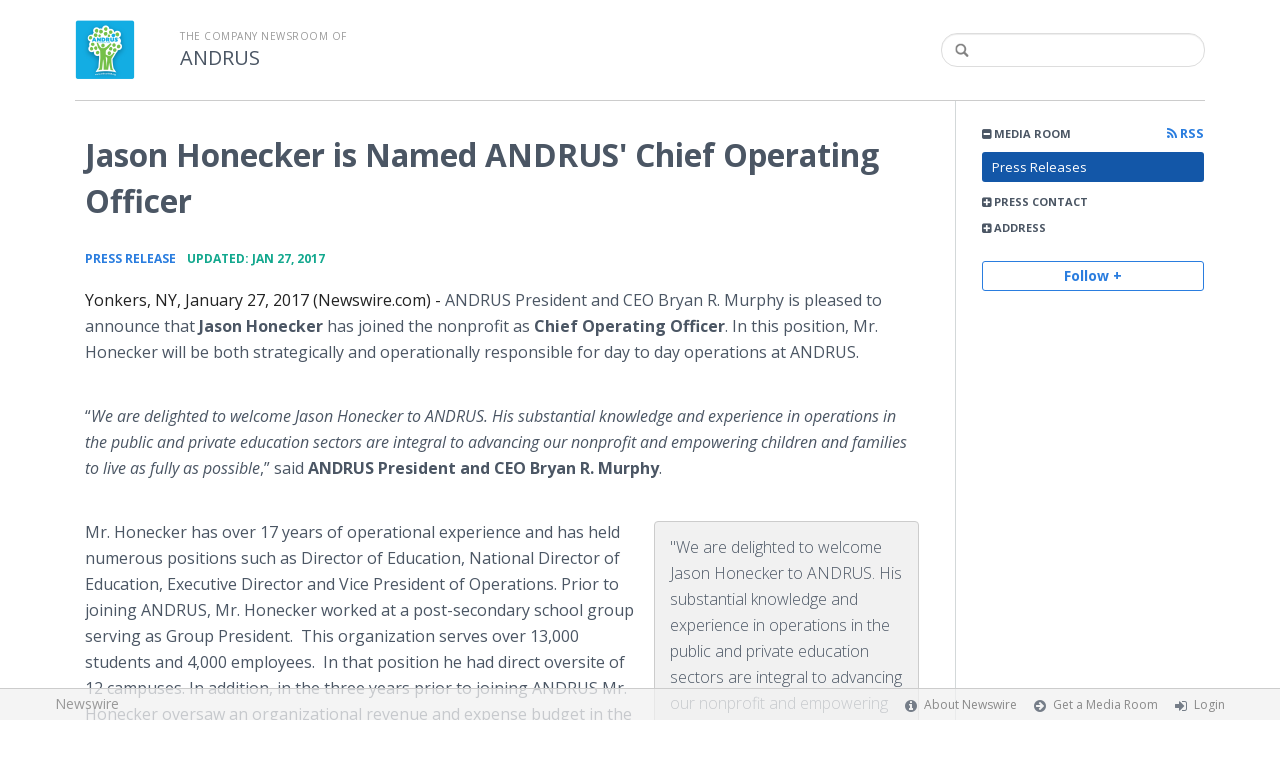

--- FILE ---
content_type: text/html; charset=utf-8
request_url: https://andrus907.newswire.com/news/jason-honecker-is-named-andrus-chief-operating-officer-18643572
body_size: 8161
content:
<!doctype html>
<html lang="en" class="newswire
    newsroom__andrus907                    ">
    <head>
                <title>
                                        Jason Honecker is Named ANDRUS&#039; Chief Operating Officer |
                                        Company Newsroom of ANDRUS                    </title>

        
        <meta charset="utf-8" />
        <meta name="viewport" content="width=device-width, initial-scale=1" />

        <base href="https://andrus907.newswire.com/" />

        <link rel="stylesheet" href="https://cdn.nwe.io/assets/loader/9e753182a3f90d061e889a1c6e0db7612529a74acf1363fc4f467b56b91f944e.css">

        <!--[if lt IE 9]>
        <script src="https://cdn.nwe.io/assets/loader/8b573b860cec1ce2b310a7f2ab1c405ce8f0ba7faea920a11c29a77ca0b419cd.js" class="js-loader"></script>
        <![endif]-->

        
        <!--[if lt IE 10]>
        <script src="https://cdn.nwe.io/assets/loader/5c2025bab151b435565fffe8613c2fb20f2b65464d62254e10172fc3d483db82.js" class="js-loader"></script>
        <![endif]-->
        <script>

window._defer_callback_jQuery = [];
window._defer_callback = [];

window.$ = function(callback) {
	if (typeof callback === 'function')
		_defer_callback_jQuery.push(callback);
};

window.defer = function(callback) {
	if (typeof callback === 'function')
		_defer_callback.push(callback);
};

// replacement for $(window).on('load', ...);
// that handles the case where window is already loaded
window.deferUntilComplete = function(callback) {
	if (document.readyState !== 'complete')
		return window.addEventListener('load', callback);
	return callback();
};

</script>
        <!-- Google Tag Manager -->
<!-- Start GTM Dependency -->
<script>
// Initialize backend session from FullStory session url
window['_fs_ready'] = () => {
    const sessionUrl = FS.getCurrentSessionURL();
    const savedSession = "";

    if (sessionUrl && sessionUrl !== savedSession) {
        const formData = new FormData();
        formData.append('url', sessionUrl);
        fetch("https:\/\/www.newswire.com\/api\/session\/fullstory", {
            method: 'POST',
            body: formData,
            headers: {Accept: 'application/json'}
        })
        .catch(() => {
            console.warn('Fullstory session error.');
        })
    }
};

</script>
<!-- End GTM Dependency -->
<!-- Google Tag Manager Datalayer-->
<script type="application/javascript">
window.dataLayer = window.dataLayer || [];

dataLayer.push({
    'isUserOnline': false,
    'isAdminOnline': false,
    'isUserPanel': false,
    'brandName': "Newswire",
    'isFullStoryEnabled': false,
    'isCollab': false,
    'isMediaRoom': true,
    'isSalesGeneration': false,
    'isNewswirePlatform': true,
    })
</script>
<!-- Google Tag Manager Datalayer-->

<script>(function(w,d,s,l,i){w[l]=w[l]||[];w[l].push({'gtm.start':
new Date().getTime(),event:'gtm.js'});var f=d.getElementsByTagName(s)[0],
j=d.createElement(s),dl=l!='dataLayer'?'&l='+l:'';j.async=true;j.src=
'https://www.googletagmanager.com/gtm.js?id='+i+dl;f.parentNode.insertBefore(j,f);
})(window,document,'script','dataLayer', "GTM-TKKB8JX");</script>
<!-- End Google Tag Manager -->
                    
<style>

body {

        background-position: top left !important;
    
    
    
    background-repeat: repeat !important;
    background-attachment: fixed;

}

.bs3-container-back + .bs3-container {

    
        padding: 0 20px;
    
}

#content-container *:not(.no-custom) {

    
}

#content-container a:not(.no-custom) {

    
}

#content-container a:not(.no-custom):hover {

    
}

.ln-press-contact {

    
}

.ln-press-contact .ln-contact-details {

    
}

.ln-press-contact .ln-contact-details a {

    
}

.btn-flat-blue,
.btn-flat-blue:hover {

        
}

.btn-outline,
.btn-outline:active,
.btn-outline:hover {

    
}

.btn-outline:active,
.btn-outline:hover {

    
}

.links-list li.active a {

    
}

</style>
        
                    <link href="https://cdn.nwe.io/assets/im/favicon.ico?0587e58ba" type="image/x-icon" rel="shortcut icon" />
            <link href="https://cdn.nwe.io/assets/im/favicon.ico?0587e58ba" type="image/x-icon" rel="icon" />
        
        <!-- meta tags for content -->
                <link rel="canonical" href="https://www.newswire.com/news/jason-honecker-is-named-andrus-chief-operating-officer-18643572" />
        <meta name="twitter:card" content="summary_large_image" />
    <meta name="twitter:title" content="Jason Honecker is Named ANDRUS&#039; Chief Operating Officer" />
    <meta name="twitter:description" content="ANDRUS President and CEO Bryan R. Murphy is pleased to announce that Jason Honecker has joined the nonprofit as Chief Operating Officer. In ..." />

    <meta property="og:url" content="https://andrus907.newswire.com/news/jason-honecker-is-named-andrus-chief-operating-officer-18643572" />
    <meta property="og:title" content="Jason Honecker is Named ANDRUS&#039; Chief Operating Officer" />
    <meta property="og:description" content="" />
    <meta property="fb:app_id" content="586234651427775" />

    
    
    
    <meta name="description" content="" />
    <meta name="keywords" content="andrus, Chief Operating Officer, COO, Jason Honecker" />


        <script>
            ASSETS_BASE = "https:\/\/cdn.nwe.io\/assets\/";
            ASSETS_VERSION = "0587e58ba";
            IS_DEVELOPMENT = false;
            IS_PRODUCTION = true;
            NR_COMPANY_ID = 737275;
            NR_USER_ID = "1073983688";
            RELATIVE_URI = "view\/content\/jason-honecker-is-named-andrus-chief-operating-officer-18643572";

                    </script>
    </head>
<body class="            ">

        <!--[if lt IE 7]><p class="chromeframe">You are using an <strong>outdated</strong> browser.
        Please <a href="http://browsehappy.com/">upgrade your browser</a> or
        <a href="http://www.google.com/chromeframe/?redirect=true">activate Google
        Chrome Frame</a> to improve your experience.</p><![endif]-->

        
                
        
        <div class="bs3-container-back"></div>
            <div class="bs3-container " id="root-bs3-container">



                        
<header class="org-header
    ">
    <div class="row-fluid">

        <div class="span9 org-header-company">
                        <div class="org-header-logo">
                                                            <a href="https://andrus907.newswire.com/">
                            <img src="https://cdn.nwe.io/files/x/8d/59/9496354b568f46cb73c420d01346.png" alt="ANDRUS" />
                        </a>
                                                </div>
                        <div class="org-header-text">
                                <span>
                                        <span class="prefix">
                        The Company Newsroom of                    </span>
                                        <br />
                    <h1>
                                                <a href="https://andrus907.newswire.com/">
                                                            ANDRUS                                                    </a>
                                            </h1>
                </span>
                            </div>
        </div>

                <div class="span3 org-header-search">
            <form action="browse/search" method="get">
                <input type="text" name="terms" placeholder=""
                    value="" />
                <button type="submit"><i class="fa fa-search"></i></button>
            </form>
        </div>
        
    </div>
</header>

<div id="content-container" class="
    switched-cols    ">

    <div class="main-cols clearfix">

                <aside class="aside aside-sidebar accordian-section">
            
<div class="aside-accordians-toggle">
    <i class="fa fa-bars"></i>
</div>

<div class="aside-accordians">

            
<section class="al-block accordian aside-newsroom">
    <h3 class="accordian-toggle">
        <i class="accordian-icon"></i>
        Media Room

                <a href="browse/rss" class="pull-right">
            <i class="fa fa-rss"></i> RSS
        </a>
            </h3>
    <ul class="accordian-content links-list ">
                    <li class="active">
                <a data-on="^browse/pr" href="browse/pr">
                <i class="fa fa-hand-right"></i>
                                Press Releases
                                </a></li>
        
                                                                
        
    </ul>
</section>
    
            <!-- press contact used on newsroom sidebar -->

<section class="al-block aside-press-contact accordian">

    <h3 class="accordian-toggle">
        <i class="accordian-icon"></i>
        Press Contact
    </h3>

    <div class="aside-content accordian-content">

                
        <div class="aside-content-block">
            <span class="aside-pc-name">
                                    <a href="contact/peter-sobel">Peter Sobel</a>
                            </span>
            <span class="aside-pc-position">
                Media Relations Manager            </span>
            <ul>
                                            </ul>
        </div>

    </div>
</section>
    
    <!-- about company within newsroom sidebar -->

    <!-- address used on newsroom sidebar -->

        
<section class="al-block al-adr accordian">
    <h3 class="accordian-toggle">
        <i class="accordian-icon"></i>
        Address
    </h3>
    <address class="accordian-content adr">
        <div class="adr-org"><strong>ANDRUS</strong></div>
<div class="street-address">
    1156 N Broadway    </div>
<div class="postal-region">
    <!-- the city combined with short state fits on 1 line -->
                        Yonkers,
                NY                                    10701    <!-- city and long state on separate lines -->
    </div>
<div class="postal-country">
            United States    </div>
        <span class="adr-tel">
            (914) 965-3700        </span>
    </address>
</section>
                

        
</div>


<a id="subscribe-link" class="btn btn-outline subscription-link no-custom">Follow +</a>
<script>
    
$(function() {

    var follow_modal_id = "follow-modal";
    var follow_modal = $(document.getElementById(follow_modal_id));

    $("#subscribe-link").on("click", function() {
        follow_modal.modal("show");
    });

});

</script>

<div class="aside-social-list">
    </div>
<script>

(function() {

    $(function() {

        var toggle = $(".aside-accordians-toggle");
        toggle.on("click", function() {
            toggle.parent().toggleClass("show-accordians");
        });

    });

    defer(function() {

        window.__on_nav_callback.push(function() {

            var aside_newsroom = $(".aside-newsroom");
            // var aside_about = $(".aside-about-company");
            // var aside_press = $(".aside-press-contact");

            if (aside_newsroom.find("li.active").length) {
                aside_newsroom.addClass("open");
                return;
            }

            // if (aside_about.length) {
            //  aside_about.addClass("open");
            //  return;
            // }

            // if (aside_press.length) {
            //  aside_press.addClass("open");
            //  return;
            // }

            aside_newsroom.addClass("open");
            return;

        });

    });

})();

</script>
        </aside>
        
        <div class="main-content-container">

            <div id="feedback" class="feedback-header">
</div><div class="main-content">

                    
    <section class="content-view">

        <div id="cv-container" class="content-type-pr">
            
<article class="article">

    <header class="article-header">
        <h2>Jason Honecker is Named ANDRUS&#039; Chief Operating Officer</h2>
    </header>

    <section class="article-content">
                        <div class="article-info">
        <a href="browse/pr">
        <span class="ai-category">Press Release</span>
    </a>
    <span class="dash">•</span>
        <span class="ai-date">
                                    <span class="status-true">
                                    updated: Jan 27, 2017                            </span>
            </span>
</div>                <div class="marbot-15 html-content">
            
<p>    <strong class="date-line">
        Yonkers, NY, January 27, 2017 (Newswire.com)
        -
    </strong>ANDRUS President and CEO Bryan R. Murphy is pleased to announce that <strong>Jason Honecker</strong> has joined the nonprofit as <strong>Chief Operating Officer</strong>. In this position, Mr. Honecker will be both strategically and operationally responsible for day to day operations at ANDRUS.</p>
<p>“<em>We are delighted to welcome Jason Honecker to ANDRUS. His substantial knowledge and experience in operations in the public and private education sectors are integral to advancing our nonprofit and empowering children and families to live as fully as possible</em>,” said <strong>ANDRUS President and CEO Bryan R. Murphy</strong>.</p><html>
  <body>    <blockquote>
        <p>"We are delighted to welcome Jason Honecker to ANDRUS. His substantial knowledge and experience in operations in the public and private education sectors are integral to advancing our nonprofit and empowering children and families to live as fully as possible," said ANDRUS President and CEO Bryan R. Murphy.</p>
        <p><cite>Bryan Murphy, President &amp; CEO</cite></p>
    </blockquote><script defer src="https://static.cloudflareinsights.com/beacon.min.js/vcd15cbe7772f49c399c6a5babf22c1241717689176015" integrity="sha512-ZpsOmlRQV6y907TI0dKBHq9Md29nnaEIPlkf84rnaERnq6zvWvPUqr2ft8M1aS28oN72PdrCzSjY4U6VaAw1EQ==" data-cf-beacon='{"version":"2024.11.0","token":"419f6f5ae088449e83cf87dc2c013fca","server_timing":{"name":{"cfCacheStatus":true,"cfEdge":true,"cfExtPri":true,"cfL4":true,"cfOrigin":true,"cfSpeedBrain":true},"location_startswith":null}}' crossorigin="anonymous"></script>
</body>
</html>
<p>Mr. Honecker has over 17 years of operational experience and has held numerous positions such as Director of Education, National Director of Education, Executive Director and Vice President of Operations. Prior to joining ANDRUS, Mr. Honecker worked at a post-secondary school group serving as Group President.&nbsp; This organization serves over 13,000 students and 4,000 employees.&nbsp; In that position he had direct oversite of 12 campuses. In addition, in the three years prior to joining ANDRUS Mr. Honecker oversaw an organizational revenue and expense budget in the hundreds of millions of dollars.&nbsp; Mr. Honecker has worked for private and publically traded organizations, and has managed both single and multi-sight facilities. He has worked with local and national accreditors as well as state agencies to launch new programs. Mr. Honecker has extensive experience in start-ups, mergers, acquisitions, and consolidations.&nbsp; Mr. Honecker has a B.A. from Montclair State University.</p>
<p><strong>About ANDRUS</strong></p>
<p>ANDRUS nurtures social and emotional well-being in children, families, and communities by delivering a broad range of vital services and by providing research, training, and innovative program models that promote the standard of excellence for professional performance in and beyond our service community. With programs on campus, in schools and within community-based settings throughout Westchester County, the nonprofit reaches almost 4,500 children and families each year from the New York Metropolitan area. ANDRUS also operates the Andrus Center for Learning and Innovation (ACLI) and the ANDRUS Sanctuary Institute, which has provided training and consultation to over 350 organizations worldwide in the use of a trauma-sensitive model for treatment and organizational change. Visit <a href="https://stats.nwe.io/x/html?final=aHR0cDovL3d3dy5BbmRydXMxOTI4Lm9yZw&amp;sig=Nah-GOIOsIUuA02LZldILEw2o6fvZAsaQZmWBBhqViMceJ8xayukTii2fAqyd8L9wUXzmBKBV5Ce3yAciTMC_A&amp;hit%2Csum=WyIzM3Rxa3AiLCIzM3Rxa3EiLCIzM3Rxa3IiXQ" rel="nofollow" target="_blank">www.Andrus1928.org</a> to learn more.</p>
<p><strong>#&nbsp; #&nbsp; #</strong></p>

                                        <p>Source: ANDRUS</p>
                    </div>
        <p class="marbot"><strong>Share:</strong></p>

<div class="share-bottom marbot-10">

    <a class="share-facebook share-window no-custom marbot-10"
                href="http://www.facebook.com/share.php?u=https%3A%2F%2Fwww.newswire.com%2Fnews%2Fjason-honecker-is-named-andrus-chief-operating-officer-18643572"
                target="_blank"
        data-width="640" data-height="400">
        <i class="fa fa-facebook no-custom"></i>
    </a>

    <a class="share-twitter share-window no-custom marbot-10" target="_blank"
                href="http://twitter.com/intent/tweet?text=Jason%20Honecker%20is%20Named%20ANDRUS%27%20Chief%20Operating%20Officer+https%3A%2F%2Fwww.newswire.com%2Fnews%2Fjason-honecker-is-named-andrus-chief-operating-officer-18643572"
                data-width="640" data-height="440">
        <i class="fa fa-twitter no-custom"></i>
    </a>

    <a class="share-linkedin share-window no-custom marbot-10"
                href="http://www.linkedin.com/shareArticle?mini=true&amp;url=https%3A%2F%2Fwww.newswire.com%2Fnews%2Fjason-honecker-is-named-andrus-chief-operating-officer-18643572&amp;title=Jason%20Honecker%20is%20Named%20ANDRUS%27%20Chief%20Operating%20Officer&amp;summary=&amp;source=ANDRUS"
                target="_blank" data-width="520" data-height="570">
        <i class="fa fa-linkedin no-custom"></i>
    </a>

    <a class="share-email no-custom marbot-10"
                href="mailto:?subject=Jason%20Honecker%20is%20Named%20ANDRUS%27%20Chief%20Operating%20Officer&amp;body=https%3A%2F%2Fwww.newswire.com%2Fnews%2Fjason-honecker-is-named-andrus-chief-operating-officer-18643572"
                target="_blank" data-width="600" data-height="600">
        <i class="fa fa-envelope no-custom"></i>
    </a>

</div>
            </section>

    
    
    

<div class="row-fluid rb-categories-block">
            <div class="span6 col-md-6">
            <section class="rb-categories">
      <h3>
        <i class="fa fa-list"></i> Categories:
      </h3>
      <p>
            <a  itemprop="articleSection" content="Special Education" target="_blank" href="browse/beat/education-special-education">Special Education</a>,     <a  itemprop="articleSection" content="Administration and Management" target="_blank" href="browse/beat/business-administration-and-management">Administration and Management</a>,     <a  itemprop="articleSection" content="Alternative Schools" target="_blank" href="browse/beat/education-alternative-schools">Alternative Schools</a>      </p>
    </section>
  </div>
  
            <div class="span6 col-md-6">
            <section class="rb-categories rb-tags">
      <h3>
        <i class="fa fa-tags"></i> Tags:
      </h3>
      <p>
            <a target="_blank" href="browse/tag/andrus">andrus</a>,     <a target="_blank" href="browse/tag/chief-operating-officer">Chief Operating Officer</a>,     <a target="_blank" href="browse/tag/coo">COO</a>,     <a target="_blank" href="browse/tag/jason-honecker">Jason Honecker</a>      </p>
    </section>
  </div>
  
</div>

</article>
        </div>
        
    </section>
    
</div>                    </div>
                </div>
            </div>

        </div> <!-- bs3 container -->

                                <footer class="footer">
            <div class="bs3-container">
                <div class="row-fluid">
                    <div class="span3 col-md-3 col-xs-3">
                        <a href="https://www.newswire.com/" class="footer-brand">Newswire</a>
                    </div>
                    <div class="span9 col-md-9 col-xs-9">
                        <nav class="footer-menu">
                            <ul>
                                <li>
                                    <i class="fa fa-info-circle"></i>
                                    <a href="https://www.newswire.com/about">About Newswire</a>
                                </li>
                                                                <li>
                                    <i class="fa fa-arrow-circle-right"></i>
                                    <a href="https://www.newswire.com/media-rooms">
                                        Get a Media Room</a></li>
                                <li>
                                    <i class="fa fa-sign-in"></i>
                                    <a href="manage">
                                        Login</a></li>
                                                            </ul>
                        </nav>
                    </div>
                </div>
            </div>
        </footer>
        
        <div id="ln-container-loader"></div>

        <link rel="stylesheet" href="//maxcdn.bootstrapcdn.com/font-awesome/4.5.0/css/font-awesome.min.css" />
        <link rel="stylesheet" href="//fonts.googleapis.com/css?family=Open+Sans:300,400,600,700,800,300italic,400italic,600italic,700italic" />

        <script> window.$ = undefined; </script>

<script src="https://cdn.nwe.io/assets/loader/1291da06c98fc2806518ad5ccc132f1a3b2403f5b2e7bcf4cb6d9979791d24de.js" class="js-loader"></script>

<script>


if (typeof $ !== 'undefined') {

    window.$window = $(window);
    window.$document = $(document);

    window.deferUntilComplete(function() {

        var oldEventAdd = $.event.add;

        // Intercept $(window).on('load') call and
        // execute the callback immediately if the
        // window has already loaded.
        $.event.add = function( elem, types ) {

            // This misses the multiple-types case but that seems awfully rare
            if (elem === window && types === 'load' && window.document.readyState === 'complete') {
                if (typeof arguments[2] === 'function')
                    arguments[2].call(this);
            }

            return oldEventAdd.apply(this, arguments);

        };

    });
}

</script>

        <script src="https://cdn.nwe.io/assets/loader/d3a7d4863e477d76c5ba0f6e15c1fde5135d92c5d7a0bca3fa32ca13bc026ae0.js" class="js-loader"></script>

        <!--[if lt IE 9]>
        <script src="https://cdn.nwe.io/assets/loader/223953f2f399791fe16d675de2be4b02966f4dab281951ac1f73ae790bbbefaf.js" class="js-loader"></script>
        <![endif]-->

        <script>

if (window._defer_callback &&
	 window._defer_callback.length) {
	for (var i = 0; i < window._defer_callback.length; i++)
		window._defer_callback[i]();
}

window.defer = function(callback) {
	if (typeof callback === 'function')
		callback();
};

try {
	if (window._defer_callback_jQuery &&
		window._defer_callback_jQuery.length) {
		for (var i = 0; i < window._defer_callback_jQuery.length; i++)
			$(window._defer_callback_jQuery[i]);
	}
}
catch(err) { }

</script>

        <div id="eob">

                                            
<script>

    var image = new Image();
    image.src = "https:\/\/stats.nwe.io\/x\/im?ref=WyJidHZ3eCJd&hit%2Csum=WyI5OXg4eiIsIjllOHRpIiwiOWU4dW8iLCI5OXg5MCIsImJ0dnd4Il0";

</script>
                            
            <div class="eob-modal modal fade     "
        tabindex="-1" role="dialog" aria-hidden="true" id="follow-modal">

    <div class="modal-dialog" role="document"
        style="width: 580px;
           max-width: 580px;">
                <div class="modal-header modal-header-custom clearfix">
            <div class="follow-modal-header">
     
                    <div class="ta-center">
            <img src="https://cdn.nwe.io/files/x/8d/59/9496354b568f46cb73c420d01346.png" alt="ANDRUS" />
        </div>
    
    <button type="button" class="close" data-dismiss="modal" aria-hidden="true">
        <i class="fa fa-remove"></i>
    </button>
</div>        </div>
                <div class="modal-body">
            <div class="modal-content"
                style="width: 580px;
                       height: 620px;
                  max-height: 620px">
                <div class="follow-content" id="follow-content">

    <div class="follow-content-info">
        <p class="big-text">Get notified about new releases.</p>
        <p>Sign up for email updates from ANDRUS.</p>
    </div>

    <form id="follow-form">

                <input type="hidden" name="from_url" value="https://andrus907.newswire.com/news/jason-honecker-is-named-andrus-chief-operating-officer-18643572">

        <div class="form-group email">
            <label for="subscribe-email" class="sr-only">Enter your email address</label>
            <input type="email" name="email" class="form-control" id="subscribe-email"
                placeholder="Enter your email address"
                value="" />
        </div>

        <div class="form-group frequency">

            <p class="form-title">Notification Frequency <a href="#" class="tl"
                title="You can unsubscribe at any time"><i class="fa fa-info-circle"></i></a></p>

            
<table class="table form-table subscribe-table">
    <tbody>
        <tr>
            <td class="col-md-6">Press Releases</td>
            <td>
                <input type="radio" name="pr_update" id="notifPressRel1"
                    value="instant"
                    checked='checked'>
                <label for="notifPressRel1">Instant</label>
            </td>
            <td>
                <input type="radio" name="pr_update" id="notifPressRel2"
                    value="daily"
                    >
                <label for="notifPressRel2">Daily</label>
            </td>
            <td>
                <input type="radio" name="pr_update" id="notifPressRel3"
                    value="never"
                    >
                <label for="notifPressRel3">Never</label>
            </td>
        </tr>
        <tr>
            <td class="col-md-6">News</td>
            <td>
                <input type="radio" name="news_update" id="notifNews1"
                    value="instant"
                    checked='checked'>
                <label for="notifNews1">Instant</label>
            </td>
            <td>
                <input type="radio" name="news_update" id="notifNews2"
                    value="daily"
                    >
                <label for="notifNews2">Daily</label>
            </td>
            <td>
                <input type="radio" name="news_update" id="notifNews3"
                    value="never"
                    >
                <label for="notifNews3">Never</label>
            </td>
        </tr>
        <tr>
            <td class="col-md-6">Event</td>
            <td>
                <input type="radio" name="event_update" id="notifEvent1"
                    value="instant"
                    checked='checked'>
                <label for="notifEvent1">Instant</label>
            </td>
            <td>
                <input type="radio" name="event_update" id="notifEvent2"
                    value="daily"
                    >
                <label for="notifEvent2">Daily</label>
            </td>
            <td>
                <input type="radio" name="event_update" id="notifEvent3"
                    value="never"
                    >
                <label for="notifEvent3">Never</label>
            </td>
        </tr>
        <tr>
            <td class="col-md-6">Blog</td>
            <td></td>
            <td>
                <input type="radio" name="blog_update" id="notifBlog2"
                    value="daily"
                    >
                <label for="notifBlog2">Daily</label>
            </td>
            <td>
                <input type="radio" name="blog_update" id="notifBlog3"
                    value="never"
                    checked='checked'>
                <label for="notifBlog3">Never</label>
            </td>
        </tr>
        <tr>
            <td class="col-md-6">Facebook</td>
            <td></td>
            <td>
                <input type="radio" name="facebook_update" id="notifFacebook2"
                    value="daily"
                    >
                <label for="notifFacebook2">Daily</label>
            </td>
            <td>
                <input type="radio" name="facebook_update" id="notifFacebook3"
                    value="never"
                    checked='checked'>
                <label for="notifFacebook3">Never</label>
            </td>
        </tr>
        <tr>
            <td class="col-md-6">Twitter</td>
            <td></td>
            <td>
                <input type="radio" name="twitter_update" id="notifTwitter2"
                    value="daily"
                    >
                <label for="notifTwitter2">Daily</label>
            </td>
            <td>
                <input type="radio" name="twitter_update" id="notifTwitter3"
                    value="never"
                    checked='checked'>
                <label for="notifTwitter3">Never</label>
            </td>
        </tr>
    </tbody>
</table>

        </div>

        <button class="btn btn-flat-blue btn-large btn-block subscribe-button"
            type="button" id="follow-submit-button">Subscribe</button>

        <script>

        defer(function() {

            if (typeof $ === 'undefined')
            return;

            var url = "browse/subscribe/create_from_new_modal";
            var form = $("#follow-form");
            var container = $("#follow-content");
            var button = $("#follow-submit-button");

            var message_success = "<strong>Your subscription has been added</strong><br>\
                Please check your email account for a confirmation email.";
            var message_failure = "<strong>Your subscription could not be added</strong><br>\
                Make sure that the email address is valid and not subscribed.";

            button.on("click", function() {
                var data = form.serialize();
                container.addClass("has-loader");
                $.post(url, data, function(res) {
                    container.removeClass("has-loader");
                    container.empty();
                    var alert = $.create("div");
                    alert.addClass(res
                        ? "alert ta-center alert-success"
                        : "alert ta-center alert-danger");
                    alert.html(res
                        ? message_success
                        : message_failure);
                    container.append(alert);
                });
            });

        });

        </script>

    </form>

</div>
                <div class="marbot-15"></div>
            </div>
        </div>
            </div>

</div>

<script>

defer(function() {

    if (typeof $ != 'undefined') {
        var modal = $("#follow-modal");
        modal.modal({ show: false });
    }

});

</script>

        </div>
    </body>
</html>


--- FILE ---
content_type: text/css
request_url: https://cdn.nwe.io/assets/loader/9e753182a3f90d061e889a1c6e0db7612529a74acf1363fc4f467b56b91f944e.css
body_size: 50138
content:
@charset "UTF-8";/*!
 * Bootstrap v2.3.2
 *
 * Copyright 2012 Twitter, Inc
 * Licensed under the Apache License v2.0
 * http://www.apache.org/licenses/LICENSE-2.0
 *
 * Designed and built with all the love in the world @twitter by @mdo and @fat.
 */.clearfix{*zoom:1}.clearfix:before,.clearfix:after{display:table;line-height:0;content:""}.clearfix:after{clear:both}.hide-text{font:0/0 a;color:transparent;text-shadow:none;background-color:transparent;border:0}.input-block-level{display:block;width:100%;min-height:30px;-webkit-box-sizing:border-box;-moz-box-sizing:border-box;box-sizing:border-box}article,aside,details,figcaption,figure,footer,header,hgroup,nav,section{display:block}audio,canvas,video{display:inline-block;*display:inline;*zoom:1}audio:not([controls]){display:none}html{font-size:100%;-webkit-text-size-adjust:100%;-ms-text-size-adjust:100%}a:focus{outline:thin dotted #333;outline:5px auto -webkit-focus-ring-color;outline-offset:-2px}a:hover,a:active{outline:0}sub,sup{position:relative;font-size:75%;line-height:0;vertical-align:baseline}sup{top:-.5em}sub{bottom:-.25em}img{width:auto\9;height:auto;max-width:100%;vertical-align:middle;border:0;-ms-interpolation-mode:bicubic}#map_canvas img,.google-maps img{max-width:none}button,input,select,textarea{margin:0;font-size:100%;vertical-align:middle}button,input{*overflow:visible;line-height:normal}button::-moz-focus-inner,input::-moz-focus-inner{padding:0;border:0}button,html input[type="button"],input[type="reset"],input[type="submit"]{cursor:pointer;-webkit-appearance:button}label,select,button,input[type="button"],input[type="reset"],input[type="submit"],input[type="radio"],input[type="checkbox"]{cursor:pointer}input[type="search"]{-webkit-box-sizing:content-box;-moz-box-sizing:content-box;box-sizing:content-box;-webkit-appearance:textfield}input[type="search"]::-webkit-search-decoration,input[type="search"]::-webkit-search-cancel-button{-webkit-appearance:none}textarea{overflow:auto;vertical-align:top}@media print{*{color:#000!important;text-shadow:none!important;background:transparent!important;box-shadow:none!important}a,a:visited{text-decoration:underline}a[href]:after{content:" (" attr(href) ")"}abbr[title]:after{content:" (" attr(title) ")"}.ir a:after,a[href^="javascript:"]:after,a[href^="#"]:after{content:""}pre,blockquote{border:1px solid #999;page-break-inside:avoid}thead{display:table-header-group}tr,img{page-break-inside:avoid}img{max-width:100%!important}@page{margin:.5cm}p,h2,h3{orphans:3;widows:3}h2,h3{page-break-after:avoid}}body{margin:0;font-family:"Helvetica Neue",Helvetica,Arial,sans-serif;font-size:14px;line-height:20px;color:#333;background-color:#fff}a{color:#08c;text-decoration:none}a:hover,a:focus{color:#005580;text-decoration:underline}.img-rounded{-webkit-border-radius:6px;-moz-border-radius:6px;border-radius:6px}.img-polaroid{padding:4px;background-color:#fff;border:1px solid #ccc;border:1px solid rgba(0,0,0,.2);-webkit-box-shadow:0 1px 3px rgba(0,0,0,.1);-moz-box-shadow:0 1px 3px rgba(0,0,0,.1);box-shadow:0 1px 3px rgba(0,0,0,.1)}.img-circle{-webkit-border-radius:500px;-moz-border-radius:500px;border-radius:500px}.row{margin-left:-20px;*zoom:1}.row:before,.row:after{display:table;line-height:0;content:""}.row:after{clear:both}[class*="span"]{float:left;min-height:1px;margin-left:20px}.container,.navbar-static-top .container,.navbar-fixed-top .container,.navbar-fixed-bottom .container{width:940px}.span12{width:940px}.span11{width:860px}.span10{width:780px}.span9{width:700px}.span8{width:620px}.span7{width:540px}.span6{width:460px}.span5{width:380px}.span4{width:300px}.span3{width:220px}.span2{width:140px}.span1{width:60px}.offset12{margin-left:980px}.offset11{margin-left:900px}.offset10{margin-left:820px}.offset9{margin-left:740px}.offset8{margin-left:660px}.offset7{margin-left:580px}.offset6{margin-left:500px}.offset5{margin-left:420px}.offset4{margin-left:340px}.offset3{margin-left:260px}.offset2{margin-left:180px}.offset1{margin-left:100px}.row-fluid{width:100%;*zoom:1}.row-fluid:before,.row-fluid:after{display:table;line-height:0;content:""}.row-fluid:after{clear:both}.row-fluid [class*="span"]{display:block;float:left;width:100%;min-height:30px;margin-left:2.127659574468085%;*margin-left:2.074468085106383%;-webkit-box-sizing:border-box;-moz-box-sizing:border-box;box-sizing:border-box}.row-fluid [class*="span"]:first-child{margin-left:0}.row-fluid .controls-row [class*="span"]+[class*="span"]{margin-left:2.127659574468085%}.row-fluid .span12{width:100%;*width:99.94680851063829%}.row-fluid .span11{width:91.48936170212765%;*width:91.43617021276594%}.row-fluid .span10{width:82.97872340425532%;*width:82.92553191489361%}.row-fluid .span9{width:74.46808510638297%;*width:74.41489361702126%}.row-fluid .span8{width:65.95744680851064%;*width:65.90425531914893%}.row-fluid .span7{width:57.44680851063829%;*width:57.39361702127659%}.row-fluid .span6{width:48.93617021276595%;*width:48.88297872340425%}.row-fluid .span5{width:40.42553191489362%;*width:40.37234042553192%}.row-fluid .span4{width:31.914893617021278%;*width:31.861702127659576%}.row-fluid .span3{width:23.404255319148934%;*width:23.351063829787233%}.row-fluid .span2{width:14.893617021276595%;*width:14.840425531914894%}.row-fluid .span1{width:6.382978723404255%;*width:6.329787234042553%}.row-fluid .offset12{margin-left:104.25531914893617%;*margin-left:104.14893617021275%}.row-fluid .offset12:first-child{margin-left:102.12765957446808%;*margin-left:102.02127659574467%}.row-fluid .offset11{margin-left:95.74468085106382%;*margin-left:95.6382978723404%}.row-fluid .offset11:first-child{margin-left:93.61702127659574%;*margin-left:93.51063829787232%}.row-fluid .offset10{margin-left:87.23404255319149%;*margin-left:87.12765957446807%}.row-fluid .offset10:first-child{margin-left:85.1063829787234%;*margin-left:84.99999999999999%}.row-fluid .offset9{margin-left:78.72340425531914%;*margin-left:78.61702127659572%}.row-fluid .offset9:first-child{margin-left:76.59574468085106%;*margin-left:76.48936170212764%}.row-fluid .offset8{margin-left:70.2127659574468%;*margin-left:70.10638297872339%}.row-fluid .offset8:first-child{margin-left:68.08510638297872%;*margin-left:67.9787234042553%}.row-fluid .offset7{margin-left:61.70212765957446%;*margin-left:61.59574468085106%}.row-fluid .offset7:first-child{margin-left:59.574468085106375%;*margin-left:59.46808510638297%}.row-fluid .offset6{margin-left:53.191489361702125%;*margin-left:53.085106382978715%}.row-fluid .offset6:first-child{margin-left:51.063829787234035%;*margin-left:50.95744680851063%}.row-fluid .offset5{margin-left:44.68085106382979%;*margin-left:44.57446808510638%}.row-fluid .offset5:first-child{margin-left:42.5531914893617%;*margin-left:42.4468085106383%}.row-fluid .offset4{margin-left:36.170212765957444%;*margin-left:36.06382978723405%}.row-fluid .offset4:first-child{margin-left:34.04255319148936%;*margin-left:33.93617021276596%}.row-fluid .offset3{margin-left:27.659574468085104%;*margin-left:27.5531914893617%}.row-fluid .offset3:first-child{margin-left:25.53191489361702%;*margin-left:25.425531914893618%}.row-fluid .offset2{margin-left:19.148936170212764%;*margin-left:19.04255319148936%}.row-fluid .offset2:first-child{margin-left:17.02127659574468%;*margin-left:16.914893617021278%}.row-fluid .offset1{margin-left:10.638297872340425%;*margin-left:10.53191489361702%}.row-fluid .offset1:first-child{margin-left:8.51063829787234%;*margin-left:8.404255319148938%}[class*="span"].hide,.row-fluid [class*="span"].hide{display:none}[class*="span"].pull-right,.row-fluid [class*="span"].pull-right{float:right}.container{margin-right:auto;margin-left:auto;*zoom:1}.container:before,.container:after{display:table;line-height:0;content:""}.container:after{clear:both}.container-fluid{padding-right:20px;padding-left:20px;*zoom:1}.container-fluid:before,.container-fluid:after{display:table;line-height:0;content:""}.container-fluid:after{clear:both}p{margin:0 0 10px}.lead{margin-bottom:20px;font-size:21px;font-weight:200;line-height:30px}small{font-size:85%}strong{font-weight:700}em{font-style:italic}cite{font-style:normal}.muted{color:#999}a.muted:hover,a.muted:focus{color:gray}.text-warning{color:#c09853}a.text-warning:hover,a.text-warning:focus{color:#a47e3c}.text-error{color:#b94a48}a.text-error:hover,a.text-error:focus{color:#953b39}.text-info{color:#3a87ad}a.text-info:hover,a.text-info:focus{color:#2d6987}.text-success{color:#468847}a.text-success:hover,a.text-success:focus{color:#356635}.text-left{text-align:left}.text-right{text-align:right}.text-center{text-align:center}h1,h2,h3,h4,h5,h6{margin:10px 0;font-family:inherit;font-weight:700;line-height:20px;color:inherit;text-rendering:optimizelegibility}h1 small,h2 small,h3 small,h4 small,h5 small,h6 small{font-weight:400;line-height:1;color:#999}h1,h2,h3{line-height:40px}h1{font-size:38.5px}h2{font-size:31.5px}h3{font-size:24.5px}h4{font-size:17.5px}h5{font-size:14px}h6{font-size:11.9px}h1 small{font-size:24.5px}h2 small{font-size:17.5px}h3 small{font-size:14px}h4 small{font-size:14px}.page-header{padding-bottom:9px;margin:20px 0 30px;border-bottom:1px solid #eee}ul,ol{padding:0;margin:0 0 10px 25px}ul ul,ul ol,ol ol,ol ul{margin-bottom:0}li{line-height:20px}ul.unstyled,ol.unstyled{margin-left:0;list-style:none}ul.inline,ol.inline{margin-left:0;list-style:none}ul.inline>li,ol.inline>li{display:inline-block;*display:inline;padding-right:5px;padding-left:5px;*zoom:1}dl{margin-bottom:20px}dt,dd{line-height:20px}dt{font-weight:700}dd{margin-left:10px}.dl-horizontal{*zoom:1}.dl-horizontal:before,.dl-horizontal:after{display:table;line-height:0;content:""}.dl-horizontal:after{clear:both}.dl-horizontal dt{float:left;width:160px;overflow:hidden;clear:left;text-align:right;text-overflow:ellipsis;white-space:nowrap}.dl-horizontal dd{margin-left:180px}hr{margin:20px 0;border:0;border-top:1px solid #eee;border-bottom:1px solid #fff}abbr[title],abbr[data-original-title]{cursor:help;border-bottom:1px dotted #999}abbr.initialism{font-size:90%;text-transform:uppercase}blockquote{padding:0 0 0 15px;margin:0 0 20px;border-left:5px solid #eee}blockquote p{margin-bottom:0;font-size:17.5px;font-weight:300;line-height:1.25}blockquote small{display:block;line-height:20px;color:#999}blockquote small:before{content:'\2014 \00A0'}blockquote.pull-right{float:right;padding-right:15px;padding-left:0;border-right:5px solid #eee;border-left:0}blockquote.pull-right p,blockquote.pull-right small{text-align:right}blockquote.pull-right small:before{content:''}blockquote.pull-right small:after{content:'\00A0 \2014'}q:before,q:after,blockquote:before,blockquote:after{content:""}address{display:block;margin-bottom:20px;font-style:normal;line-height:20px}code,pre{padding:0 3px 2px;font-family:Monaco,Menlo,Consolas,"Courier New",monospace;font-size:12px;color:#333;-webkit-border-radius:3px;-moz-border-radius:3px;border-radius:3px}code{padding:2px 4px;color:#d14;white-space:nowrap;background-color:#f7f7f9;border:1px solid #e1e1e8}pre{display:block;padding:9.5px;margin:0 0 10px;font-size:13px;line-height:20px;word-break:break-all;word-wrap:break-word;white-space:pre;white-space:pre-wrap;background-color:#f5f5f5;border:1px solid #ccc;border:1px solid rgba(0,0,0,.15);-webkit-border-radius:4px;-moz-border-radius:4px;border-radius:4px}pre.prettyprint{margin-bottom:20px}pre code{padding:0;color:inherit;white-space:pre;white-space:pre-wrap;background-color:transparent;border:0}.pre-scrollable{max-height:340px;overflow-y:scroll}form{margin:0 0 20px}fieldset{padding:0;margin:0;border:0}legend{display:block;width:100%;padding:0;margin-bottom:20px;font-size:21px;line-height:40px;color:#333;border:0;border-bottom:1px solid #e5e5e5}legend small{font-size:15px;color:#999}label,input,button,select,textarea{font-size:14px;font-weight:400;line-height:20px}input,button,select,textarea{font-family:"Helvetica Neue",Helvetica,Arial,sans-serif}label{display:block;margin-bottom:5px}select,textarea,input[type="text"],input[type="password"],input[type="datetime"],input[type="datetime-local"],input[type="date"],input[type="month"],input[type="time"],input[type="week"],input[type="number"],input[type="email"],input[type="url"],input[type="search"],input[type="tel"],input[type="color"],.uneditable-input{display:inline-block;height:20px;padding:4px 6px;margin-bottom:10px;font-size:14px;line-height:20px;color:#555;vertical-align:middle;-webkit-border-radius:4px;-moz-border-radius:4px;border-radius:4px}input,textarea,.uneditable-input{width:206px}textarea{height:auto}textarea,input[type="text"],input[type="password"],input[type="datetime"],input[type="datetime-local"],input[type="date"],input[type="month"],input[type="time"],input[type="week"],input[type="number"],input[type="email"],input[type="url"],input[type="search"],input[type="tel"],input[type="color"],.uneditable-input{background-color:#fff;border:1px solid #ccc;-webkit-box-shadow:inset 0 1px 1px rgba(0,0,0,.075);-moz-box-shadow:inset 0 1px 1px rgba(0,0,0,.075);box-shadow:inset 0 1px 1px rgba(0,0,0,.075);-webkit-transition:border linear .2s,box-shadow linear .2s;-moz-transition:border linear .2s,box-shadow linear .2s;-o-transition:border linear .2s,box-shadow linear .2s;transition:border linear .2s,box-shadow linear .2s}textarea:focus,input[type="text"]:focus,input[type="password"]:focus,input[type="datetime"]:focus,input[type="datetime-local"]:focus,input[type="date"]:focus,input[type="month"]:focus,input[type="time"]:focus,input[type="week"]:focus,input[type="number"]:focus,input[type="email"]:focus,input[type="url"]:focus,input[type="search"]:focus,input[type="tel"]:focus,input[type="color"]:focus,.uneditable-input:focus{border-color:rgba(82,168,236,.8);outline:0;outline:thin dotted \9;-webkit-box-shadow:inset 0 1px 1px rgba(0,0,0,.075),0 0 8px rgba(82,168,236,.6);-moz-box-shadow:inset 0 1px 1px rgba(0,0,0,.075),0 0 8px rgba(82,168,236,.6);box-shadow:inset 0 1px 1px rgba(0,0,0,.075),0 0 8px rgba(82,168,236,.6)}input[type="radio"],input[type="checkbox"]{margin:4px 0 0;margin-top:1px \9;*margin-top:0;line-height:normal}input[type="file"],input[type="image"],input[type="submit"],input[type="reset"],input[type="button"],input[type="radio"],input[type="checkbox"]{width:auto}select,input[type="file"]{height:30px;*margin-top:4px;line-height:30px}select{width:220px;background-color:#fff;border:1px solid #ccc}select[multiple],select[size]{height:auto}select:focus,input[type="file"]:focus,input[type="radio"]:focus,input[type="checkbox"]:focus{outline:thin dotted #333;outline:5px auto -webkit-focus-ring-color;outline-offset:-2px}.uneditable-input,.uneditable-textarea{color:#999;cursor:not-allowed;background-color:#fcfcfc;border-color:#ccc;-webkit-box-shadow:inset 0 1px 2px rgba(0,0,0,.025);-moz-box-shadow:inset 0 1px 2px rgba(0,0,0,.025);box-shadow:inset 0 1px 2px rgba(0,0,0,.025)}.uneditable-input{overflow:hidden;white-space:nowrap}.uneditable-textarea{width:auto;height:auto}input:-moz-placeholder,textarea:-moz-placeholder{color:#999}input:-ms-input-placeholder,textarea:-ms-input-placeholder{color:#999}input::-webkit-input-placeholder,textarea::-webkit-input-placeholder{color:#999}.radio,.checkbox{min-height:20px;padding-left:20px}.radio input[type="radio"],.checkbox input[type="checkbox"]{float:left;margin-left:-20px}.controls>.radio:first-child,.controls>.checkbox:first-child{padding-top:5px}.radio.inline,.checkbox.inline{display:inline-block;padding-top:5px;margin-bottom:0;vertical-align:middle}.radio.inline+.radio.inline,.checkbox.inline+.checkbox.inline{margin-left:10px}.input-mini{width:60px}.input-small{width:90px}.input-medium{width:150px}.input-large{width:210px}.input-xlarge{width:270px}.input-xxlarge{width:530px}input[class*="span"],select[class*="span"],textarea[class*="span"],.uneditable-input[class*="span"],.row-fluid input[class*="span"],.row-fluid select[class*="span"],.row-fluid textarea[class*="span"],.row-fluid .uneditable-input[class*="span"]{float:none;margin-left:0}.input-append input[class*="span"],.input-append .uneditable-input[class*="span"],.input-prepend input[class*="span"],.input-prepend .uneditable-input[class*="span"],.row-fluid input[class*="span"],.row-fluid select[class*="span"],.row-fluid textarea[class*="span"],.row-fluid .uneditable-input[class*="span"],.row-fluid .input-prepend [class*="span"],.row-fluid .input-append [class*="span"]{display:inline-block}input,textarea,.uneditable-input{margin-left:0}.controls-row [class*="span"]+[class*="span"]{margin-left:20px}input.span12,textarea.span12,.uneditable-input.span12{width:926px}input.span11,textarea.span11,.uneditable-input.span11{width:846px}input.span10,textarea.span10,.uneditable-input.span10{width:766px}input.span9,textarea.span9,.uneditable-input.span9{width:686px}input.span8,textarea.span8,.uneditable-input.span8{width:606px}input.span7,textarea.span7,.uneditable-input.span7{width:526px}input.span6,textarea.span6,.uneditable-input.span6{width:446px}input.span5,textarea.span5,.uneditable-input.span5{width:366px}input.span4,textarea.span4,.uneditable-input.span4{width:286px}input.span3,textarea.span3,.uneditable-input.span3{width:206px}input.span2,textarea.span2,.uneditable-input.span2{width:126px}input.span1,textarea.span1,.uneditable-input.span1{width:46px}.controls-row{*zoom:1}.controls-row:before,.controls-row:after{display:table;line-height:0;content:""}.controls-row:after{clear:both}.controls-row [class*="span"],.row-fluid .controls-row [class*="span"]{float:left}.controls-row .checkbox[class*="span"],.controls-row .radio[class*="span"]{padding-top:5px}input[disabled],select[disabled],textarea[disabled],input[readonly],select[readonly],textarea[readonly]{cursor:not-allowed;background-color:#eee}input[type="radio"][disabled],input[type="checkbox"][disabled],input[type="radio"][readonly],input[type="checkbox"][readonly]{background-color:transparent}.control-group.warning .control-label,.control-group.warning .help-block,.control-group.warning .help-inline{color:#c09853}.control-group.warning .checkbox,.control-group.warning .radio,.control-group.warning input,.control-group.warning select,.control-group.warning textarea{color:#c09853}.control-group.warning input,.control-group.warning select,.control-group.warning textarea{border-color:#c09853;-webkit-box-shadow:inset 0 1px 1px rgba(0,0,0,.075);-moz-box-shadow:inset 0 1px 1px rgba(0,0,0,.075);box-shadow:inset 0 1px 1px rgba(0,0,0,.075)}.control-group.warning input:focus,.control-group.warning select:focus,.control-group.warning textarea:focus{border-color:#a47e3c;-webkit-box-shadow:inset 0 1px 1px rgba(0,0,0,.075),0 0 6px #dbc59e;-moz-box-shadow:inset 0 1px 1px rgba(0,0,0,.075),0 0 6px #dbc59e;box-shadow:inset 0 1px 1px rgba(0,0,0,.075),0 0 6px #dbc59e}.control-group.warning .input-prepend .add-on,.control-group.warning .input-append .add-on{color:#c09853;background-color:#fcf8e3;border-color:#c09853}.control-group.error .control-label,.control-group.error .help-block,.control-group.error .help-inline{color:#b94a48}.control-group.error .checkbox,.control-group.error .radio,.control-group.error input,.control-group.error select,.control-group.error textarea{color:#b94a48}.control-group.error input,.control-group.error select,.control-group.error textarea{border-color:#b94a48;-webkit-box-shadow:inset 0 1px 1px rgba(0,0,0,.075);-moz-box-shadow:inset 0 1px 1px rgba(0,0,0,.075);box-shadow:inset 0 1px 1px rgba(0,0,0,.075)}.control-group.error input:focus,.control-group.error select:focus,.control-group.error textarea:focus{border-color:#953b39;-webkit-box-shadow:inset 0 1px 1px rgba(0,0,0,.075),0 0 6px #d59392;-moz-box-shadow:inset 0 1px 1px rgba(0,0,0,.075),0 0 6px #d59392;box-shadow:inset 0 1px 1px rgba(0,0,0,.075),0 0 6px #d59392}.control-group.error .input-prepend .add-on,.control-group.error .input-append .add-on{color:#b94a48;background-color:#f2dede;border-color:#b94a48}.control-group.success .control-label,.control-group.success .help-block,.control-group.success .help-inline{color:#468847}.control-group.success .checkbox,.control-group.success .radio,.control-group.success input,.control-group.success select,.control-group.success textarea{color:#468847}.control-group.success input,.control-group.success select,.control-group.success textarea{border-color:#468847;-webkit-box-shadow:inset 0 1px 1px rgba(0,0,0,.075);-moz-box-shadow:inset 0 1px 1px rgba(0,0,0,.075);box-shadow:inset 0 1px 1px rgba(0,0,0,.075)}.control-group.success input:focus,.control-group.success select:focus,.control-group.success textarea:focus{border-color:#356635;-webkit-box-shadow:inset 0 1px 1px rgba(0,0,0,.075),0 0 6px #7aba7b;-moz-box-shadow:inset 0 1px 1px rgba(0,0,0,.075),0 0 6px #7aba7b;box-shadow:inset 0 1px 1px rgba(0,0,0,.075),0 0 6px #7aba7b}.control-group.success .input-prepend .add-on,.control-group.success .input-append .add-on{color:#468847;background-color:#dff0d8;border-color:#468847}.control-group.info .control-label,.control-group.info .help-block,.control-group.info .help-inline{color:#3a87ad}.control-group.info .checkbox,.control-group.info .radio,.control-group.info input,.control-group.info select,.control-group.info textarea{color:#3a87ad}.control-group.info input,.control-group.info select,.control-group.info textarea{border-color:#3a87ad;-webkit-box-shadow:inset 0 1px 1px rgba(0,0,0,.075);-moz-box-shadow:inset 0 1px 1px rgba(0,0,0,.075);box-shadow:inset 0 1px 1px rgba(0,0,0,.075)}.control-group.info input:focus,.control-group.info select:focus,.control-group.info textarea:focus{border-color:#2d6987;-webkit-box-shadow:inset 0 1px 1px rgba(0,0,0,.075),0 0 6px #7ab5d3;-moz-box-shadow:inset 0 1px 1px rgba(0,0,0,.075),0 0 6px #7ab5d3;box-shadow:inset 0 1px 1px rgba(0,0,0,.075),0 0 6px #7ab5d3}.control-group.info .input-prepend .add-on,.control-group.info .input-append .add-on{color:#3a87ad;background-color:#d9edf7;border-color:#3a87ad}input:focus:invalid,textarea:focus:invalid,select:focus:invalid{color:#b94a48;border-color:#ee5f5b}input:focus:invalid:focus,textarea:focus:invalid:focus,select:focus:invalid:focus{border-color:#e9322d;-webkit-box-shadow:0 0 6px #f8b9b7;-moz-box-shadow:0 0 6px #f8b9b7;box-shadow:0 0 6px #f8b9b7}.form-actions{padding:19px 20px 20px;margin-top:20px;margin-bottom:20px;background-color:#f5f5f5;border-top:1px solid #e5e5e5;*zoom:1}.form-actions:before,.form-actions:after{display:table;line-height:0;content:""}.form-actions:after{clear:both}.help-block,.help-inline{color:#595959}.help-block{display:block;margin-bottom:10px}.help-inline{display:inline-block;*display:inline;padding-left:5px;vertical-align:middle;*zoom:1}.input-append,.input-prepend{display:inline-block;margin-bottom:10px;font-size:0;white-space:nowrap;vertical-align:middle}.input-append input,.input-prepend input,.input-append select,.input-prepend select,.input-append .uneditable-input,.input-prepend .uneditable-input,.input-append .dropdown-menu,.input-prepend .dropdown-menu,.input-append .popover,.input-prepend .popover{font-size:14px}.input-append input,.input-prepend input,.input-append select,.input-prepend select,.input-append .uneditable-input,.input-prepend .uneditable-input{position:relative;margin-bottom:0;*margin-left:0;vertical-align:top;-webkit-border-radius:0 4px 4px 0;-moz-border-radius:0 4px 4px 0;border-radius:0 4px 4px 0}.input-append input:focus,.input-prepend input:focus,.input-append select:focus,.input-prepend select:focus,.input-append .uneditable-input:focus,.input-prepend .uneditable-input:focus{z-index:2}.input-append .add-on,.input-prepend .add-on{display:inline-block;width:auto;height:20px;min-width:16px;padding:4px 5px;font-size:14px;font-weight:400;line-height:20px;text-align:center;text-shadow:0 1px 0 #fff;background-color:#eee;border:1px solid #ccc}.input-append .add-on,.input-prepend .add-on,.input-append .btn,.input-prepend .btn,.input-append .btn-group>.dropdown-toggle,.input-prepend .btn-group>.dropdown-toggle{vertical-align:top;-webkit-border-radius:0;-moz-border-radius:0;border-radius:0}.input-append .active,.input-prepend .active{background-color:#a9dba9;border-color:#46a546}.input-prepend .add-on,.input-prepend .btn{margin-right:-1px}.input-prepend .add-on:first-child,.input-prepend .btn:first-child{-webkit-border-radius:4px 0 0 4px;-moz-border-radius:4px 0 0 4px;border-radius:4px 0 0 4px}.input-append input,.input-append select,.input-append .uneditable-input{-webkit-border-radius:4px 0 0 4px;-moz-border-radius:4px 0 0 4px;border-radius:4px 0 0 4px}.input-append input+.btn-group .btn:last-child,.input-append select+.btn-group .btn:last-child,.input-append .uneditable-input+.btn-group .btn:last-child{-webkit-border-radius:0 4px 4px 0;-moz-border-radius:0 4px 4px 0;border-radius:0 4px 4px 0}.input-append .add-on,.input-append .btn,.input-append .btn-group{margin-left:-1px}.input-append .add-on:last-child,.input-append .btn:last-child,.input-append .btn-group:last-child>.dropdown-toggle{-webkit-border-radius:0 4px 4px 0;-moz-border-radius:0 4px 4px 0;border-radius:0 4px 4px 0}.input-prepend.input-append input,.input-prepend.input-append select,.input-prepend.input-append .uneditable-input{-webkit-border-radius:0;-moz-border-radius:0;border-radius:0}.input-prepend.input-append input+.btn-group .btn,.input-prepend.input-append select+.btn-group .btn,.input-prepend.input-append .uneditable-input+.btn-group .btn{-webkit-border-radius:0 4px 4px 0;-moz-border-radius:0 4px 4px 0;border-radius:0 4px 4px 0}.input-prepend.input-append .add-on:first-child,.input-prepend.input-append .btn:first-child{margin-right:-1px;-webkit-border-radius:4px 0 0 4px;-moz-border-radius:4px 0 0 4px;border-radius:4px 0 0 4px}.input-prepend.input-append .add-on:last-child,.input-prepend.input-append .btn:last-child{margin-left:-1px;-webkit-border-radius:0 4px 4px 0;-moz-border-radius:0 4px 4px 0;border-radius:0 4px 4px 0}.input-prepend.input-append .btn-group:first-child{margin-left:0}input.search-query{padding-right:14px;padding-right:4px \9;padding-left:14px;padding-left:4px \9;margin-bottom:0;-webkit-border-radius:15px;-moz-border-radius:15px;border-radius:15px}.form-search .input-append .search-query,.form-search .input-prepend .search-query{-webkit-border-radius:0;-moz-border-radius:0;border-radius:0}.form-search .input-append .search-query{-webkit-border-radius:14px 0 0 14px;-moz-border-radius:14px 0 0 14px;border-radius:14px 0 0 14px}.form-search .input-append .btn{-webkit-border-radius:0 14px 14px 0;-moz-border-radius:0 14px 14px 0;border-radius:0 14px 14px 0}.form-search .input-prepend .search-query{-webkit-border-radius:0 14px 14px 0;-moz-border-radius:0 14px 14px 0;border-radius:0 14px 14px 0}.form-search .input-prepend .btn{-webkit-border-radius:14px 0 0 14px;-moz-border-radius:14px 0 0 14px;border-radius:14px 0 0 14px}.form-search input,.form-inline input,.form-horizontal input,.form-search textarea,.form-inline textarea,.form-horizontal textarea,.form-search select,.form-inline select,.form-horizontal select,.form-search .help-inline,.form-inline .help-inline,.form-horizontal .help-inline,.form-search .uneditable-input,.form-inline .uneditable-input,.form-horizontal .uneditable-input,.form-search .input-prepend,.form-inline .input-prepend,.form-horizontal .input-prepend,.form-search .input-append,.form-inline .input-append,.form-horizontal .input-append{display:inline-block;*display:inline;margin-bottom:0;vertical-align:middle;*zoom:1}.form-search .hide,.form-inline .hide,.form-horizontal .hide{display:none}.form-search label,.form-inline label,.form-search .btn-group,.form-inline .btn-group{display:inline-block}.form-search .input-append,.form-inline .input-append,.form-search .input-prepend,.form-inline .input-prepend{margin-bottom:0}.form-search .radio,.form-search .checkbox,.form-inline .radio,.form-inline .checkbox{padding-left:0;margin-bottom:0;vertical-align:middle}.form-search .radio input[type="radio"],.form-search .checkbox input[type="checkbox"],.form-inline .radio input[type="radio"],.form-inline .checkbox input[type="checkbox"]{float:left;margin-right:3px;margin-left:0}.control-group{margin-bottom:10px}legend+.control-group{margin-top:20px;-webkit-margin-top-collapse:separate}.form-horizontal .control-group{margin-bottom:20px;*zoom:1}.form-horizontal .control-group:before,.form-horizontal .control-group:after{display:table;line-height:0;content:""}.form-horizontal .control-group:after{clear:both}.form-horizontal .control-label{float:left;width:160px;padding-top:5px;text-align:right}.form-horizontal .controls{*display:inline-block;*padding-left:20px;margin-left:180px;*margin-left:0}.form-horizontal .controls:first-child{*padding-left:180px}.form-horizontal .help-block{margin-bottom:0}.form-horizontal input+.help-block,.form-horizontal select+.help-block,.form-horizontal textarea+.help-block,.form-horizontal .uneditable-input+.help-block,.form-horizontal .input-prepend+.help-block,.form-horizontal .input-append+.help-block{margin-top:10px}.form-horizontal .form-actions{padding-left:180px}table{max-width:100%;background-color:transparent;border-collapse:collapse;border-spacing:0}.table{width:100%;margin-bottom:20px}.table th,.table td{padding:8px;line-height:20px;text-align:left;vertical-align:top;border-top:1px solid #ddd}.table th{font-weight:700}.table thead th{vertical-align:bottom}.table caption+thead tr:first-child th,.table caption+thead tr:first-child td,.table colgroup+thead tr:first-child th,.table colgroup+thead tr:first-child td,.table thead:first-child tr:first-child th,.table thead:first-child tr:first-child td{border-top:0}.table tbody+tbody{border-top:2px solid #ddd}.table .table{background-color:#fff}.table-condensed th,.table-condensed td{padding:4px 5px}.table-bordered{border:1px solid #ddd;border-collapse:separate;*border-collapse:collapse;border-left:0;-webkit-border-radius:4px;-moz-border-radius:4px;border-radius:4px}.table-bordered th,.table-bordered td{border-left:1px solid #ddd}.table-bordered caption+thead tr:first-child th,.table-bordered caption+tbody tr:first-child th,.table-bordered caption+tbody tr:first-child td,.table-bordered colgroup+thead tr:first-child th,.table-bordered colgroup+tbody tr:first-child th,.table-bordered colgroup+tbody tr:first-child td,.table-bordered thead:first-child tr:first-child th,.table-bordered tbody:first-child tr:first-child th,.table-bordered tbody:first-child tr:first-child td{border-top:0}.table-bordered thead:first-child tr:first-child>th:first-child,.table-bordered tbody:first-child tr:first-child>td:first-child,.table-bordered tbody:first-child tr:first-child>th:first-child{-webkit-border-top-left-radius:4px;border-top-left-radius:4px;-moz-border-radius-topleft:4px}.table-bordered thead:first-child tr:first-child>th:last-child,.table-bordered tbody:first-child tr:first-child>td:last-child,.table-bordered tbody:first-child tr:first-child>th:last-child{-webkit-border-top-right-radius:4px;border-top-right-radius:4px;-moz-border-radius-topright:4px}.table-bordered thead:last-child tr:last-child>th:first-child,.table-bordered tbody:last-child tr:last-child>td:first-child,.table-bordered tbody:last-child tr:last-child>th:first-child,.table-bordered tfoot:last-child tr:last-child>td:first-child,.table-bordered tfoot:last-child tr:last-child>th:first-child{-webkit-border-bottom-left-radius:4px;border-bottom-left-radius:4px;-moz-border-radius-bottomleft:4px}.table-bordered thead:last-child tr:last-child>th:last-child,.table-bordered tbody:last-child tr:last-child>td:last-child,.table-bordered tbody:last-child tr:last-child>th:last-child,.table-bordered tfoot:last-child tr:last-child>td:last-child,.table-bordered tfoot:last-child tr:last-child>th:last-child{-webkit-border-bottom-right-radius:4px;border-bottom-right-radius:4px;-moz-border-radius-bottomright:4px}.table-bordered tfoot+tbody:last-child tr:last-child td:first-child{-webkit-border-bottom-left-radius:0;border-bottom-left-radius:0;-moz-border-radius-bottomleft:0}.table-bordered tfoot+tbody:last-child tr:last-child td:last-child{-webkit-border-bottom-right-radius:0;border-bottom-right-radius:0;-moz-border-radius-bottomright:0}.table-bordered caption+thead tr:first-child th:first-child,.table-bordered caption+tbody tr:first-child td:first-child,.table-bordered colgroup+thead tr:first-child th:first-child,.table-bordered colgroup+tbody tr:first-child td:first-child{-webkit-border-top-left-radius:4px;border-top-left-radius:4px;-moz-border-radius-topleft:4px}.table-bordered caption+thead tr:first-child th:last-child,.table-bordered caption+tbody tr:first-child td:last-child,.table-bordered colgroup+thead tr:first-child th:last-child,.table-bordered colgroup+tbody tr:first-child td:last-child{-webkit-border-top-right-radius:4px;border-top-right-radius:4px;-moz-border-radius-topright:4px}.table-striped tbody>tr:nth-child(odd)>td,.table-striped tbody>tr:nth-child(odd)>th{background-color:#f9f9f9}.table-hover tbody tr:hover>td,.table-hover tbody tr:hover>th{background-color:#f5f5f5}table td[class*="span"],table th[class*="span"],.row-fluid table td[class*="span"],.row-fluid table th[class*="span"]{display:table-cell;float:none;margin-left:0}.table td.span1,.table th.span1{float:none;width:44px;margin-left:0}.table td.span2,.table th.span2{float:none;width:124px;margin-left:0}.table td.span3,.table th.span3{float:none;width:204px;margin-left:0}.table td.span4,.table th.span4{float:none;width:284px;margin-left:0}.table td.span5,.table th.span5{float:none;width:364px;margin-left:0}.table td.span6,.table th.span6{float:none;width:444px;margin-left:0}.table td.span7,.table th.span7{float:none;width:524px;margin-left:0}.table td.span8,.table th.span8{float:none;width:604px;margin-left:0}.table td.span9,.table th.span9{float:none;width:684px;margin-left:0}.table td.span10,.table th.span10{float:none;width:764px;margin-left:0}.table td.span11,.table th.span11{float:none;width:844px;margin-left:0}.table td.span12,.table th.span12{float:none;width:924px;margin-left:0}.table tbody tr.success>td{background-color:#dff0d8}.table tbody tr.error>td{background-color:#f2dede}.table tbody tr.warning>td{background-color:#fcf8e3}.table tbody tr.info>td{background-color:#d9edf7}.table-hover tbody tr.success:hover>td{background-color:#d0e9c6}.table-hover tbody tr.error:hover>td{background-color:#ebcccc}.table-hover tbody tr.warning:hover>td{background-color:#faf2cc}.table-hover tbody tr.info:hover>td{background-color:#c4e3f3}[class^="icon-"],[class*=" icon-"]{display:inline-block;width:14px;height:14px;margin-top:1px;*margin-right:.3em;line-height:14px;vertical-align:text-top;background-image:url(../img/glyphicons-halflings.png);background-position:14px 14px;background-repeat:no-repeat}.icon-white,.nav-pills>.active>a>[class^="icon-"],.nav-pills>.active>a>[class*=" icon-"],.nav-list>.active>a>[class^="icon-"],.nav-list>.active>a>[class*=" icon-"],.navbar-inverse .nav>.active>a>[class^="icon-"],.navbar-inverse .nav>.active>a>[class*=" icon-"],.dropdown-menu>li>a:hover>[class^="icon-"],.dropdown-menu>li>a:focus>[class^="icon-"],.dropdown-menu>li>a:hover>[class*=" icon-"],.dropdown-menu>li>a:focus>[class*=" icon-"],.dropdown-menu>.active>a>[class^="icon-"],.dropdown-menu>.active>a>[class*=" icon-"],.dropdown-submenu:hover>a>[class^="icon-"],.dropdown-submenu:focus>a>[class^="icon-"],.dropdown-submenu:hover>a>[class*=" icon-"],.dropdown-submenu:focus>a>[class*=" icon-"]{background-image:url(../img/glyphicons-halflings-white.png)}.icon-glass{background-position:0 0}.icon-music{background-position:-24px 0}.icon-search{background-position:-48px 0}.icon-envelope{background-position:-72px 0}.icon-heart{background-position:-96px 0}.icon-star{background-position:-120px 0}.icon-star-empty{background-position:-144px 0}.icon-user{background-position:-168px 0}.icon-film{background-position:-192px 0}.icon-th-large{background-position:-216px 0}.icon-th{background-position:-240px 0}.icon-th-list{background-position:-264px 0}.icon-ok{background-position:-288px 0}.icon-remove{background-position:-312px 0}.icon-zoom-in{background-position:-336px 0}.icon-zoom-out{background-position:-360px 0}.icon-off{background-position:-384px 0}.icon-signal{background-position:-408px 0}.icon-cog{background-position:-432px 0}.icon-trash{background-position:-456px 0}.icon-home{background-position:0 -24px}.icon-file{background-position:-24px -24px}.icon-time{background-position:-48px -24px}.icon-road{background-position:-72px -24px}.icon-download-alt{background-position:-96px -24px}.icon-download{background-position:-120px -24px}.icon-upload{background-position:-144px -24px}.icon-inbox{background-position:-168px -24px}.icon-play-circle{background-position:-192px -24px}.icon-repeat{background-position:-216px -24px}.icon-refresh{background-position:-240px -24px}.icon-list-alt{background-position:-264px -24px}.icon-lock{background-position:-287px -24px}.icon-flag{background-position:-312px -24px}.icon-headphones{background-position:-336px -24px}.icon-volume-off{background-position:-360px -24px}.icon-volume-down{background-position:-384px -24px}.icon-volume-up{background-position:-408px -24px}.icon-qrcode{background-position:-432px -24px}.icon-barcode{background-position:-456px -24px}.icon-tag{background-position:0 -48px}.icon-tags{background-position:-25px -48px}.icon-book{background-position:-48px -48px}.icon-bookmark{background-position:-72px -48px}.icon-print{background-position:-96px -48px}.icon-camera{background-position:-120px -48px}.icon-font{background-position:-144px -48px}.icon-bold{background-position:-167px -48px}.icon-italic{background-position:-192px -48px}.icon-text-height{background-position:-216px -48px}.icon-text-width{background-position:-240px -48px}.icon-align-left{background-position:-264px -48px}.icon-align-center{background-position:-288px -48px}.icon-align-right{background-position:-312px -48px}.icon-align-justify{background-position:-336px -48px}.icon-list{background-position:-360px -48px}.icon-indent-left{background-position:-384px -48px}.icon-indent-right{background-position:-408px -48px}.icon-facetime-video{background-position:-432px -48px}.icon-picture{background-position:-456px -48px}.icon-pencil{background-position:0 -72px}.icon-map-marker{background-position:-24px -72px}.icon-adjust{background-position:-48px -72px}.icon-tint{background-position:-72px -72px}.icon-edit{background-position:-96px -72px}.icon-share{background-position:-120px -72px}.icon-check{background-position:-144px -72px}.icon-move{background-position:-168px -72px}.icon-step-backward{background-position:-192px -72px}.icon-fast-backward{background-position:-216px -72px}.icon-backward{background-position:-240px -72px}.icon-play{background-position:-264px -72px}.icon-pause{background-position:-288px -72px}.icon-stop{background-position:-312px -72px}.icon-forward{background-position:-336px -72px}.icon-fast-forward{background-position:-360px -72px}.icon-step-forward{background-position:-384px -72px}.icon-eject{background-position:-408px -72px}.icon-chevron-left{background-position:-432px -72px}.icon-chevron-right{background-position:-456px -72px}.icon-plus-sign{background-position:0 -96px}.icon-minus-sign{background-position:-24px -96px}.icon-remove-sign{background-position:-48px -96px}.icon-ok-sign{background-position:-72px -96px}.icon-question-sign{background-position:-96px -96px}.icon-info-sign{background-position:-120px -96px}.icon-screenshot{background-position:-144px -96px}.icon-remove-circle{background-position:-168px -96px}.icon-ok-circle{background-position:-192px -96px}.icon-ban-circle{background-position:-216px -96px}.icon-arrow-left{background-position:-240px -96px}.icon-arrow-right{background-position:-264px -96px}.icon-arrow-up{background-position:-289px -96px}.icon-arrow-down{background-position:-312px -96px}.icon-share-alt{background-position:-336px -96px}.icon-resize-full{background-position:-360px -96px}.icon-resize-small{background-position:-384px -96px}.icon-plus{background-position:-408px -96px}.icon-minus{background-position:-433px -96px}.icon-asterisk{background-position:-456px -96px}.icon-exclamation-sign{background-position:0 -120px}.icon-gift{background-position:-24px -120px}.icon-leaf{background-position:-48px -120px}.icon-fire{background-position:-72px -120px}.icon-eye-open{background-position:-96px -120px}.icon-eye-close{background-position:-120px -120px}.icon-warning-sign{background-position:-144px -120px}.icon-plane{background-position:-168px -120px}.icon-calendar{background-position:-192px -120px}.icon-random{width:16px;background-position:-216px -120px}.icon-comment{background-position:-240px -120px}.icon-magnet{background-position:-264px -120px}.icon-chevron-up{background-position:-288px -120px}.icon-chevron-down{background-position:-313px -119px}.icon-retweet{background-position:-336px -120px}.icon-shopping-cart{background-position:-360px -120px}.icon-folder-close{width:16px;background-position:-384px -120px}.icon-folder-open{width:16px;background-position:-408px -120px}.icon-resize-vertical{background-position:-432px -119px}.icon-resize-horizontal{background-position:-456px -118px}.icon-hdd{background-position:0 -144px}.icon-bullhorn{background-position:-24px -144px}.icon-bell{background-position:-48px -144px}.icon-certificate{background-position:-72px -144px}.icon-thumbs-up{background-position:-96px -144px}.icon-thumbs-down{background-position:-120px -144px}.icon-hand-right{background-position:-144px -144px}.icon-hand-left{background-position:-168px -144px}.icon-hand-up{background-position:-192px -144px}.icon-hand-down{background-position:-216px -144px}.icon-circle-arrow-right{background-position:-240px -144px}.icon-circle-arrow-left{background-position:-264px -144px}.icon-circle-arrow-up{background-position:-288px -144px}.icon-circle-arrow-down{background-position:-312px -144px}.icon-globe{background-position:-336px -144px}.icon-wrench{background-position:-360px -144px}.icon-tasks{background-position:-384px -144px}.icon-filter{background-position:-408px -144px}.icon-briefcase{background-position:-432px -144px}.icon-fullscreen{background-position:-456px -144px}.dropup,.dropdown{position:relative}.dropdown-toggle{*margin-bottom:-3px}.dropdown-toggle:active,.open .dropdown-toggle{outline:0}.caret{display:inline-block;width:0;height:0;vertical-align:top;border-top:4px solid #000;border-right:4px solid transparent;border-left:4px solid transparent;content:""}.dropdown .caret{margin-top:8px;margin-left:2px}.dropdown-menu{position:absolute;top:100%;left:0;z-index:1000;display:none;float:left;min-width:160px;padding:5px 0;margin:2px 0 0;list-style:none;background-color:#fff;border:1px solid #ccc;border:1px solid rgba(0,0,0,.2);*border-right-width:2px;*border-bottom-width:2px;-webkit-border-radius:6px;-moz-border-radius:6px;border-radius:6px;-webkit-box-shadow:0 5px 10px rgba(0,0,0,.2);-moz-box-shadow:0 5px 10px rgba(0,0,0,.2);box-shadow:0 5px 10px rgba(0,0,0,.2);-webkit-background-clip:padding-box;-moz-background-clip:padding;background-clip:padding-box}.dropdown-menu.pull-right{right:0;left:auto}.dropdown-menu .divider{*width:100%;height:1px;margin:9px 1px;*margin:-5px 0 5px;overflow:hidden;background-color:#e5e5e5;border-bottom:1px solid #fff}.dropdown-menu>li>a{display:block;padding:3px 20px;clear:both;font-weight:400;line-height:20px;color:#333;white-space:nowrap}.dropdown-menu>li>a:hover,.dropdown-menu>li>a:focus,.dropdown-submenu:hover>a,.dropdown-submenu:focus>a{color:#fff;text-decoration:none;background-color:#0081c2;background-image:-moz-linear-gradient(top,#08c,#0077b3);background-image:-webkit-gradient(linear,0 0,0 100%,from(#08c),to(#0077b3));background-image:-webkit-linear-gradient(top,#08c,#0077b3);background-image:-o-linear-gradient(top,#08c,#0077b3);background-image:linear-gradient(to bottom,#08c,#0077b3);background-repeat:repeat-x;filter:progid:DXImageTransform.Microsoft.gradient(startColorstr='#ff0088cc',endColorstr='#ff0077b3',GradientType=0)}.dropdown-menu>.active>a,.dropdown-menu>.active>a:hover,.dropdown-menu>.active>a:focus{color:#fff;text-decoration:none;background-color:#0081c2;background-image:-moz-linear-gradient(top,#08c,#0077b3);background-image:-webkit-gradient(linear,0 0,0 100%,from(#08c),to(#0077b3));background-image:-webkit-linear-gradient(top,#08c,#0077b3);background-image:-o-linear-gradient(top,#08c,#0077b3);background-image:linear-gradient(to bottom,#08c,#0077b3);background-repeat:repeat-x;outline:0;filter:progid:DXImageTransform.Microsoft.gradient(startColorstr='#ff0088cc',endColorstr='#ff0077b3',GradientType=0)}.dropdown-menu>.disabled>a,.dropdown-menu>.disabled>a:hover,.dropdown-menu>.disabled>a:focus{color:#999}.dropdown-menu>.disabled>a:hover,.dropdown-menu>.disabled>a:focus{text-decoration:none;cursor:default;background-color:transparent;background-image:none;filter:progid:DXImageTransform.Microsoft.gradient(enabled=false)}.open{*z-index:1000}.open>.dropdown-menu{display:block}.dropdown-backdrop{position:fixed;top:0;right:0;bottom:0;left:0;z-index:990}.pull-right>.dropdown-menu{right:0;left:auto}.dropup .caret,.navbar-fixed-bottom .dropdown .caret{border-top:0;border-bottom:4px solid #000;content:""}.dropup .dropdown-menu,.navbar-fixed-bottom .dropdown .dropdown-menu{top:auto;bottom:100%;margin-bottom:1px}.dropdown-submenu{position:relative}.dropdown-submenu>.dropdown-menu{top:0;left:100%;margin-top:-6px;margin-left:-1px;-webkit-border-radius:0 6px 6px 6px;-moz-border-radius:0 6px 6px 6px;border-radius:0 6px 6px 6px}.dropdown-submenu:hover>.dropdown-menu{display:block}.dropup .dropdown-submenu>.dropdown-menu{top:auto;bottom:0;margin-top:0;margin-bottom:-2px;-webkit-border-radius:5px 5px 5px 0;-moz-border-radius:5px 5px 5px 0;border-radius:5px 5px 5px 0}.dropdown-submenu>a:after{display:block;float:right;width:0;height:0;margin-top:5px;margin-right:-10px;border-color:transparent;border-left-color:#ccc;border-style:solid;border-width:5px 0 5px 5px;content:" "}.dropdown-submenu:hover>a:after{border-left-color:#fff}.dropdown-submenu.pull-left{float:none}.dropdown-submenu.pull-left>.dropdown-menu{left:-100%;margin-left:10px;-webkit-border-radius:6px 0 6px 6px;-moz-border-radius:6px 0 6px 6px;border-radius:6px 0 6px 6px}.dropdown .dropdown-menu .nav-header{padding-right:20px;padding-left:20px}.typeahead{z-index:1051;margin-top:2px;-webkit-border-radius:4px;-moz-border-radius:4px;border-radius:4px}.well{min-height:20px;padding:19px;margin-bottom:20px;background-color:#f5f5f5;border:1px solid #e3e3e3;-webkit-border-radius:4px;-moz-border-radius:4px;border-radius:4px;-webkit-box-shadow:inset 0 1px 1px rgba(0,0,0,.05);-moz-box-shadow:inset 0 1px 1px rgba(0,0,0,.05);box-shadow:inset 0 1px 1px rgba(0,0,0,.05)}.well blockquote{border-color:#ddd;border-color:rgba(0,0,0,.15)}.well-large{padding:24px;-webkit-border-radius:6px;-moz-border-radius:6px;border-radius:6px}.well-small{padding:9px;-webkit-border-radius:3px;-moz-border-radius:3px;border-radius:3px}.fade{opacity:0;-webkit-transition:opacity .15s linear;-moz-transition:opacity .15s linear;-o-transition:opacity .15s linear;transition:opacity .15s linear}.fade.in{opacity:1}.collapse{position:relative;height:0;overflow:hidden;-webkit-transition:height .35s ease;-moz-transition:height .35s ease;-o-transition:height .35s ease;transition:height .35s ease}.collapse.in{height:auto}.close{float:right;font-size:20px;font-weight:700;line-height:20px;color:#000;text-shadow:0 1px 0 #fff;opacity:.2;filter:alpha(opacity=20)}.close:hover,.close:focus{color:#000;text-decoration:none;cursor:pointer;opacity:.4;filter:alpha(opacity=40)}button.close{padding:0;cursor:pointer;background:transparent;border:0;-webkit-appearance:none}.btn{display:inline-block;*display:inline;padding:4px 12px;margin-bottom:0;*margin-left:.3em;font-size:14px;line-height:20px;color:#333;text-align:center;text-shadow:0 1px 1px rgba(255,255,255,.75);vertical-align:middle;cursor:pointer;background-color:#f5f5f5;*background-color:#e6e6e6;background-image:-moz-linear-gradient(top,#fff,#e6e6e6);background-image:-webkit-gradient(linear,0 0,0 100%,from(#fff),to(#e6e6e6));background-image:-webkit-linear-gradient(top,#fff,#e6e6e6);background-image:-o-linear-gradient(top,#fff,#e6e6e6);background-image:linear-gradient(to bottom,#fff,#e6e6e6);background-repeat:repeat-x;border:1px solid #ccc;*border:0;border-color:#e6e6e6 #e6e6e6 #bfbfbf;border-color:rgba(0,0,0,.1) rgba(0,0,0,.1) rgba(0,0,0,.25);border-bottom-color:#b3b3b3;-webkit-border-radius:4px;-moz-border-radius:4px;border-radius:4px;filter:progid:DXImageTransform.Microsoft.gradient(startColorstr='#ffffffff',endColorstr='#ffe6e6e6',GradientType=0);filter:progid:DXImageTransform.Microsoft.gradient(enabled=false);*zoom:1;-webkit-box-shadow:inset 0 1px 0 rgba(255,255,255,.2),0 1px 2px rgba(0,0,0,.05);-moz-box-shadow:inset 0 1px 0 rgba(255,255,255,.2),0 1px 2px rgba(0,0,0,.05);box-shadow:inset 0 1px 0 rgba(255,255,255,.2),0 1px 2px rgba(0,0,0,.05)}.btn:hover,.btn:focus,.btn:active,.btn.active,.btn.disabled,.btn[disabled]{color:#333;background-color:#e6e6e6;*background-color:#d9d9d9}.btn:active,.btn.active{background-color:#ccc \9}.btn:first-child{*margin-left:0}.btn:hover,.btn:focus{color:#333;text-decoration:none;background-position:0 -15px;-webkit-transition:background-position .1s linear;-moz-transition:background-position .1s linear;-o-transition:background-position .1s linear;transition:background-position .1s linear}.btn:focus{outline:thin dotted #333;outline:5px auto -webkit-focus-ring-color;outline-offset:-2px}.btn.active,.btn:active{background-image:none;outline:0;-webkit-box-shadow:inset 0 2px 4px rgba(0,0,0,.15),0 1px 2px rgba(0,0,0,.05);-moz-box-shadow:inset 0 2px 4px rgba(0,0,0,.15),0 1px 2px rgba(0,0,0,.05);box-shadow:inset 0 2px 4px rgba(0,0,0,.15),0 1px 2px rgba(0,0,0,.05)}.btn.disabled,.btn[disabled]{cursor:default;background-image:none;opacity:.65;filter:alpha(opacity=65);-webkit-box-shadow:none;-moz-box-shadow:none;box-shadow:none}.btn-large{padding:11px 19px;font-size:17.5px;-webkit-border-radius:6px;-moz-border-radius:6px;border-radius:6px}.btn-large [class^="icon-"],.btn-large [class*=" icon-"]{margin-top:4px}.btn-small{padding:2px 10px;font-size:11.9px;-webkit-border-radius:3px;-moz-border-radius:3px;border-radius:3px}.btn-small [class^="icon-"],.btn-small [class*=" icon-"]{margin-top:0}.btn-mini [class^="icon-"],.btn-mini [class*=" icon-"]{margin-top:-1px}.btn-mini{padding:0 6px;font-size:10.5px;-webkit-border-radius:3px;-moz-border-radius:3px;border-radius:3px}.btn-block{display:block;width:100%;padding-right:0;padding-left:0;-webkit-box-sizing:border-box;-moz-box-sizing:border-box;box-sizing:border-box}.btn-block+.btn-block{margin-top:5px}input[type="submit"].btn-block,input[type="reset"].btn-block,input[type="button"].btn-block{width:100%}.btn-primary.active,.btn-warning.active,.btn-danger.active,.btn-success.active,.btn-info.active,.btn-inverse.active{color:rgba(255,255,255,.75)}.btn-primary{color:#fff;text-shadow:0 -1px 0 rgba(0,0,0,.25);background-color:#006dcc;*background-color:#04c;background-image:-moz-linear-gradient(top,#08c,#04c);background-image:-webkit-gradient(linear,0 0,0 100%,from(#08c),to(#04c));background-image:-webkit-linear-gradient(top,#08c,#04c);background-image:-o-linear-gradient(top,#08c,#04c);background-image:linear-gradient(to bottom,#08c,#04c);background-repeat:repeat-x;border-color:#04c #04c #002a80;border-color:rgba(0,0,0,.1) rgba(0,0,0,.1) rgba(0,0,0,.25);filter:progid:DXImageTransform.Microsoft.gradient(startColorstr='#ff0088cc',endColorstr='#ff0044cc',GradientType=0);filter:progid:DXImageTransform.Microsoft.gradient(enabled=false)}.btn-primary:hover,.btn-primary:focus,.btn-primary:active,.btn-primary.active,.btn-primary.disabled,.btn-primary[disabled]{color:#fff;background-color:#04c;*background-color:#003bb3}.btn-primary:active,.btn-primary.active{background-color:#039 \9}.btn-warning{color:#fff;text-shadow:0 -1px 0 rgba(0,0,0,.25);background-color:#faa732;*background-color:#f89406;background-image:-moz-linear-gradient(top,#fbb450,#f89406);background-image:-webkit-gradient(linear,0 0,0 100%,from(#fbb450),to(#f89406));background-image:-webkit-linear-gradient(top,#fbb450,#f89406);background-image:-o-linear-gradient(top,#fbb450,#f89406);background-image:linear-gradient(to bottom,#fbb450,#f89406);background-repeat:repeat-x;border-color:#f89406 #f89406 #ad6704;border-color:rgba(0,0,0,.1) rgba(0,0,0,.1) rgba(0,0,0,.25);filter:progid:DXImageTransform.Microsoft.gradient(startColorstr='#fffbb450',endColorstr='#fff89406',GradientType=0);filter:progid:DXImageTransform.Microsoft.gradient(enabled=false)}.btn-warning:hover,.btn-warning:focus,.btn-warning:active,.btn-warning.active,.btn-warning.disabled,.btn-warning[disabled]{color:#fff;background-color:#f89406;*background-color:#df8505}.btn-warning:active,.btn-warning.active{background-color:#c67605 \9}.btn-danger{color:#fff;text-shadow:0 -1px 0 rgba(0,0,0,.25);background-color:#da4f49;*background-color:#bd362f;background-image:-moz-linear-gradient(top,#ee5f5b,#bd362f);background-image:-webkit-gradient(linear,0 0,0 100%,from(#ee5f5b),to(#bd362f));background-image:-webkit-linear-gradient(top,#ee5f5b,#bd362f);background-image:-o-linear-gradient(top,#ee5f5b,#bd362f);background-image:linear-gradient(to bottom,#ee5f5b,#bd362f);background-repeat:repeat-x;border-color:#bd362f #bd362f #802420;border-color:rgba(0,0,0,.1) rgba(0,0,0,.1) rgba(0,0,0,.25);filter:progid:DXImageTransform.Microsoft.gradient(startColorstr='#ffee5f5b',endColorstr='#ffbd362f',GradientType=0);filter:progid:DXImageTransform.Microsoft.gradient(enabled=false)}.btn-danger:hover,.btn-danger:focus,.btn-danger:active,.btn-danger.active,.btn-danger.disabled,.btn-danger[disabled]{color:#fff;background-color:#bd362f;*background-color:#a9302a}.btn-danger:active,.btn-danger.active{background-color:#942a25 \9}.btn-success{color:#fff;text-shadow:0 -1px 0 rgba(0,0,0,.25);background-color:#5bb75b;*background-color:#51a351;background-image:-moz-linear-gradient(top,#62c462,#51a351);background-image:-webkit-gradient(linear,0 0,0 100%,from(#62c462),to(#51a351));background-image:-webkit-linear-gradient(top,#62c462,#51a351);background-image:-o-linear-gradient(top,#62c462,#51a351);background-image:linear-gradient(to bottom,#62c462,#51a351);background-repeat:repeat-x;border-color:#51a351 #51a351 #387038;border-color:rgba(0,0,0,.1) rgba(0,0,0,.1) rgba(0,0,0,.25);filter:progid:DXImageTransform.Microsoft.gradient(startColorstr='#ff62c462',endColorstr='#ff51a351',GradientType=0);filter:progid:DXImageTransform.Microsoft.gradient(enabled=false)}.btn-success:hover,.btn-success:focus,.btn-success:active,.btn-success.active,.btn-success.disabled,.btn-success[disabled]{color:#fff;background-color:#51a351;*background-color:#499249}.btn-success:active,.btn-success.active{background-color:#408140 \9}.btn-info{color:#fff;text-shadow:0 -1px 0 rgba(0,0,0,.25);background-color:#49afcd;*background-color:#2f96b4;background-image:-moz-linear-gradient(top,#5bc0de,#2f96b4);background-image:-webkit-gradient(linear,0 0,0 100%,from(#5bc0de),to(#2f96b4));background-image:-webkit-linear-gradient(top,#5bc0de,#2f96b4);background-image:-o-linear-gradient(top,#5bc0de,#2f96b4);background-image:linear-gradient(to bottom,#5bc0de,#2f96b4);background-repeat:repeat-x;border-color:#2f96b4 #2f96b4 #1f6377;border-color:rgba(0,0,0,.1) rgba(0,0,0,.1) rgba(0,0,0,.25);filter:progid:DXImageTransform.Microsoft.gradient(startColorstr='#ff5bc0de',endColorstr='#ff2f96b4',GradientType=0);filter:progid:DXImageTransform.Microsoft.gradient(enabled=false)}.btn-info:hover,.btn-info:focus,.btn-info:active,.btn-info.active,.btn-info.disabled,.btn-info[disabled]{color:#fff;background-color:#2f96b4;*background-color:#2a85a0}.btn-info:active,.btn-info.active{background-color:#24748c \9}.btn-inverse{color:#fff;text-shadow:0 -1px 0 rgba(0,0,0,.25);background-color:#363636;*background-color:#222;background-image:-moz-linear-gradient(top,#444,#222);background-image:-webkit-gradient(linear,0 0,0 100%,from(#444),to(#222));background-image:-webkit-linear-gradient(top,#444,#222);background-image:-o-linear-gradient(top,#444,#222);background-image:linear-gradient(to bottom,#444,#222);background-repeat:repeat-x;border-color:#222 #222 #000;border-color:rgba(0,0,0,.1) rgba(0,0,0,.1) rgba(0,0,0,.25);filter:progid:DXImageTransform.Microsoft.gradient(startColorstr='#ff444444',endColorstr='#ff222222',GradientType=0);filter:progid:DXImageTransform.Microsoft.gradient(enabled=false)}.btn-inverse:hover,.btn-inverse:focus,.btn-inverse:active,.btn-inverse.active,.btn-inverse.disabled,.btn-inverse[disabled]{color:#fff;background-color:#222;*background-color:#151515}.btn-inverse:active,.btn-inverse.active{background-color:#080808 \9}button.btn,input[type="submit"].btn{*padding-top:3px;*padding-bottom:3px}button.btn::-moz-focus-inner,input[type="submit"].btn::-moz-focus-inner{padding:0;border:0}button.btn.btn-large,input[type="submit"].btn.btn-large{*padding-top:7px;*padding-bottom:7px}button.btn.btn-small,input[type="submit"].btn.btn-small{*padding-top:3px;*padding-bottom:3px}button.btn.btn-mini,input[type="submit"].btn.btn-mini{*padding-top:1px;*padding-bottom:1px}.btn-link,.btn-link:active,.btn-link[disabled]{background-color:transparent;background-image:none;-webkit-box-shadow:none;-moz-box-shadow:none;box-shadow:none}.btn-link{color:#08c;cursor:pointer;border-color:transparent;-webkit-border-radius:0;-moz-border-radius:0;border-radius:0}.btn-link:hover,.btn-link:focus{color:#005580;text-decoration:underline;background-color:transparent}.btn-link[disabled]:hover,.btn-link[disabled]:focus{color:#333;text-decoration:none}.btn-group{position:relative;display:inline-block;*display:inline;*margin-left:.3em;font-size:0;white-space:nowrap;vertical-align:middle;*zoom:1}.btn-group:first-child{*margin-left:0}.btn-group+.btn-group{margin-left:5px}.btn-toolbar{margin-top:10px;margin-bottom:10px;font-size:0}.btn-toolbar>.btn+.btn,.btn-toolbar>.btn-group+.btn,.btn-toolbar>.btn+.btn-group{margin-left:5px}.btn-group>.btn{position:relative;-webkit-border-radius:0;-moz-border-radius:0;border-radius:0}.btn-group>.btn+.btn{margin-left:-1px}.btn-group>.btn,.btn-group>.dropdown-menu,.btn-group>.popover{font-size:14px}.btn-group>.btn-mini{font-size:10.5px}.btn-group>.btn-small{font-size:11.9px}.btn-group>.btn-large{font-size:17.5px}.btn-group>.btn:first-child{margin-left:0;-webkit-border-bottom-left-radius:4px;border-bottom-left-radius:4px;-webkit-border-top-left-radius:4px;border-top-left-radius:4px;-moz-border-radius-bottomleft:4px;-moz-border-radius-topleft:4px}.btn-group>.btn:last-child,.btn-group>.dropdown-toggle{-webkit-border-top-right-radius:4px;border-top-right-radius:4px;-webkit-border-bottom-right-radius:4px;border-bottom-right-radius:4px;-moz-border-radius-topright:4px;-moz-border-radius-bottomright:4px}.btn-group>.btn.large:first-child{margin-left:0;-webkit-border-bottom-left-radius:6px;border-bottom-left-radius:6px;-webkit-border-top-left-radius:6px;border-top-left-radius:6px;-moz-border-radius-bottomleft:6px;-moz-border-radius-topleft:6px}.btn-group>.btn.large:last-child,.btn-group>.large.dropdown-toggle{-webkit-border-top-right-radius:6px;border-top-right-radius:6px;-webkit-border-bottom-right-radius:6px;border-bottom-right-radius:6px;-moz-border-radius-topright:6px;-moz-border-radius-bottomright:6px}.btn-group>.btn:hover,.btn-group>.btn:focus,.btn-group>.btn:active,.btn-group>.btn.active{z-index:2}.btn-group .dropdown-toggle:active,.btn-group.open .dropdown-toggle{outline:0}.btn-group>.btn+.dropdown-toggle{*padding-top:5px;padding-right:8px;*padding-bottom:5px;padding-left:8px;-webkit-box-shadow:inset 1px 0 0 rgba(255,255,255,.125),inset 0 1px 0 rgba(255,255,255,.2),0 1px 2px rgba(0,0,0,.05);-moz-box-shadow:inset 1px 0 0 rgba(255,255,255,.125),inset 0 1px 0 rgba(255,255,255,.2),0 1px 2px rgba(0,0,0,.05);box-shadow:inset 1px 0 0 rgba(255,255,255,.125),inset 0 1px 0 rgba(255,255,255,.2),0 1px 2px rgba(0,0,0,.05)}.btn-group>.btn-mini+.dropdown-toggle{*padding-top:2px;padding-right:5px;*padding-bottom:2px;padding-left:5px}.btn-group>.btn-small+.dropdown-toggle{*padding-top:5px;*padding-bottom:4px}.btn-group>.btn-large+.dropdown-toggle{*padding-top:7px;padding-right:12px;*padding-bottom:7px;padding-left:12px}.btn-group.open .dropdown-toggle{background-image:none;-webkit-box-shadow:inset 0 2px 4px rgba(0,0,0,.15),0 1px 2px rgba(0,0,0,.05);-moz-box-shadow:inset 0 2px 4px rgba(0,0,0,.15),0 1px 2px rgba(0,0,0,.05);box-shadow:inset 0 2px 4px rgba(0,0,0,.15),0 1px 2px rgba(0,0,0,.05)}.btn-group.open .btn.dropdown-toggle{background-color:#e6e6e6}.btn-group.open .btn-primary.dropdown-toggle{background-color:#04c}.btn-group.open .btn-warning.dropdown-toggle{background-color:#f89406}.btn-group.open .btn-danger.dropdown-toggle{background-color:#bd362f}.btn-group.open .btn-success.dropdown-toggle{background-color:#51a351}.btn-group.open .btn-info.dropdown-toggle{background-color:#2f96b4}.btn-group.open .btn-inverse.dropdown-toggle{background-color:#222}.btn .caret{margin-top:8px;margin-left:0}.btn-large .caret{margin-top:6px}.btn-large .caret{border-top-width:5px;border-right-width:5px;border-left-width:5px}.btn-mini .caret,.btn-small .caret{margin-top:8px}.dropup .btn-large .caret{border-bottom-width:5px}.btn-primary .caret,.btn-warning .caret,.btn-danger .caret,.btn-info .caret,.btn-success .caret,.btn-inverse .caret{border-top-color:#fff;border-bottom-color:#fff}.btn-group-vertical{display:inline-block;*display:inline;*zoom:1}.btn-group-vertical>.btn{display:block;float:none;max-width:100%;-webkit-border-radius:0;-moz-border-radius:0;border-radius:0}.btn-group-vertical>.btn+.btn{margin-top:-1px;margin-left:0}.btn-group-vertical>.btn:first-child{-webkit-border-radius:4px 4px 0 0;-moz-border-radius:4px 4px 0 0;border-radius:4px 4px 0 0}.btn-group-vertical>.btn:last-child{-webkit-border-radius:0 0 4px 4px;-moz-border-radius:0 0 4px 4px;border-radius:0 0 4px 4px}.btn-group-vertical>.btn-large:first-child{-webkit-border-radius:6px 6px 0 0;-moz-border-radius:6px 6px 0 0;border-radius:6px 6px 0 0}.btn-group-vertical>.btn-large:last-child{-webkit-border-radius:0 0 6px 6px;-moz-border-radius:0 0 6px 6px;border-radius:0 0 6px 6px}.alert{padding:8px 35px 8px 14px;margin-bottom:20px;text-shadow:0 1px 0 rgba(255,255,255,.5);background-color:#fcf8e3;border:1px solid #fbeed5;-webkit-border-radius:4px;-moz-border-radius:4px;border-radius:4px}.alert,.alert h4{color:#c09853}.alert h4{margin:0}.alert .close{position:relative;top:-2px;right:-21px;line-height:20px}.alert-success{color:#468847;background-color:#dff0d8;border-color:#d6e9c6}.alert-success h4{color:#468847}.alert-danger,.alert-error{color:#b94a48;background-color:#f2dede;border-color:#eed3d7}.alert-danger h4,.alert-error h4{color:#b94a48}.alert-info{color:#3a87ad;background-color:#d9edf7;border-color:#bce8f1}.alert-info h4{color:#3a87ad}.alert-block{padding-top:14px;padding-bottom:14px}.alert-block>p,.alert-block>ul{margin-bottom:0}.alert-block p+p{margin-top:5px}.nav{margin-bottom:20px;margin-left:0;list-style:none}.nav>li>a{display:block}.nav>li>a:hover,.nav>li>a:focus{text-decoration:none;background-color:#eee}.nav>li>a>img{max-width:none}.nav>.pull-right{float:right}.nav-header{display:block;padding:3px 15px;font-size:11px;font-weight:700;line-height:20px;color:#999;text-shadow:0 1px 0 rgba(255,255,255,.5);text-transform:uppercase}.nav li+.nav-header{margin-top:9px}.nav-list{padding-right:15px;padding-left:15px;margin-bottom:0}.nav-list>li>a,.nav-list .nav-header{margin-right:-15px;margin-left:-15px;text-shadow:0 1px 0 rgba(255,255,255,.5)}.nav-list>li>a{padding:3px 15px}.nav-list>.active>a,.nav-list>.active>a:hover,.nav-list>.active>a:focus{color:#fff;text-shadow:0 -1px 0 rgba(0,0,0,.2);background-color:#08c}.nav-list [class^="icon-"],.nav-list [class*=" icon-"]{margin-right:2px}.nav-list .divider{*width:100%;height:1px;margin:9px 1px;*margin:-5px 0 5px;overflow:hidden;background-color:#e5e5e5;border-bottom:1px solid #fff}.nav-tabs,.nav-pills{*zoom:1}.nav-tabs:before,.nav-pills:before,.nav-tabs:after,.nav-pills:after{display:table;line-height:0;content:""}.nav-tabs:after,.nav-pills:after{clear:both}.nav-tabs>li,.nav-pills>li{float:left}.nav-tabs>li>a,.nav-pills>li>a{padding-right:12px;padding-left:12px;margin-right:2px;line-height:14px}.nav-tabs{border-bottom:1px solid #ddd}.nav-tabs>li{margin-bottom:-1px}.nav-tabs>li>a{padding-top:8px;padding-bottom:8px;line-height:20px;border:1px solid transparent;-webkit-border-radius:4px 4px 0 0;-moz-border-radius:4px 4px 0 0;border-radius:4px 4px 0 0}.nav-tabs>li>a:hover,.nav-tabs>li>a:focus{border-color:#eee #eee #ddd}.nav-tabs>.active>a,.nav-tabs>.active>a:hover,.nav-tabs>.active>a:focus{color:#555;cursor:default;background-color:#fff;border:1px solid #ddd;border-bottom-color:transparent}.nav-pills>li>a{padding-top:8px;padding-bottom:8px;margin-top:2px;margin-bottom:2px;-webkit-border-radius:5px;-moz-border-radius:5px;border-radius:5px}.nav-pills>.active>a,.nav-pills>.active>a:hover,.nav-pills>.active>a:focus{color:#fff;background-color:#08c}.nav-stacked>li{float:none}.nav-stacked>li>a{margin-right:0}.nav-tabs.nav-stacked{border-bottom:0}.nav-tabs.nav-stacked>li>a{border:1px solid #ddd;-webkit-border-radius:0;-moz-border-radius:0;border-radius:0}.nav-tabs.nav-stacked>li:first-child>a{-webkit-border-top-right-radius:4px;border-top-right-radius:4px;-webkit-border-top-left-radius:4px;border-top-left-radius:4px;-moz-border-radius-topright:4px;-moz-border-radius-topleft:4px}.nav-tabs.nav-stacked>li:last-child>a{-webkit-border-bottom-right-radius:4px;border-bottom-right-radius:4px;-webkit-border-bottom-left-radius:4px;border-bottom-left-radius:4px;-moz-border-radius-bottomright:4px;-moz-border-radius-bottomleft:4px}.nav-tabs.nav-stacked>li>a:hover,.nav-tabs.nav-stacked>li>a:focus{z-index:2;border-color:#ddd}.nav-pills.nav-stacked>li>a{margin-bottom:3px}.nav-pills.nav-stacked>li:last-child>a{margin-bottom:1px}.nav-tabs .dropdown-menu{-webkit-border-radius:0 0 6px 6px;-moz-border-radius:0 0 6px 6px;border-radius:0 0 6px 6px}.nav-pills .dropdown-menu{-webkit-border-radius:6px;-moz-border-radius:6px;border-radius:6px}.nav .dropdown-toggle .caret{margin-top:6px;border-top-color:#08c;border-bottom-color:#08c}.nav .dropdown-toggle:hover .caret,.nav .dropdown-toggle:focus .caret{border-top-color:#005580;border-bottom-color:#005580}.nav-tabs .dropdown-toggle .caret{margin-top:8px}.nav .active .dropdown-toggle .caret{border-top-color:#fff;border-bottom-color:#fff}.nav-tabs .active .dropdown-toggle .caret{border-top-color:#555;border-bottom-color:#555}.nav>.dropdown.active>a:hover,.nav>.dropdown.active>a:focus{cursor:pointer}.nav-tabs .open .dropdown-toggle,.nav-pills .open .dropdown-toggle,.nav>li.dropdown.open.active>a:hover,.nav>li.dropdown.open.active>a:focus{color:#fff;background-color:#999;border-color:#999}.nav li.dropdown.open .caret,.nav li.dropdown.open.active .caret,.nav li.dropdown.open a:hover .caret,.nav li.dropdown.open a:focus .caret{border-top-color:#fff;border-bottom-color:#fff;opacity:1;filter:alpha(opacity=100)}.tabs-stacked .open>a:hover,.tabs-stacked .open>a:focus{border-color:#999}.tabbable{*zoom:1}.tabbable:before,.tabbable:after{display:table;line-height:0;content:""}.tabbable:after{clear:both}.tab-content{overflow:auto}.tabs-below>.nav-tabs,.tabs-right>.nav-tabs,.tabs-left>.nav-tabs{border-bottom:0}.tab-content>.tab-pane,.pill-content>.pill-pane{display:none}.tab-content>.active,.pill-content>.active{display:block}.tabs-below>.nav-tabs{border-top:1px solid #ddd}.tabs-below>.nav-tabs>li{margin-top:-1px;margin-bottom:0}.tabs-below>.nav-tabs>li>a{-webkit-border-radius:0 0 4px 4px;-moz-border-radius:0 0 4px 4px;border-radius:0 0 4px 4px}.tabs-below>.nav-tabs>li>a:hover,.tabs-below>.nav-tabs>li>a:focus{border-top-color:#ddd;border-bottom-color:transparent}.tabs-below>.nav-tabs>.active>a,.tabs-below>.nav-tabs>.active>a:hover,.tabs-below>.nav-tabs>.active>a:focus{border-color:transparent #ddd #ddd #ddd}.tabs-left>.nav-tabs>li,.tabs-right>.nav-tabs>li{float:none}.tabs-left>.nav-tabs>li>a,.tabs-right>.nav-tabs>li>a{min-width:74px;margin-right:0;margin-bottom:3px}.tabs-left>.nav-tabs{float:left;margin-right:19px;border-right:1px solid #ddd}.tabs-left>.nav-tabs>li>a{margin-right:-1px;-webkit-border-radius:4px 0 0 4px;-moz-border-radius:4px 0 0 4px;border-radius:4px 0 0 4px}.tabs-left>.nav-tabs>li>a:hover,.tabs-left>.nav-tabs>li>a:focus{border-color:#eee #ddd #eee #eee}.tabs-left>.nav-tabs .active>a,.tabs-left>.nav-tabs .active>a:hover,.tabs-left>.nav-tabs .active>a:focus{border-color:#ddd transparent #ddd #ddd;*border-right-color:#fff}.tabs-right>.nav-tabs{float:right;margin-left:19px;border-left:1px solid #ddd}.tabs-right>.nav-tabs>li>a{margin-left:-1px;-webkit-border-radius:0 4px 4px 0;-moz-border-radius:0 4px 4px 0;border-radius:0 4px 4px 0}.tabs-right>.nav-tabs>li>a:hover,.tabs-right>.nav-tabs>li>a:focus{border-color:#eee #eee #eee #ddd}.tabs-right>.nav-tabs .active>a,.tabs-right>.nav-tabs .active>a:hover,.tabs-right>.nav-tabs .active>a:focus{border-color:#ddd #ddd #ddd transparent;*border-left-color:#fff}.nav>.disabled>a{color:#999}.nav>.disabled>a:hover,.nav>.disabled>a:focus{text-decoration:none;cursor:default;background-color:transparent}.navbar{*position:relative;*z-index:2;margin-bottom:20px;overflow:visible}.navbar-inner{min-height:40px;padding-right:20px;padding-left:20px;background-color:#fafafa;background-image:-moz-linear-gradient(top,#fff,#f2f2f2);background-image:-webkit-gradient(linear,0 0,0 100%,from(#fff),to(#f2f2f2));background-image:-webkit-linear-gradient(top,#fff,#f2f2f2);background-image:-o-linear-gradient(top,#fff,#f2f2f2);background-image:linear-gradient(to bottom,#fff,#f2f2f2);background-repeat:repeat-x;border:1px solid #d4d4d4;-webkit-border-radius:4px;-moz-border-radius:4px;border-radius:4px;filter:progid:DXImageTransform.Microsoft.gradient(startColorstr='#ffffffff',endColorstr='#fff2f2f2',GradientType=0);*zoom:1;-webkit-box-shadow:0 1px 4px rgba(0,0,0,.065);-moz-box-shadow:0 1px 4px rgba(0,0,0,.065);box-shadow:0 1px 4px rgba(0,0,0,.065)}.navbar-inner:before,.navbar-inner:after{display:table;line-height:0;content:""}.navbar-inner:after{clear:both}.navbar .container{width:auto}.nav-collapse.collapse{height:auto;overflow:visible}.navbar .brand{display:block;float:left;padding:10px 20px 10px;margin-left:-20px;font-size:20px;font-weight:200;color:#777;text-shadow:0 1px 0 #fff}.navbar .brand:hover,.navbar .brand:focus{text-decoration:none}.navbar-text{margin-bottom:0;line-height:40px;color:#777}.navbar-link{color:#777}.navbar-link:hover,.navbar-link:focus{color:#333}.navbar .divider-vertical{height:40px;margin:0 9px;border-right:1px solid #fff;border-left:1px solid #f2f2f2}.navbar .btn,.navbar .btn-group{margin-top:5px}.navbar .btn-group .btn,.navbar .input-prepend .btn,.navbar .input-append .btn,.navbar .input-prepend .btn-group,.navbar .input-append .btn-group{margin-top:0}.navbar-form{margin-bottom:0;*zoom:1}.navbar-form:before,.navbar-form:after{display:table;line-height:0;content:""}.navbar-form:after{clear:both}.navbar-form input,.navbar-form select,.navbar-form .radio,.navbar-form .checkbox{margin-top:5px}.navbar-form input,.navbar-form select,.navbar-form .btn{display:inline-block;margin-bottom:0}.navbar-form input[type="image"],.navbar-form input[type="checkbox"],.navbar-form input[type="radio"]{margin-top:3px}.navbar-form .input-append,.navbar-form .input-prepend{margin-top:5px;white-space:nowrap}.navbar-form .input-append input,.navbar-form .input-prepend input{margin-top:0}.navbar-search{position:relative;float:left;margin-top:5px;margin-bottom:0}.navbar-search .search-query{padding:4px 14px;margin-bottom:0;font-family:"Helvetica Neue",Helvetica,Arial,sans-serif;font-size:13px;font-weight:400;line-height:1;-webkit-border-radius:15px;-moz-border-radius:15px;border-radius:15px}.navbar-static-top{position:static;margin-bottom:0}.navbar-static-top .navbar-inner{-webkit-border-radius:0;-moz-border-radius:0;border-radius:0}.navbar-fixed-top,.navbar-fixed-bottom{position:fixed;right:0;left:0;z-index:1030;margin-bottom:0}.navbar-fixed-top .navbar-inner,.navbar-static-top .navbar-inner{border-width:0 0 1px}.navbar-fixed-bottom .navbar-inner{border-width:1px 0 0}.navbar-fixed-top .navbar-inner,.navbar-fixed-bottom .navbar-inner{padding-right:0;padding-left:0;-webkit-border-radius:0;-moz-border-radius:0;border-radius:0}.navbar-static-top .container,.navbar-fixed-top .container,.navbar-fixed-bottom .container{width:940px}.navbar-fixed-top{top:0}.navbar-fixed-top .navbar-inner,.navbar-static-top .navbar-inner{-webkit-box-shadow:0 1px 10px rgba(0,0,0,.1);-moz-box-shadow:0 1px 10px rgba(0,0,0,.1);box-shadow:0 1px 10px rgba(0,0,0,.1)}.navbar-fixed-bottom{bottom:0}.navbar-fixed-bottom .navbar-inner{-webkit-box-shadow:0 -1px 10px rgba(0,0,0,.1);-moz-box-shadow:0 -1px 10px rgba(0,0,0,.1);box-shadow:0 -1px 10px rgba(0,0,0,.1)}.navbar .nav{position:relative;left:0;display:block;float:left;margin:0 10px 0 0}.navbar .nav.pull-right{float:right;margin-right:0}.navbar .nav>li{float:left}.navbar .nav>li>a{float:none;padding:10px 15px 10px;color:#777;text-decoration:none;text-shadow:0 1px 0 #fff}.navbar .nav .dropdown-toggle .caret{margin-top:8px}.navbar .nav>li>a:focus,.navbar .nav>li>a:hover{color:#333;text-decoration:none;background-color:transparent}.navbar .nav>.active>a,.navbar .nav>.active>a:hover,.navbar .nav>.active>a:focus{color:#555;text-decoration:none;background-color:#e5e5e5;-webkit-box-shadow:inset 0 3px 8px rgba(0,0,0,.125);-moz-box-shadow:inset 0 3px 8px rgba(0,0,0,.125);box-shadow:inset 0 3px 8px rgba(0,0,0,.125)}.navbar .btn-navbar{display:none;float:right;padding:7px 10px;margin-right:5px;margin-left:5px;color:#fff;text-shadow:0 -1px 0 rgba(0,0,0,.25);background-color:#ededed;*background-color:#e5e5e5;background-image:-moz-linear-gradient(top,#f2f2f2,#e5e5e5);background-image:-webkit-gradient(linear,0 0,0 100%,from(#f2f2f2),to(#e5e5e5));background-image:-webkit-linear-gradient(top,#f2f2f2,#e5e5e5);background-image:-o-linear-gradient(top,#f2f2f2,#e5e5e5);background-image:linear-gradient(to bottom,#f2f2f2,#e5e5e5);background-repeat:repeat-x;border-color:#e5e5e5 #e5e5e5 #bfbfbf;border-color:rgba(0,0,0,.1) rgba(0,0,0,.1) rgba(0,0,0,.25);filter:progid:DXImageTransform.Microsoft.gradient(startColorstr='#fff2f2f2',endColorstr='#ffe5e5e5',GradientType=0);filter:progid:DXImageTransform.Microsoft.gradient(enabled=false);-webkit-box-shadow:inset 0 1px 0 rgba(255,255,255,.1),0 1px 0 rgba(255,255,255,.075);-moz-box-shadow:inset 0 1px 0 rgba(255,255,255,.1),0 1px 0 rgba(255,255,255,.075);box-shadow:inset 0 1px 0 rgba(255,255,255,.1),0 1px 0 rgba(255,255,255,.075)}.navbar .btn-navbar:hover,.navbar .btn-navbar:focus,.navbar .btn-navbar:active,.navbar .btn-navbar.active,.navbar .btn-navbar.disabled,.navbar .btn-navbar[disabled]{color:#fff;background-color:#e5e5e5;*background-color:#d9d9d9}.navbar .btn-navbar:active,.navbar .btn-navbar.active{background-color:#ccc \9}.navbar .btn-navbar .icon-bar{display:block;width:18px;height:2px;background-color:#f5f5f5;-webkit-border-radius:1px;-moz-border-radius:1px;border-radius:1px;-webkit-box-shadow:0 1px 0 rgba(0,0,0,.25);-moz-box-shadow:0 1px 0 rgba(0,0,0,.25);box-shadow:0 1px 0 rgba(0,0,0,.25)}.btn-navbar .icon-bar+.icon-bar{margin-top:3px}.navbar .nav>li>.dropdown-menu:before{position:absolute;top:-7px;left:9px;display:inline-block;border-right:7px solid transparent;border-bottom:7px solid #ccc;border-left:7px solid transparent;border-bottom-color:rgba(0,0,0,.2);content:''}.navbar .nav>li>.dropdown-menu:after{position:absolute;top:-6px;left:10px;display:inline-block;border-right:6px solid transparent;border-bottom:6px solid #fff;border-left:6px solid transparent;content:''}.navbar-fixed-bottom .nav>li>.dropdown-menu:before{top:auto;bottom:-7px;border-top:7px solid #ccc;border-bottom:0;border-top-color:rgba(0,0,0,.2)}.navbar-fixed-bottom .nav>li>.dropdown-menu:after{top:auto;bottom:-6px;border-top:6px solid #fff;border-bottom:0}.navbar .nav li.dropdown>a:hover .caret,.navbar .nav li.dropdown>a:focus .caret{border-top-color:#333;border-bottom-color:#333}.navbar .nav li.dropdown.open>.dropdown-toggle,.navbar .nav li.dropdown.active>.dropdown-toggle,.navbar .nav li.dropdown.open.active>.dropdown-toggle{color:#555;background-color:#e5e5e5}.navbar .nav li.dropdown>.dropdown-toggle .caret{border-top-color:#777;border-bottom-color:#777}.navbar .nav li.dropdown.open>.dropdown-toggle .caret,.navbar .nav li.dropdown.active>.dropdown-toggle .caret,.navbar .nav li.dropdown.open.active>.dropdown-toggle .caret{border-top-color:#555;border-bottom-color:#555}.navbar .pull-right>li>.dropdown-menu,.navbar .nav>li>.dropdown-menu.pull-right{right:0;left:auto}.navbar .pull-right>li>.dropdown-menu:before,.navbar .nav>li>.dropdown-menu.pull-right:before{right:12px;left:auto}.navbar .pull-right>li>.dropdown-menu:after,.navbar .nav>li>.dropdown-menu.pull-right:after{right:13px;left:auto}.navbar .pull-right>li>.dropdown-menu .dropdown-menu,.navbar .nav>li>.dropdown-menu.pull-right .dropdown-menu{right:100%;left:auto;margin-right:-1px;margin-left:0;-webkit-border-radius:6px 0 6px 6px;-moz-border-radius:6px 0 6px 6px;border-radius:6px 0 6px 6px}.navbar-inverse .navbar-inner{background-color:#1b1b1b;background-image:-moz-linear-gradient(top,#222,#111);background-image:-webkit-gradient(linear,0 0,0 100%,from(#222),to(#111));background-image:-webkit-linear-gradient(top,#222,#111);background-image:-o-linear-gradient(top,#222,#111);background-image:linear-gradient(to bottom,#222,#111);background-repeat:repeat-x;border-color:#252525;filter:progid:DXImageTransform.Microsoft.gradient(startColorstr='#ff222222',endColorstr='#ff111111',GradientType=0)}.navbar-inverse .brand,.navbar-inverse .nav>li>a{color:#999;text-shadow:0 -1px 0 rgba(0,0,0,.25)}.navbar-inverse .brand:hover,.navbar-inverse .nav>li>a:hover,.navbar-inverse .brand:focus,.navbar-inverse .nav>li>a:focus{color:#fff}.navbar-inverse .brand{color:#999}.navbar-inverse .navbar-text{color:#999}.navbar-inverse .nav>li>a:focus,.navbar-inverse .nav>li>a:hover{color:#fff;background-color:transparent}.navbar-inverse .nav .active>a,.navbar-inverse .nav .active>a:hover,.navbar-inverse .nav .active>a:focus{color:#fff;background-color:#111}.navbar-inverse .navbar-link{color:#999}.navbar-inverse .navbar-link:hover,.navbar-inverse .navbar-link:focus{color:#fff}.navbar-inverse .divider-vertical{border-right-color:#222;border-left-color:#111}.navbar-inverse .nav li.dropdown.open>.dropdown-toggle,.navbar-inverse .nav li.dropdown.active>.dropdown-toggle,.navbar-inverse .nav li.dropdown.open.active>.dropdown-toggle{color:#fff;background-color:#111}.navbar-inverse .nav li.dropdown>a:hover .caret,.navbar-inverse .nav li.dropdown>a:focus .caret{border-top-color:#fff;border-bottom-color:#fff}.navbar-inverse .nav li.dropdown>.dropdown-toggle .caret{border-top-color:#999;border-bottom-color:#999}.navbar-inverse .nav li.dropdown.open>.dropdown-toggle .caret,.navbar-inverse .nav li.dropdown.active>.dropdown-toggle .caret,.navbar-inverse .nav li.dropdown.open.active>.dropdown-toggle .caret{border-top-color:#fff;border-bottom-color:#fff}.navbar-inverse .navbar-search .search-query{color:#fff;background-color:#515151;border-color:#111;-webkit-box-shadow:inset 0 1px 2px rgba(0,0,0,.1),0 1px 0 rgba(255,255,255,.15);-moz-box-shadow:inset 0 1px 2px rgba(0,0,0,.1),0 1px 0 rgba(255,255,255,.15);box-shadow:inset 0 1px 2px rgba(0,0,0,.1),0 1px 0 rgba(255,255,255,.15);-webkit-transition:none;-moz-transition:none;-o-transition:none;transition:none}.navbar-inverse .navbar-search .search-query:-moz-placeholder{color:#ccc}.navbar-inverse .navbar-search .search-query:-ms-input-placeholder{color:#ccc}.navbar-inverse .navbar-search .search-query::-webkit-input-placeholder{color:#ccc}.navbar-inverse .navbar-search .search-query:focus,.navbar-inverse .navbar-search .search-query.focused{padding:5px 15px;color:#333;text-shadow:0 1px 0 #fff;background-color:#fff;border:0;outline:0;-webkit-box-shadow:0 0 3px rgba(0,0,0,.15);-moz-box-shadow:0 0 3px rgba(0,0,0,.15);box-shadow:0 0 3px rgba(0,0,0,.15)}.navbar-inverse .btn-navbar{color:#fff;text-shadow:0 -1px 0 rgba(0,0,0,.25);background-color:#0e0e0e;*background-color:#040404;background-image:-moz-linear-gradient(top,#151515,#040404);background-image:-webkit-gradient(linear,0 0,0 100%,from(#151515),to(#040404));background-image:-webkit-linear-gradient(top,#151515,#040404);background-image:-o-linear-gradient(top,#151515,#040404);background-image:linear-gradient(to bottom,#151515,#040404);background-repeat:repeat-x;border-color:#040404 #040404 #000;border-color:rgba(0,0,0,.1) rgba(0,0,0,.1) rgba(0,0,0,.25);filter:progid:DXImageTransform.Microsoft.gradient(startColorstr='#ff151515',endColorstr='#ff040404',GradientType=0);filter:progid:DXImageTransform.Microsoft.gradient(enabled=false)}.navbar-inverse .btn-navbar:hover,.navbar-inverse .btn-navbar:focus,.navbar-inverse .btn-navbar:active,.navbar-inverse .btn-navbar.active,.navbar-inverse .btn-navbar.disabled,.navbar-inverse .btn-navbar[disabled]{color:#fff;background-color:#040404;*background-color:#000}.navbar-inverse .btn-navbar:active,.navbar-inverse .btn-navbar.active{background-color:#000 \9}.breadcrumb{padding:8px 15px;margin:0 0 20px;list-style:none;background-color:#f5f5f5;-webkit-border-radius:4px;-moz-border-radius:4px;border-radius:4px}.breadcrumb>li{display:inline-block;*display:inline;text-shadow:0 1px 0 #fff;*zoom:1}.breadcrumb>li>.divider{padding:0 5px;color:#ccc}.breadcrumb>.active{color:#999}.pagination{margin:20px 0}.pagination ul{display:inline-block;*display:inline;margin-bottom:0;margin-left:0;-webkit-border-radius:4px;-moz-border-radius:4px;border-radius:4px;*zoom:1;-webkit-box-shadow:0 1px 2px rgba(0,0,0,.05);-moz-box-shadow:0 1px 2px rgba(0,0,0,.05);box-shadow:0 1px 2px rgba(0,0,0,.05)}.pagination ul>li{display:inline}.pagination ul>li>a,.pagination ul>li>span{float:left;padding:4px 12px;line-height:20px;text-decoration:none;background-color:#fff;border:1px solid #ddd;border-left-width:0}.pagination ul>li>a:hover,.pagination ul>li>a:focus,.pagination ul>.active>a,.pagination ul>.active>span{background-color:#f5f5f5}.pagination ul>.active>a,.pagination ul>.active>span{color:#999;cursor:default}.pagination ul>.disabled>span,.pagination ul>.disabled>a,.pagination ul>.disabled>a:hover,.pagination ul>.disabled>a:focus{color:#999;cursor:default;background-color:transparent}.pagination ul>li:first-child>a,.pagination ul>li:first-child>span{border-left-width:1px;-webkit-border-bottom-left-radius:4px;border-bottom-left-radius:4px;-webkit-border-top-left-radius:4px;border-top-left-radius:4px;-moz-border-radius-bottomleft:4px;-moz-border-radius-topleft:4px}.pagination ul>li:last-child>a,.pagination ul>li:last-child>span{-webkit-border-top-right-radius:4px;border-top-right-radius:4px;-webkit-border-bottom-right-radius:4px;border-bottom-right-radius:4px;-moz-border-radius-topright:4px;-moz-border-radius-bottomright:4px}.pagination-centered{text-align:center}.pagination-right{text-align:right}.pagination-large ul>li>a,.pagination-large ul>li>span{padding:11px 19px;font-size:17.5px}.pagination-large ul>li:first-child>a,.pagination-large ul>li:first-child>span{-webkit-border-bottom-left-radius:6px;border-bottom-left-radius:6px;-webkit-border-top-left-radius:6px;border-top-left-radius:6px;-moz-border-radius-bottomleft:6px;-moz-border-radius-topleft:6px}.pagination-large ul>li:last-child>a,.pagination-large ul>li:last-child>span{-webkit-border-top-right-radius:6px;border-top-right-radius:6px;-webkit-border-bottom-right-radius:6px;border-bottom-right-radius:6px;-moz-border-radius-topright:6px;-moz-border-radius-bottomright:6px}.pagination-mini ul>li:first-child>a,.pagination-small ul>li:first-child>a,.pagination-mini ul>li:first-child>span,.pagination-small ul>li:first-child>span{-webkit-border-bottom-left-radius:3px;border-bottom-left-radius:3px;-webkit-border-top-left-radius:3px;border-top-left-radius:3px;-moz-border-radius-bottomleft:3px;-moz-border-radius-topleft:3px}.pagination-mini ul>li:last-child>a,.pagination-small ul>li:last-child>a,.pagination-mini ul>li:last-child>span,.pagination-small ul>li:last-child>span{-webkit-border-top-right-radius:3px;border-top-right-radius:3px;-webkit-border-bottom-right-radius:3px;border-bottom-right-radius:3px;-moz-border-radius-topright:3px;-moz-border-radius-bottomright:3px}.pagination-small ul>li>a,.pagination-small ul>li>span{padding:2px 10px;font-size:11.9px}.pagination-mini ul>li>a,.pagination-mini ul>li>span{padding:0 6px;font-size:10.5px}.pager{margin:20px 0;text-align:center;list-style:none;*zoom:1}.pager:before,.pager:after{display:table;line-height:0;content:""}.pager:after{clear:both}.pager li{display:inline}.pager li>a,.pager li>span{display:inline-block;padding:5px 14px;background-color:#fff;border:1px solid #ddd;-webkit-border-radius:15px;-moz-border-radius:15px;border-radius:15px}.pager li>a:hover,.pager li>a:focus{text-decoration:none;background-color:#f5f5f5}.pager .next>a,.pager .next>span{float:right}.pager .previous>a,.pager .previous>span{float:left}.pager .disabled>a,.pager .disabled>a:hover,.pager .disabled>a:focus,.pager .disabled>span{color:#999;cursor:default;background-color:#fff}.modal-backdrop{position:fixed;top:0;right:0;bottom:0;left:0;z-index:1040;background-color:#000}.modal-backdrop.fade{opacity:0}.modal-backdrop,.modal-backdrop.fade.in{opacity:.8;filter:alpha(opacity=80)}.modal{position:fixed;top:10%;left:50%;z-index:1050;width:560px;margin-left:-280px;background-color:#fff;border:1px solid #999;border:1px solid rgba(0,0,0,.3);*border:1px solid #999;-webkit-border-radius:6px;-moz-border-radius:6px;border-radius:6px;outline:0;-webkit-box-shadow:0 3px 7px rgba(0,0,0,.3);-moz-box-shadow:0 3px 7px rgba(0,0,0,.3);box-shadow:0 3px 7px rgba(0,0,0,.3);-webkit-background-clip:padding-box;-moz-background-clip:padding-box;background-clip:padding-box}.modal.fade{top:-25%;-webkit-transition:opacity .3s linear,top .3s ease-out;-moz-transition:opacity .3s linear,top .3s ease-out;-o-transition:opacity .3s linear,top .3s ease-out;transition:opacity .3s linear,top .3s ease-out}.modal.fade.in{top:10%}.modal-header{padding:9px 15px;border-bottom:1px solid #eee}.modal-header .close{margin-top:2px}.modal-header h3{margin:0;line-height:30px}.modal-body{position:relative;max-height:400px;padding:15px;overflow-y:auto}.modal-form{margin-bottom:0}.modal-footer{padding:14px 15px 15px;margin-bottom:0;text-align:right;background-color:#f5f5f5;border-top:1px solid #ddd;-webkit-border-radius:0 0 6px 6px;-moz-border-radius:0 0 6px 6px;border-radius:0 0 6px 6px;*zoom:1;-webkit-box-shadow:inset 0 1px 0 #fff;-moz-box-shadow:inset 0 1px 0 #fff;box-shadow:inset 0 1px 0 #fff}.modal-footer:before,.modal-footer:after{display:table;line-height:0;content:""}.modal-footer:after{clear:both}.modal-footer .btn+.btn{margin-bottom:0;margin-left:5px}.modal-footer .btn-group .btn+.btn{margin-left:-1px}.modal-footer .btn-block+.btn-block{margin-left:0}.tooltip{position:absolute;z-index:1030;display:block;font-size:11px;line-height:1.4;opacity:0;filter:alpha(opacity=0);visibility:visible}.tooltip.in{opacity:.8;filter:alpha(opacity=80)}.tooltip.top{padding:5px 0;margin-top:-3px}.tooltip.right{padding:0 5px;margin-left:3px}.tooltip.bottom{padding:5px 0;margin-top:3px}.tooltip.left{padding:0 5px;margin-left:-3px}.tooltip-inner{max-width:200px;padding:8px;color:#fff;text-align:center;text-decoration:none;background-color:#000;-webkit-border-radius:4px;-moz-border-radius:4px;border-radius:4px}.tooltip-arrow{position:absolute;width:0;height:0;border-color:transparent;border-style:solid}.tooltip.top .tooltip-arrow{bottom:0;left:50%;margin-left:-5px;border-top-color:#000;border-width:5px 5px 0}.tooltip.right .tooltip-arrow{top:50%;left:0;margin-top:-5px;border-right-color:#000;border-width:5px 5px 5px 0}.tooltip.left .tooltip-arrow{top:50%;right:0;margin-top:-5px;border-left-color:#000;border-width:5px 0 5px 5px}.tooltip.bottom .tooltip-arrow{top:0;left:50%;margin-left:-5px;border-bottom-color:#000;border-width:0 5px 5px}.popover{position:absolute;top:0;left:0;z-index:1010;display:none;max-width:276px;padding:1px;text-align:left;white-space:normal;background-color:#fff;border:1px solid #ccc;border:1px solid rgba(0,0,0,.2);-webkit-border-radius:6px;-moz-border-radius:6px;border-radius:6px;-webkit-box-shadow:0 5px 10px rgba(0,0,0,.2);-moz-box-shadow:0 5px 10px rgba(0,0,0,.2);box-shadow:0 5px 10px rgba(0,0,0,.2);-webkit-background-clip:padding-box;-moz-background-clip:padding;background-clip:padding-box}.popover.top{margin-top:-10px}.popover.right{margin-left:10px}.popover.bottom{margin-top:10px}.popover.left{margin-left:-10px}.popover-title{padding:8px 14px;margin:0;font-size:14px;font-weight:400;line-height:18px;background-color:#f7f7f7;border-bottom:1px solid #ebebeb;-webkit-border-radius:5px 5px 0 0;-moz-border-radius:5px 5px 0 0;border-radius:5px 5px 0 0}.popover-title:empty{display:none}.popover-content{padding:9px 14px}.popover .arrow,.popover .arrow:after{position:absolute;display:block;width:0;height:0;border-color:transparent;border-style:solid}.popover .arrow{border-width:11px}.popover .arrow:after{border-width:10px;content:""}.popover.top .arrow{bottom:-11px;left:50%;margin-left:-11px;border-top-color:#999;border-top-color:rgba(0,0,0,.25);border-bottom-width:0}.popover.top .arrow:after{bottom:1px;margin-left:-10px;border-top-color:#fff;border-bottom-width:0}.popover.right .arrow{top:50%;left:-11px;margin-top:-11px;border-right-color:#999;border-right-color:rgba(0,0,0,.25);border-left-width:0}.popover.right .arrow:after{bottom:-10px;left:1px;border-right-color:#fff;border-left-width:0}.popover.bottom .arrow{top:-11px;left:50%;margin-left:-11px;border-bottom-color:#999;border-bottom-color:rgba(0,0,0,.25);border-top-width:0}.popover.bottom .arrow:after{top:1px;margin-left:-10px;border-bottom-color:#fff;border-top-width:0}.popover.left .arrow{top:50%;right:-11px;margin-top:-11px;border-left-color:#999;border-left-color:rgba(0,0,0,.25);border-right-width:0}.popover.left .arrow:after{right:1px;bottom:-10px;border-left-color:#fff;border-right-width:0}.thumbnails{margin-left:-20px;list-style:none;*zoom:1}.thumbnails:before,.thumbnails:after{display:table;line-height:0;content:""}.thumbnails:after{clear:both}.row-fluid .thumbnails{margin-left:0}.thumbnails>li{float:left;margin-bottom:20px;margin-left:20px}.thumbnail{display:block;padding:4px;line-height:20px;border:1px solid #ddd;-webkit-border-radius:4px;-moz-border-radius:4px;border-radius:4px;-webkit-box-shadow:0 1px 3px rgba(0,0,0,.055);-moz-box-shadow:0 1px 3px rgba(0,0,0,.055);box-shadow:0 1px 3px rgba(0,0,0,.055);-webkit-transition:all .2s ease-in-out;-moz-transition:all .2s ease-in-out;-o-transition:all .2s ease-in-out;transition:all .2s ease-in-out}a.thumbnail:hover,a.thumbnail:focus{border-color:#08c;-webkit-box-shadow:0 1px 4px rgba(0,105,214,.25);-moz-box-shadow:0 1px 4px rgba(0,105,214,.25);box-shadow:0 1px 4px rgba(0,105,214,.25)}.thumbnail>img{display:block;max-width:100%;margin-right:auto;margin-left:auto}.thumbnail .caption{padding:9px;color:#555}.media,.media-body{overflow:hidden;*overflow:visible;zoom:1}.media,.media .media{margin-top:15px}.media:first-child{margin-top:0}.media-object{display:block}.media-heading{margin:0 0 5px}.media>.pull-left{margin-right:10px}.media>.pull-right{margin-left:10px}.media-list{margin-left:0;list-style:none}.label,.badge{display:inline-block;padding:2px 4px;font-size:11.844px;font-weight:700;line-height:14px;color:#fff;text-shadow:0 -1px 0 rgba(0,0,0,.25);white-space:nowrap;vertical-align:baseline;background-color:#999}.label{-webkit-border-radius:3px;-moz-border-radius:3px;border-radius:3px}.badge{padding-right:9px;padding-left:9px;-webkit-border-radius:9px;-moz-border-radius:9px;border-radius:9px}.label:empty,.badge:empty{display:none}a.label:hover,a.label:focus,a.badge:hover,a.badge:focus{color:#fff;text-decoration:none;cursor:pointer}.label-important,.badge-important{background-color:#b94a48}.label-important[href],.badge-important[href]{background-color:#953b39}.label-warning,.badge-warning{background-color:#f89406}.label-warning[href],.badge-warning[href]{background-color:#c67605}.label-success,.badge-success{background-color:#468847}.label-success[href],.badge-success[href]{background-color:#356635}.label-info,.badge-info{background-color:#3a87ad}.label-info[href],.badge-info[href]{background-color:#2d6987}.label-inverse,.badge-inverse{background-color:#333}.label-inverse[href],.badge-inverse[href]{background-color:#1a1a1a}.btn .label,.btn .badge{position:relative;top:-1px}.btn-mini .label,.btn-mini .badge{top:0}@-webkit-keyframes progress-bar-stripes{from{background-position:40px 0}to{background-position:0 0}}@-moz-keyframes progress-bar-stripes{from{background-position:40px 0}to{background-position:0 0}}@-ms-keyframes progress-bar-stripes{from{background-position:40px 0}to{background-position:0 0}}@-o-keyframes progress-bar-stripes{from{background-position:0 0}to{background-position:40px 0}}@keyframes progress-bar-stripes{from{background-position:40px 0}to{background-position:0 0}}.progress{height:20px;margin-bottom:20px;overflow:hidden;background-color:#f7f7f7;background-image:-moz-linear-gradient(top,#f5f5f5,#f9f9f9);background-image:-webkit-gradient(linear,0 0,0 100%,from(#f5f5f5),to(#f9f9f9));background-image:-webkit-linear-gradient(top,#f5f5f5,#f9f9f9);background-image:-o-linear-gradient(top,#f5f5f5,#f9f9f9);background-image:linear-gradient(to bottom,#f5f5f5,#f9f9f9);background-repeat:repeat-x;-webkit-border-radius:4px;-moz-border-radius:4px;border-radius:4px;filter:progid:DXImageTransform.Microsoft.gradient(startColorstr='#fff5f5f5',endColorstr='#fff9f9f9',GradientType=0);-webkit-box-shadow:inset 0 1px 2px rgba(0,0,0,.1);-moz-box-shadow:inset 0 1px 2px rgba(0,0,0,.1);box-shadow:inset 0 1px 2px rgba(0,0,0,.1)}.progress .bar{float:left;width:0;height:100%;font-size:12px;color:#fff;text-align:center;text-shadow:0 -1px 0 rgba(0,0,0,.25);background-color:#0e90d2;background-image:-moz-linear-gradient(top,#149bdf,#0480be);background-image:-webkit-gradient(linear,0 0,0 100%,from(#149bdf),to(#0480be));background-image:-webkit-linear-gradient(top,#149bdf,#0480be);background-image:-o-linear-gradient(top,#149bdf,#0480be);background-image:linear-gradient(to bottom,#149bdf,#0480be);background-repeat:repeat-x;filter:progid:DXImageTransform.Microsoft.gradient(startColorstr='#ff149bdf',endColorstr='#ff0480be',GradientType=0);-webkit-box-shadow:inset 0 -1px 0 rgba(0,0,0,.15);-moz-box-shadow:inset 0 -1px 0 rgba(0,0,0,.15);box-shadow:inset 0 -1px 0 rgba(0,0,0,.15);-webkit-box-sizing:border-box;-moz-box-sizing:border-box;box-sizing:border-box;-webkit-transition:width .6s ease;-moz-transition:width .6s ease;-o-transition:width .6s ease;transition:width .6s ease}.progress .bar+.bar{-webkit-box-shadow:inset 1px 0 0 rgba(0,0,0,.15),inset 0 -1px 0 rgba(0,0,0,.15);-moz-box-shadow:inset 1px 0 0 rgba(0,0,0,.15),inset 0 -1px 0 rgba(0,0,0,.15);box-shadow:inset 1px 0 0 rgba(0,0,0,.15),inset 0 -1px 0 rgba(0,0,0,.15)}.progress-striped .bar{background-color:#149bdf;background-image:-webkit-gradient(linear,0 100%,100% 0,color-stop(.25,rgba(255,255,255,.15)),color-stop(.25,transparent),color-stop(.5,transparent),color-stop(.5,rgba(255,255,255,.15)),color-stop(.75,rgba(255,255,255,.15)),color-stop(.75,transparent),to(transparent));background-image:-webkit-linear-gradient(45deg,rgba(255,255,255,.15) 25%,transparent 25%,transparent 50%,rgba(255,255,255,.15) 50%,rgba(255,255,255,.15) 75%,transparent 75%,transparent);background-image:-moz-linear-gradient(45deg,rgba(255,255,255,.15) 25%,transparent 25%,transparent 50%,rgba(255,255,255,.15) 50%,rgba(255,255,255,.15) 75%,transparent 75%,transparent);background-image:-o-linear-gradient(45deg,rgba(255,255,255,.15) 25%,transparent 25%,transparent 50%,rgba(255,255,255,.15) 50%,rgba(255,255,255,.15) 75%,transparent 75%,transparent);background-image:linear-gradient(45deg,rgba(255,255,255,.15) 25%,transparent 25%,transparent 50%,rgba(255,255,255,.15) 50%,rgba(255,255,255,.15) 75%,transparent 75%,transparent);-webkit-background-size:40px 40px;-moz-background-size:40px 40px;-o-background-size:40px 40px;background-size:40px 40px}.progress.active .bar{-webkit-animation:progress-bar-stripes 2s linear infinite;-moz-animation:progress-bar-stripes 2s linear infinite;-ms-animation:progress-bar-stripes 2s linear infinite;-o-animation:progress-bar-stripes 2s linear infinite;animation:progress-bar-stripes 2s linear infinite}.progress-danger .bar,.progress .bar-danger{background-color:#dd514c;background-image:-moz-linear-gradient(top,#ee5f5b,#c43c35);background-image:-webkit-gradient(linear,0 0,0 100%,from(#ee5f5b),to(#c43c35));background-image:-webkit-linear-gradient(top,#ee5f5b,#c43c35);background-image:-o-linear-gradient(top,#ee5f5b,#c43c35);background-image:linear-gradient(to bottom,#ee5f5b,#c43c35);background-repeat:repeat-x;filter:progid:DXImageTransform.Microsoft.gradient(startColorstr='#ffee5f5b',endColorstr='#ffc43c35',GradientType=0)}.progress-danger.progress-striped .bar,.progress-striped .bar-danger{background-color:#ee5f5b;background-image:-webkit-gradient(linear,0 100%,100% 0,color-stop(.25,rgba(255,255,255,.15)),color-stop(.25,transparent),color-stop(.5,transparent),color-stop(.5,rgba(255,255,255,.15)),color-stop(.75,rgba(255,255,255,.15)),color-stop(.75,transparent),to(transparent));background-image:-webkit-linear-gradient(45deg,rgba(255,255,255,.15) 25%,transparent 25%,transparent 50%,rgba(255,255,255,.15) 50%,rgba(255,255,255,.15) 75%,transparent 75%,transparent);background-image:-moz-linear-gradient(45deg,rgba(255,255,255,.15) 25%,transparent 25%,transparent 50%,rgba(255,255,255,.15) 50%,rgba(255,255,255,.15) 75%,transparent 75%,transparent);background-image:-o-linear-gradient(45deg,rgba(255,255,255,.15) 25%,transparent 25%,transparent 50%,rgba(255,255,255,.15) 50%,rgba(255,255,255,.15) 75%,transparent 75%,transparent);background-image:linear-gradient(45deg,rgba(255,255,255,.15) 25%,transparent 25%,transparent 50%,rgba(255,255,255,.15) 50%,rgba(255,255,255,.15) 75%,transparent 75%,transparent)}.progress-success .bar,.progress .bar-success{background-color:#5eb95e;background-image:-moz-linear-gradient(top,#62c462,#57a957);background-image:-webkit-gradient(linear,0 0,0 100%,from(#62c462),to(#57a957));background-image:-webkit-linear-gradient(top,#62c462,#57a957);background-image:-o-linear-gradient(top,#62c462,#57a957);background-image:linear-gradient(to bottom,#62c462,#57a957);background-repeat:repeat-x;filter:progid:DXImageTransform.Microsoft.gradient(startColorstr='#ff62c462',endColorstr='#ff57a957',GradientType=0)}.progress-success.progress-striped .bar,.progress-striped .bar-success{background-color:#62c462;background-image:-webkit-gradient(linear,0 100%,100% 0,color-stop(.25,rgba(255,255,255,.15)),color-stop(.25,transparent),color-stop(.5,transparent),color-stop(.5,rgba(255,255,255,.15)),color-stop(.75,rgba(255,255,255,.15)),color-stop(.75,transparent),to(transparent));background-image:-webkit-linear-gradient(45deg,rgba(255,255,255,.15) 25%,transparent 25%,transparent 50%,rgba(255,255,255,.15) 50%,rgba(255,255,255,.15) 75%,transparent 75%,transparent);background-image:-moz-linear-gradient(45deg,rgba(255,255,255,.15) 25%,transparent 25%,transparent 50%,rgba(255,255,255,.15) 50%,rgba(255,255,255,.15) 75%,transparent 75%,transparent);background-image:-o-linear-gradient(45deg,rgba(255,255,255,.15) 25%,transparent 25%,transparent 50%,rgba(255,255,255,.15) 50%,rgba(255,255,255,.15) 75%,transparent 75%,transparent);background-image:linear-gradient(45deg,rgba(255,255,255,.15) 25%,transparent 25%,transparent 50%,rgba(255,255,255,.15) 50%,rgba(255,255,255,.15) 75%,transparent 75%,transparent)}.progress-info .bar,.progress .bar-info{background-color:#4bb1cf;background-image:-moz-linear-gradient(top,#5bc0de,#339bb9);background-image:-webkit-gradient(linear,0 0,0 100%,from(#5bc0de),to(#339bb9));background-image:-webkit-linear-gradient(top,#5bc0de,#339bb9);background-image:-o-linear-gradient(top,#5bc0de,#339bb9);background-image:linear-gradient(to bottom,#5bc0de,#339bb9);background-repeat:repeat-x;filter:progid:DXImageTransform.Microsoft.gradient(startColorstr='#ff5bc0de',endColorstr='#ff339bb9',GradientType=0)}.progress-info.progress-striped .bar,.progress-striped .bar-info{background-color:#5bc0de;background-image:-webkit-gradient(linear,0 100%,100% 0,color-stop(.25,rgba(255,255,255,.15)),color-stop(.25,transparent),color-stop(.5,transparent),color-stop(.5,rgba(255,255,255,.15)),color-stop(.75,rgba(255,255,255,.15)),color-stop(.75,transparent),to(transparent));background-image:-webkit-linear-gradient(45deg,rgba(255,255,255,.15) 25%,transparent 25%,transparent 50%,rgba(255,255,255,.15) 50%,rgba(255,255,255,.15) 75%,transparent 75%,transparent);background-image:-moz-linear-gradient(45deg,rgba(255,255,255,.15) 25%,transparent 25%,transparent 50%,rgba(255,255,255,.15) 50%,rgba(255,255,255,.15) 75%,transparent 75%,transparent);background-image:-o-linear-gradient(45deg,rgba(255,255,255,.15) 25%,transparent 25%,transparent 50%,rgba(255,255,255,.15) 50%,rgba(255,255,255,.15) 75%,transparent 75%,transparent);background-image:linear-gradient(45deg,rgba(255,255,255,.15) 25%,transparent 25%,transparent 50%,rgba(255,255,255,.15) 50%,rgba(255,255,255,.15) 75%,transparent 75%,transparent)}.progress-warning .bar,.progress .bar-warning{background-color:#faa732;background-image:-moz-linear-gradient(top,#fbb450,#f89406);background-image:-webkit-gradient(linear,0 0,0 100%,from(#fbb450),to(#f89406));background-image:-webkit-linear-gradient(top,#fbb450,#f89406);background-image:-o-linear-gradient(top,#fbb450,#f89406);background-image:linear-gradient(to bottom,#fbb450,#f89406);background-repeat:repeat-x;filter:progid:DXImageTransform.Microsoft.gradient(startColorstr='#fffbb450',endColorstr='#fff89406',GradientType=0)}.progress-warning.progress-striped .bar,.progress-striped .bar-warning{background-color:#fbb450;background-image:-webkit-gradient(linear,0 100%,100% 0,color-stop(.25,rgba(255,255,255,.15)),color-stop(.25,transparent),color-stop(.5,transparent),color-stop(.5,rgba(255,255,255,.15)),color-stop(.75,rgba(255,255,255,.15)),color-stop(.75,transparent),to(transparent));background-image:-webkit-linear-gradient(45deg,rgba(255,255,255,.15) 25%,transparent 25%,transparent 50%,rgba(255,255,255,.15) 50%,rgba(255,255,255,.15) 75%,transparent 75%,transparent);background-image:-moz-linear-gradient(45deg,rgba(255,255,255,.15) 25%,transparent 25%,transparent 50%,rgba(255,255,255,.15) 50%,rgba(255,255,255,.15) 75%,transparent 75%,transparent);background-image:-o-linear-gradient(45deg,rgba(255,255,255,.15) 25%,transparent 25%,transparent 50%,rgba(255,255,255,.15) 50%,rgba(255,255,255,.15) 75%,transparent 75%,transparent);background-image:linear-gradient(45deg,rgba(255,255,255,.15) 25%,transparent 25%,transparent 50%,rgba(255,255,255,.15) 50%,rgba(255,255,255,.15) 75%,transparent 75%,transparent)}.accordion{margin-bottom:20px}.accordion-group{margin-bottom:2px;border:1px solid #e5e5e5;-webkit-border-radius:4px;-moz-border-radius:4px;border-radius:4px}.accordion-heading{border-bottom:0}.accordion-heading .accordion-toggle{display:block;padding:8px 15px}.accordion-toggle{cursor:pointer}.accordion-inner{padding:9px 15px;border-top:1px solid #e5e5e5}.carousel{position:relative;margin-bottom:20px;line-height:1}.carousel-inner{position:relative;width:100%;overflow:hidden}.carousel-inner>.item{position:relative;display:none;-webkit-transition:.6s ease-in-out left;-moz-transition:.6s ease-in-out left;-o-transition:.6s ease-in-out left;transition:.6s ease-in-out left}.carousel-inner>.item>img,.carousel-inner>.item>a>img{display:block;line-height:1}.carousel-inner>.active,.carousel-inner>.next,.carousel-inner>.prev{display:block}.carousel-inner>.active{left:0}.carousel-inner>.next,.carousel-inner>.prev{position:absolute;top:0;width:100%}.carousel-inner>.next{left:100%}.carousel-inner>.prev{left:-100%}.carousel-inner>.next.left,.carousel-inner>.prev.right{left:0}.carousel-inner>.active.left{left:-100%}.carousel-inner>.active.right{left:100%}.carousel-control{position:absolute;top:40%;left:15px;width:40px;height:40px;margin-top:-20px;font-size:60px;font-weight:100;line-height:30px;color:#fff;text-align:center;background:#222;border:3px solid #fff;-webkit-border-radius:23px;-moz-border-radius:23px;border-radius:23px;opacity:.5;filter:alpha(opacity=50)}.carousel-control.right{right:15px;left:auto}.carousel-control:hover,.carousel-control:focus{color:#fff;text-decoration:none;opacity:.9;filter:alpha(opacity=90)}.carousel-indicators{position:absolute;top:15px;right:15px;z-index:5;margin:0;list-style:none}.carousel-indicators li{display:block;float:left;width:10px;height:10px;margin-left:5px;text-indent:-999px;background-color:#ccc;background-color:rgba(255,255,255,.25);border-radius:5px}.carousel-indicators .active{background-color:#fff}.carousel-caption{position:absolute;right:0;bottom:0;left:0;padding:15px;background:#333;background:rgba(0,0,0,.75)}.carousel-caption h4,.carousel-caption p{line-height:20px;color:#fff}.carousel-caption h4{margin:0 0 5px}.carousel-caption p{margin-bottom:0}.hero-unit{padding:60px;margin-bottom:30px;font-size:18px;font-weight:200;line-height:30px;color:inherit;background-color:#eee;-webkit-border-radius:6px;-moz-border-radius:6px;border-radius:6px}.hero-unit h1{margin-bottom:0;font-size:60px;line-height:1;letter-spacing:-1px;color:inherit}.hero-unit li{line-height:30px}.pull-right{float:right}.pull-left{float:left}.hide{display:none}.show{display:block}.invisible{visibility:hidden}.affix{position:fixed}:root{--brand-color-primary:#1357a8;--brand-color-secondary:#00caab;--brand-color-secondary-dark:#13a88e;--brand-color-additional-1:#2a7ddf;--brand-color-additional-1-alpha0:rgba(42,125,223,0);--brand-color-additional-2:#7957f6;--brand-color-additional-3:#89f1d9;--brand-color-additional-4:#52e3c2;--brand-color-additional-5:#0b3465;--popular-product-color:#1357a8;--brand-color-link:#2a7ddf;--brand-color-link-hover:#1357a8;--brand-color-gradient-1:#1857a4;--brand-color-gradient-2:#31bbdb;--primary-color-teal:#00caab;--primary-color-teal-dark:#13a88e;--prcom-color-purple:#33407d;--prcom-color-blue:#39a8dc;--ds-color-mono-1:#f9fafb;--ds-color-mono-2:#f7f8fa;--ds-color-mono-3:#dbdee3;--ds-color-mono-4:#979ba2;--ds-color-mono-5:#4b5563;--ds-color-mono-6:#2c3744;--ds-color-mono-7:#1f2937;--ds-color-aliceblue:#eff6ff;--ds-color-dark-blue:#00376a;--ds-color-dark-green:var(--primary-color-teal-dark);--ds-color-dark-red:#bd3333;--ds-color-dark-yellow:#ac9200;--ds-color-light-blue:#dbeafe;--ds-color-light-green:#e7f6f4;--ds-color-light-red:#fef2f2;--ds-color-light-yellow:#f8f5dc;--ds-color-normal-blue:var(--brand-color-additional-1);--ds-color-normal-green:var(--primary-color-teal);--ds-color-normal-red:#d64b4b;--ds-color-normal-yellow:#ead200;--ds-admin-only-color:#a207c2;--ds-box-shadow:2px 2px 2px rgba(43,54,68,.05);--ds-font-size:14px;--ds-line-height:19px;--ds-input-height:34px;--border-color-soft-frame:rgba(0,0,0,.05);--ds-border-color:rgba(42,125,223,.4);--ds-border-style:2px solid var(--ds-border-color);--text-color-dark:var(--ds-color-mono-6);--text-color-normal:var(--ds-color-mono-5);--text-color-light:var(--ds-color-mono-4);--border-color-normal:var(--ds-color-mono-3);--border-color-dark:var(--ds-color-mono-4);--border-color-light:var(--ds-color-mono-2);--text-bg-dark:var(--ds-color-mono-7);--text-bg-light:var(--ds-color-mono-1);--font-family-primary:"Open Sans",Helvetica,Arial,sans-serif;--font-family-secondary:"Montserrat",Helvetica,Arial,sans-serif;--default-radius:4px;--default-vertical-margin:24px;--default-horizontal-margin:16px;--default-font-size:16px;--container-max-width:1140px;--logo-blue:var(--brand-color-primary);--primary-blue:var(--brand-color-link);--darkest-blue:var(--brand-color-additional-5);--primary-teal:var(--primary-color-teal-dark);--teal-2:var(--brand-color-additional-4);--teal-3:var(--brand-color-additional-3);--gray-900:#111928;--gray-800:#1f2937;--gray-700:#374151;--gray-600:#4b5563;--gray-500:#6b7280;--gray-400:#9ca3af;--gray-300:#d1d5db;--gray-200:#e5e7eb;--gray-100:#f3f4f6;--gray-50:#f9fafb;--blue-900:#1e3a8a;--blue-800:#1e40af;--blue-700:#1d4ed8;--blue-600:#2563eb;--blue-500:#3b82f6;--blue-400:#60a5fa;--blue-300:#93c5fd;--blue-200:#bfdbfe;--blue-100:#dbeafe;--blue-50:#eff6ff;--red-900:#7f1d1d;--red-800:#991b1b;--red-700:#b91c1c;--red-600:#dc2626;--red-500:#ef4444;--red-400:#f87171;--red-300:#fca5a5;--red-200:#fecaca;--red-100:#fee2e2;--red-50:#fef2f2;--orange-700:#c2410c;--orange-500:#f97316;--orange-400:#fb923c;--orange-300:#fdba74;--orange-200:#fed7aa;--orange-100:#ffedd5;--yellow-700:#a16207;--yellow-500:#eab308;--yellow-400:#facc15;--yellow-300:#fde047;--yellow-200:#fef08a;--yellow-100:#fef9c3;--green-900:#14532d;--green-700:#15803d;--green-600:#16a34a;--green-500:#22c55e;--green-400:#4ade80;--green-200:#bbf7d0;--green-100:#dcfce7;--green-50:#f0fdf4;--purple-900:#581c87;--purple-800:#6b21a8;--purple-600:#9333ea;--purple-500:#a855f7;--purple-400:#c084fc;--purple-200:#e9d5ff;--purple-100:#f3e8ff;--pink-800:#9d174d;--pink-600:#db2777;--pink-500:#ec4899;--pink-400:#f472b6;--pink-200:#fbcfe8;--pink-100:#fce7f3}.marbot{margin-bottom:10px!important}.marbot-0,.mb-0px{margin-bottom:0px!important}.marbot-2,.mb-2px{margin-bottom:2px!important}.marbot-5,.mb-5px{margin-bottom:5px!important}.marbot-10,.mb-10px{margin-bottom:10px!important}.marbot-15,.mb-15px{margin-bottom:15px!important}.marbot-20,.mb-20px{margin-bottom:20px!important}.marbot-25,.mb-25px{margin-bottom:25px!important}.marbot-30,.mb-30px{margin-bottom:30px!important}.marbot-35,.mb-35px{margin-bottom:35px!important}.marbot-40,.mb-40px{margin-bottom:40px!important}.marbot-45,.mb-45px{margin-bottom:45px!important}.marbot-50,.mb-50px{margin-bottom:50px!important}.marbot-60,.mb-60px{margin-bottom:60px!important}.marbot-70,.mb-70px{margin-bottom:70px!important}.marbot-80,.mb-80px{margin-bottom:80px!important}.marbot-90,.mb-90px{margin-bottom:90px!important}.marbot-100,.mb-100px{margin-bottom:100px!important}.mr-0px{margin-right:0px!important}.mr-2px{margin-right:2px!important}.mr-5px{margin-right:5px!important}.mr-10px{margin-right:10px!important}.mr-15px{margin-right:15px!important}.mr-20px{margin-right:20px!important}.mr-25px{margin-right:25px!important}.mr-30px{margin-right:30px!important}.mr-35px{margin-right:35px!important}.mr-40px{margin-right:40px!important}.mr-45px{margin-right:45px!important}.mr-50px{margin-right:50px!important}.mr-60px{margin-right:60px!important}.mr-70px{margin-right:70px!important}.mr-80px{margin-right:80px!important}.mr-90px{margin-right:90px!important}.mr-100px{margin-right:100px!important}.ml-0px{margin-left:0px!important}.ml-2px{margin-left:2px!important}.ml-5px{margin-left:5px!important}.ml-10px{margin-left:10px!important}.ml-15px{margin-left:15px!important}.ml-20px{margin-left:20px!important}.ml-25px{margin-left:25px!important}.ml-30px{margin-left:30px!important}.ml-35px{margin-left:35px!important}.ml-40px{margin-left:40px!important}.ml-45px{margin-left:45px!important}.ml-50px{margin-left:50px!important}.ml-60px{margin-left:60px!important}.ml-70px{margin-left:70px!important}.ml-80px{margin-left:80px!important}.ml-90px{margin-left:90px!important}.ml-100px{margin-left:100px!important}.mt-0px{margin-top:0px!important}.mt-2px{margin-top:2px!important}.mt-5px{margin-top:5px!important}.mt-10px{margin-top:10px!important}.mt-15px{margin-top:15px!important}.mt-20px{margin-top:20px!important}.mt-25px{margin-top:25px!important}.mt-30px{margin-top:30px!important}.mt-35px{margin-top:35px!important}.mt-40px{margin-top:40px!important}.mt-45px{margin-top:45px!important}.mt-50px{margin-top:50px!important}.mt-60px{margin-top:60px!important}.mt-70px{margin-top:70px!important}.mt-80px{margin-top:80px!important}.mt-90px{margin-top:90px!important}.mt-100px{margin-top:100px!important}.mb-n2px{margin-bottom:-2px!important}.mb-n5px{margin-bottom:-5px!important}.mb-n10px{margin-bottom:-10px!important}.mb-n15px{margin-bottom:-15px!important}.mb-n20px{margin-bottom:-20px!important}.mb-n25px{margin-bottom:-25px!important}.mb-n30px{margin-bottom:-30px!important}.mb-n35px{margin-bottom:-35px!important}.mb-n40px{margin-bottom:-40px!important}.mb-n45px{margin-bottom:-45px!important}.mb-n50px{margin-bottom:-50px!important}.mb-n60px{margin-bottom:-60px!important}.mb-n70px{margin-bottom:-70px!important}.mb-n80px{margin-bottom:-80px!important}.mb-n90px{margin-bottom:-90px!important}.mb-n100px{margin-bottom:-100px!important}.mr-n2px{margin-right:-2px!important}.mr-n5px{margin-right:-5px!important}.mr-n10px{margin-right:-10px!important}.mr-n15px{margin-right:-15px!important}.mr-n20px{margin-right:-20px!important}.mr-n25px{margin-right:-25px!important}.mr-n30px{margin-right:-30px!important}.mr-n35px{margin-right:-35px!important}.mr-n40px{margin-right:-40px!important}.mr-n45px{margin-right:-45px!important}.mr-n50px{margin-right:-50px!important}.mr-n60px{margin-right:-60px!important}.mr-n70px{margin-right:-70px!important}.mr-n80px{margin-right:-80px!important}.mr-n90px{margin-right:-90px!important}.mr-n100px{margin-right:-100px!important}.ml-n2px{margin-left:-2px!important}.ml-n5px{margin-left:-5px!important}.ml-n10px{margin-left:-10px!important}.ml-n15px{margin-left:-15px!important}.ml-n20px{margin-left:-20px!important}.ml-n25px{margin-left:-25px!important}.ml-n30px{margin-left:-30px!important}.ml-n35px{margin-left:-35px!important}.ml-n40px{margin-left:-40px!important}.ml-n45px{margin-left:-45px!important}.ml-n50px{margin-left:-50px!important}.ml-n60px{margin-left:-60px!important}.ml-n70px{margin-left:-70px!important}.ml-n80px{margin-left:-80px!important}.ml-n90px{margin-left:-90px!important}.ml-n100px{margin-left:-100px!important}.mt-n2px{margin-top:-2px!important}.mt-n5px{margin-top:-5px!important}.mt-n10px{margin-top:-10px!important}.mt-n15px{margin-top:-15px!important}.mt-n20px{margin-top:-20px!important}.mt-n25px{margin-top:-25px!important}.mt-n30px{margin-top:-30px!important}.mt-n35px{margin-top:-35px!important}.mt-n40px{margin-top:-40px!important}.mt-n45px{margin-top:-45px!important}.mt-n50px{margin-top:-50px!important}.mt-n60px{margin-top:-60px!important}.mt-n70px{margin-top:-70px!important}.mt-n80px{margin-top:-80px!important}.mt-n90px{margin-top:-90px!important}.mt-n100px{margin-top:-100px!important}.mb-default{margin-bottom:var(--default-vertical-margin)!important}.mb-half-default{margin-bottom:calc(var(--default-vertical-margin) / 2)!important}.mt-default{margin-top:var(--default-vertical-margin)!important}.mt-half-default{margin-top:calc(var(--default-vertical-margin) / 2)!important}.ml-default{margin-left:var(--default-horizontal-margin)!important}.ml-half-default{margin-left:calc(var(--default-horizontal-margin) / 2)!important}.mr-default{margin-right:var(--default-horizontal-margin)!important}.mr-half-default{margin-right:calc(var(--default-horizontal-margin) / 2)!important}.mb-chain:last-child{margin-bottom:0!important}.mt-chain:first-child{margin-top:0!important}.ml-chain:first-child{margin-left:0!important}.mr-chain:last-child{margin-right:0!important}.pad-5{padding:5px!important}.pad-10{padding:10px!important}.pad-15{padding:15px!important}.pad-20{padding:20px!important}.pad-2v{padding-top:2px!important;padding-bottom:2px!important}.pad-5v{padding-top:5px!important;padding-bottom:5px!important}.pad-10v{padding-top:10px!important;padding-bottom:10px!important}.pad-15v{padding-top:15px!important;padding-bottom:15px!important}.pad-20v{padding-top:20px!important;padding-bottom:20px!important}.pad-25v{padding-top:25px!important;padding-bottom:25px!important}.pad-30v{padding-top:30px!important;padding-bottom:30px!important}.pad-40v{padding-top:40px!important;padding-bottom:40px!important}.pad-50v{padding-top:50px!important;padding-bottom:50px!important}.pad-2h{padding-left:2px!important;padding-right:2px!important}.pad-5h{padding-left:5px!important;padding-right:5px!important}.pad-10h{padding-left:10px!important;padding-right:10px!important}.pad-15h{padding-left:15px!important;padding-right:15px!important}.pad-20h{padding-left:20px!important;padding-right:20px!important}.pad-25h{padding-left:25px!important;padding-right:25px!important}.pad-30h{padding-left:30px!important;padding-right:30px!important}.pad-40h{padding-left:40px!important;padding-right:40px!important}.pad-50h{padding-left:50px!important;padding-right:50px!important}.padbot{padding-bottom:10px!important}.padbot-0,.pb-0px{padding-bottom:0px!important}.padbot-2,.pb-2px{padding-bottom:2px!important}.padbot-5,.pb-5px{padding-bottom:5px!important}.padbot-10,.pb-10px{padding-bottom:10px!important}.padbot-15,.pb-15px{padding-bottom:15px!important}.padbot-20,.pb-20px{padding-bottom:20px!important}.padbot-25,.pb-25px{padding-bottom:25px!important}.padbot-30,.pb-30px{padding-bottom:30px!important}.padbot-35,.pb-35px{padding-bottom:35px!important}.padbot-40,.pb-40px{padding-bottom:40px!important}.padbot-45,.pb-45px{padding-bottom:45px!important}.padbot-50,.pb-50px{padding-bottom:50px!important}.padbot-60,.pb-60px{padding-bottom:60px!important}.padbot-70,.pb-70px{padding-bottom:70px!important}.padbot-80,.pb-80px{padding-bottom:80px!important}.padbot-90,.pb-90px{padding-bottom:90px!important}.padbot-100,.pb-100px{padding-bottom:100px!important}.pr-0px{padding-right:0px!important}.pr-2px{padding-right:2px!important}.pr-5px{padding-right:5px!important}.pr-10px{padding-right:10px!important}.pr-15px{padding-right:15px!important}.pr-20px{padding-right:20px!important}.pr-25px{padding-right:25px!important}.pr-30px{padding-right:30px!important}.pr-35px{padding-right:35px!important}.pr-40px{padding-right:40px!important}.pr-45px{padding-right:45px!important}.pr-50px{padding-right:50px!important}.pr-60px{padding-right:60px!important}.pl-0px{padding-left:0px!important}.pl-2px{padding-left:2px!important}.pl-5px{padding-left:5px!important}.pl-10px{padding-left:10px!important}.pl-15px{padding-left:15px!important}.pl-20px{padding-left:20px!important}.pl-25px{padding-left:25px!important}.pl-30px{padding-left:30px!important}.pl-35px{padding-left:35px!important}.pl-40px{padding-left:40px!important}.pl-45px{padding-left:45px!important}.pl-50px{padding-left:50px!important}.pl-60px{padding-left:60px!important}.pt-0px{padding-top:0px!important}.pt-2px{padding-top:2px!important}.pt-5px{padding-top:5px!important}.pt-10px{padding-top:10px!important}.pt-15px{padding-top:15px!important}.pt-20px{padding-top:20px!important}.pt-25px{padding-top:25px!important}.pt-30px{padding-top:30px!important}.pt-35px{padding-top:35px!important}.pt-40px{padding-top:40px!important}.pt-45px{padding-top:45px!important}.pt-50px{padding-top:50px!important}.pt-60px{padding-top:60px!important}.pb-default{padding-bottom:var(--default-vertical-margin)!important}.pb-half-default{padding-bottom:calc(var(--default-vertical-margin) / 2)!important}.pt-default{padding-top:var(--default-vertical-margin)!important}.pt-half-default{padding-top:calc(var(--default-vertical-margin) / 2)!important}.pl-default{padding-left:var(--default-horizontal-margin)!important}.pl-half-default{padding-left:calc(var(--default-horizontal-margin) / 2)!important}.pr-default{padding-right:var(--default-horizontal-margin)!important}.pr-half-default{padding-right:calc(var(--default-horizontal-margin) / 2)!important}.pb-chain:last-child{padding-bottom:0!important}.pt-chain:first-child{padding-top:0!important}.pl-chain:first-child{padding-left:0!important}.pr-chain:last-child{padding-right:0!important}.max-width-100px{max-width:100px}.max-width-200px{max-width:200px}.max-width-300px{max-width:300px}.max-width-400px{max-width:400px}.max-width-500px{max-width:500px}.max-width-600px{max-width:600px}.max-width-700px{max-width:700px}.max-width-800px{max-width:800px}.max-width-900px{max-width:900px}.max-width-1000px{max-width:1000px}.max-width-1100px{max-width:1100px}.max-width-1200px{max-width:1200px}.font-8{font-size:8px!important}.font-9{font-size:9px!important}.font-10{font-size:10px!important}.font-11{font-size:11px!important}.font-12{font-size:12px!important}.font-13{font-size:13px!important}.font-14{font-size:14px!important}.font-15{font-size:15px!important}.font-16{font-size:16px!important}.font-17{font-size:17px!important}.font-18{font-size:18px!important}.font-19{font-size:19px!important}.font-20{font-size:20px!important}.font-21{font-size:21px!important}.font-22{font-size:22px!important}.font-23{font-size:23px!important}.font-24{font-size:24px!important}.font-25{font-size:25px!important}.font-26{font-size:26px!important}.font-27{font-size:27px!important}.font-28{font-size:28px!important}.font-32{font-size:32px!important}.font-38{font-size:38px!important}.font-40{font-size:40px!important}.font-48{font-size:48px!important}.font-58{font-size:58px!important}.font-67{font-size:67px!important}.font-weight-300{font-weight:300!important}.font-weight-400{font-weight:400!important}.font-weight-500{font-weight:500!important}.font-weight-600{font-weight:600!important}.font-weight-700{font-weight:700!important}.font-style-italics{font-style:italic!important}.font-style-italic{font-style:italic!important}.font-style-normal{font-style:normal!important}.font-70-percent{font-size:70%}.font-75-percent{font-size:75%}.font-80-percent{font-size:80%}.font-85-percent{font-size:85%}.font-90-percent{font-size:90%}.font-95-percent{font-size:95%}.label-success,.badge.badge-success{background:#00CAAB;background-color:#00CAAB}.label-info,.badge.badge-info{background:#0082c9;background-color:#0082c9}.label-danger,.badge.badge-danger{background:#c9001e;background-color:#c9001e}.label-warning,.badge.badge-warning{background:#c9ab00;background-color:#c9ab00}.label-default,.badge.badge-default{background:#c9c9c9;background-color:#c9c9c9}.status-black,.status-black:hover{color:#000!important}.status-false,.status-false:hover{color:#A41313!important}.status-true,.status-true:hover{color:var(--primary-color-teal-dark)!important}.status-resubmit,.status-resubmit:hover{color:#a88f12!important}.status-info,.status-info:hover{color:var(--brand-color-additional-1)!important}.status-alternative,.status-alternative:hover{color:#CA6000!important}.status-beta,.status-beta:hover{color:#9D3D3D!important}.status-alternative-2,.status-alternative-2:hover{color:#A207C2!important}.status-muted,.status-muted:hover{color:var(--text-color-light)!important}.status-info-muted,.status-info-muted:hover{color:#64AFD2!important}.status-false-muted,.status-false-muted:hover{color:#D16565!important}.text-color-dark{color:var(--text-color-dark)}.text-color-normal{color:var(--text-color-normal)}.text-color-light,.text-color-super-light{color:var(--text-color-light)}.text-color-error-red{color:var(--ds-color-normal-red)}.text-color-primary-blue{color:var(--brand-color-primary)}.text-color-secondary-blue{color:var(--brand-color-additional-1)}.text-color-primary-teal{color:var(--primary-color-teal)}.text-color-primary-teal-dark{color:var(--primary-color-teal-dark)}.text-color-brand-primary{color:var(--brand-color-primary)}.text-color-brand-secondary{color:var(--brand-color-secondary)}.text-color-brand-secondary-dark{color:var(--brand-color-secondary-dark)}.text-color-normal-important{color:var(--text-color-normal)!important}.text-color-link{color:var(--brand-color-link)}.text-color-admin-only{color:var(--ds-admin-only-color)!important}.border-color-dark{border-color:var(--border-color-dark)}.border-color-normal{border-color:var(--border-color-normal)}.border-color-light{border-color:var(--border-color-light)}.border-color-admin-only{border-color:var(--ds-admin-only-color)!important}a{color:var(--brand-color-link)}a:hover{color:var(--brand-color-link-hover)}html.design-system .btn.btn-primary,html.design-system .btn.btn-primary:not(:disabled):not(.disabled).active,html.design-system .btn.btn-primary:not(:disabled):not(.disabled):hover,html.design-system .btn.btn-primary:not(:disabled):not(.disabled).hover,html.design-system .btn.btn-primary:not(:disabled):not(.disabled):focus,html.design-system .btn.btn-primary:not(:disabled):not(.disabled).focus,html .btn.btn-primary,html .btn.btn-primary:not(:disabled):not(.disabled).active,html .btn.btn-primary:not(:disabled):not(.disabled):hover,html .btn.btn-primary:not(:disabled):not(.disabled).hover,html .btn.btn-primary:not(:disabled):not(.disabled):focus,html .btn.btn-primary:not(:disabled):not(.disabled).focus{background-color:var(--brand-color-additional-1);background:var(--brand-color-additional-1);border-color:var(--brand-color-additional-1);color:#fff;box-shadow:none}html.design-system .btn.btn-primary.dropdown-toggle::after,html .btn.btn-primary.dropdown-toggle::after{color:#fff;margin-left:.75rem}html.design-system .btn.btn-outline-primary,html.design-system .btn.btn-outline-primary:not(:disabled):not(.disabled),html.design-system .btn.btn-outline-primary:not(:disabled):not(.disabled):focus,html.design-system .btn.btn-outline-primary:not(:disabled):not(.disabled).focus,html.design-system .btn.btn-outline-primary:not(:disabled):not(.disabled):hover,html.design-system .btn.btn-outline-primary:not(:disabled):not(.disabled).hover,html .btn.btn-outline-primary,html .btn.btn-outline-primary:not(:disabled):not(.disabled),html .btn.btn-outline-primary:not(:disabled):not(.disabled):focus,html .btn.btn-outline-primary:not(:disabled):not(.disabled).focus,html .btn.btn-outline-primary:not(:disabled):not(.disabled):hover,html .btn.btn-outline-primary:not(:disabled):not(.disabled).hover{border:1px solid var(--brand-color-additional-1);background:transparent;color:var(--brand-color-additional-1)}html.design-system .btn.btn-outline-primary:not(:disabled):not(.disabled).active,html.design-system .btn.btn-outline-primary:not(:disabled):not(.disabled).active:hover,html.design-system .btn.btn-outline-primary:not(:disabled):not(.disabled).active.hover,html .btn.btn-outline-primary:not(:disabled):not(.disabled).active,html .btn.btn-outline-primary:not(:disabled):not(.disabled).active:hover,html .btn.btn-outline-primary:not(:disabled):not(.disabled).active.hover{border:1px solid var(--brand-color-additional-1);background-color:var(--brand-color-additional-1);color:#fff}html.design-system .btn.btn-clear,html.design-system .btn.btn-clear:not(:disabled):not(.disabled).active,html.design-system .btn.btn-clear:not(:disabled):not(.disabled):hover,html.design-system .btn.btn-clear:not(:disabled):not(.disabled).hover,html.design-system .btn.btn-clear:not(:disabled):not(.disabled):focus,html.design-system .btn.btn-clear:not(:disabled):not(.disabled).focus,html .btn.btn-clear,html .btn.btn-clear:not(:disabled):not(.disabled).active,html .btn.btn-clear:not(:disabled):not(.disabled):hover,html .btn.btn-clear:not(:disabled):not(.disabled).hover,html .btn.btn-clear:not(:disabled):not(.disabled):focus,html .btn.btn-clear:not(:disabled):not(.disabled).focus{background-color:transparent;border-color:transparent;color:var(--text-color-light)}html.design-system .btn.btn-clear:not(:disabled):not(.disabled):hover,html.design-system .btn.btn-clear:not(:disabled):not(.disabled).hover,html .btn.btn-clear:not(:disabled):not(.disabled):hover,html .btn.btn-clear:not(:disabled):not(.disabled).hover{background-color:var(--ds-color-mono-2);color:var(--brand-color-additional-1)}html.design-system .btn.btn-link,html.design-system .btn.btn-link:not(:disabled):not(.disabled).active,html.design-system .btn.btn-link:not(:disabled):not(.disabled):hover,html.design-system .btn.btn-link:not(:disabled):not(.disabled).hover,html.design-system .btn.btn-link:not(:disabled):not(.disabled):focus,html.design-system .btn.btn-link:not(:disabled):not(.disabled).focus,html .btn.btn-link,html .btn.btn-link:not(:disabled):not(.disabled).active,html .btn.btn-link:not(:disabled):not(.disabled):hover,html .btn.btn-link:not(:disabled):not(.disabled).hover,html .btn.btn-link:not(:disabled):not(.disabled):focus,html .btn.btn-link:not(:disabled):not(.disabled).focus{background-color:transparent;border-color:transparent;color:var(--brand-color-additional-1)}html.design-system .btn.btn-link:not(:disabled):not(.disabled):hover,html.design-system .btn.btn-link:not(:disabled):not(.disabled).hover,html .btn.btn-link:not(:disabled):not(.disabled):hover,html .btn.btn-link:not(:disabled):not(.disabled).hover{text-decoration:underline}html.design-system .btn.btn-success,html .btn.btn-success{background-color:var(--primary-color-teal);border-width:1px;border-color:var(--primary-color-teal);color:#fff;box-shadow:none}html.design-system .btn.btn-success:not(:disabled):not(.disabled).active,html.design-system .btn.btn-success:not(:disabled):not(.disabled):hover,html.design-system .btn.btn-success:not(:disabled):not(.disabled).hover,html.design-system .btn.btn-success:not(:disabled):not(.disabled):focus,html.design-system .btn.btn-success:not(:disabled):not(.disabled).focus,html .btn.btn-success:not(:disabled):not(.disabled).active,html .btn.btn-success:not(:disabled):not(.disabled):hover,html .btn.btn-success:not(:disabled):not(.disabled).hover,html .btn.btn-success:not(:disabled):not(.disabled):focus,html .btn.btn-success:not(:disabled):not(.disabled).focus{background-color:var(--primary-color-teal-dark);border-color:var(--primary-color-teal-dark);box-shadow:none}html.design-system .btn.btn-alternative,html .btn.btn-alternative{color:#fff;text-shadow:0 -1px 0 rgba(0,0,0,.25);background-color:#E1660B;background-image:-moz-linear-gradient(top,#E1660B,#C2611F);background-image:-webkit-gradient(linear,0 0,0 100%,from(#E1660B),to(#C2611F));background-image:-webkit-linear-gradient(top,#E1660B,#C2611F);background-image:-o-linear-gradient(top,#E1660B,#C2611F);background-image:linear-gradient(to bottom,#E1660B,#C2611F);background-repeat:repeat-x;border-color:#C2611F #C2611F #502758;border-color:rgba(0,0,0,.1) rgba(0,0,0,.1) rgba(0,0,0,.25);filter:progid:DXImageTransform.Microsoft.gradient(startColorstr="#ff#E1660B",endColorstr="#ff#C2611F",GradientType=0);filter:progid:DXImageTransform.Microsoft.gradient(enabled=false)}html.design-system .bs3 .btn.btn-alternative,html .bs3 .btn.btn-alternative{border-color:transparent}html.design-system .btn.btn-alternative:hover,html.design-system .btn.btn-alternative:focus,html.design-system .btn.btn-alternative.active,html.design-system .btn.btn-alternative.disabled,html.design-system .btn.btn-alternative[disabled],html .btn.btn-alternative:hover,html .btn.btn-alternative:focus,html .btn.btn-alternative.active,html .btn.btn-alternative.disabled,html .btn.btn-alternative[disabled]{color:#fff;background-color:#C2611F;background-image:-moz-linear-gradient(top,#C2611F,#C2611F);background-image:-webkit-gradient(linear,0 0,0 100%,from(#C2611F),to(#C2611F));background-image:-webkit-linear-gradient(top,#C2611F,#C2611F);background-image:-o-linear-gradient(top,#C2611F,#C2611F);background-image:linear-gradient(to bottom,#C2611F,#C2611F);transition:background-position 0.1s linear 0s}html.design-system .btn.btn-alternative.active,html .btn.btn-alternative.active{background-color:#962803 \9}html.design-system .btn.btn-alternative-2,html .btn.btn-alternative-2{color:#fff;text-shadow:0 -1px 0 rgba(0,0,0,.25);background-color:#873498;background-image:-moz-linear-gradient(top,#873498,#662774);background-image:-webkit-gradient(linear,0 0,0 100%,from(#873498),to(#662774));background-image:-webkit-linear-gradient(top,#873498,#662774);background-image:-o-linear-gradient(top,#873498,#662774);background-image:linear-gradient(to bottom,#873498,#662774);background-repeat:repeat-x;border-color:#662774 #662774 #502758;border-color:rgba(0,0,0,.1) rgba(0,0,0,.1) rgba(0,0,0,.25);filter:progid:DXImageTransform.Microsoft.gradient(startColorstr="#ff873498",endColorstr="#ff#662774",GradientType=0);filter:progid:DXImageTransform.Microsoft.gradient(enabled=false)}html.design-system .bs3 .btn.btn-alternative-2,html .bs3 .btn.btn-alternative-2{border-color:transparent}html.design-system .btn.btn-alternative-2:hover,html.design-system .btn.btn-alternative-2:focus,html.design-system .btn.btn-alternative-2.active,html.design-system .btn.btn-alternative-2.disabled,html.design-system .btn.btn-alternative-2[disabled],html .btn.btn-alternative-2:hover,html .btn.btn-alternative-2:focus,html .btn.btn-alternative-2.active,html .btn.btn-alternative-2.disabled,html .btn.btn-alternative-2[disabled]{color:#fff;background-color:#662774;background-image:-moz-linear-gradient(top,#662774,#662774);background-image:-webkit-gradient(linear,0 0,0 100%,from(#662774),to(#662774));background-image:-webkit-linear-gradient(top,#662774,#662774);background-image:-o-linear-gradient(top,#662774,#662774);background-image:linear-gradient(to bottom,#662774,#662774);transition:background-position 0.1s linear 0s}html.design-system .btn.btn-alternative-2.active,html .btn.btn-alternative-2.active{background-color:#490594 \9}html.design-system .btn.btn-outline-default,html.design-system .btn.btn-outline-default:not(.disabled):not(:disabled),html.design-system .btn.btn-outline-default:not(.disabled):not(:disabled):focus,html.design-system .btn.btn-outline-default:not(.disabled):not(:disabled).focus,html.design-system .btn.btn-outline-default:not(.disabled):not(:disabled):hover,html.design-system .btn.btn-outline-default:not(.disabled):not(:disabled).hover,html .btn.btn-outline-default,html .btn.btn-outline-default:not(.disabled):not(:disabled),html .btn.btn-outline-default:not(.disabled):not(:disabled):focus,html .btn.btn-outline-default:not(.disabled):not(:disabled).focus,html .btn.btn-outline-default:not(.disabled):not(:disabled):hover,html .btn.btn-outline-default:not(.disabled):not(:disabled).hover{border:1px solid var(--border-color-normal);background:transparent;box-shadow:0 1px 3px rgba(43,54,68,.1);color:var(--text-color-normal)}html.design-system .btn.btn-outline-default:not(.disabled):not(:disabled):active,html.design-system .btn.btn-outline-default:not(.disabled):not(:disabled).active,html .btn.btn-outline-default:not(.disabled):not(:disabled):active,html .btn.btn-outline-default:not(.disabled):not(:disabled).active{background:#fff}html.design-system .btn-group>.btn.btn.btn-outline-default,html .btn-group>.btn.btn.btn-outline-default{box-shadow:none}html.design-system .btn-left-container>.btn,html .btn-left-container>.btn{margin-right:10px;float:left}html.design-system .btn-right-container>.btn,html .btn-right-container>.btn{margin-left:10px;float:right}html.design-system .btn-left-container,html.design-system .btn-right-container,html .btn-left-container,html .btn-right-container{overflow:hidden}.alert.even{padding:14px}.alert.with-btn,.alert.with-btn-right{line-height:22px;padding:8px 10px 8px 14px}.alert.with-btn .pull-right,.alert.with-btn-right .pull-right{margin-left:14px}.alert.with-btn-left{line-height:22px;padding:8px 14px 8px 10px}.alert.with-btn-left .pull-left{margin-right:14px}.alert.with-strong-margin strong{margin-right:5px}.alert.alert-success{border-color:var(--primary-color-teal-dark);color:var(--primary-color-teal-dark);background-color:var(--ds-color-light-green)}.alert.alert-danger{border-color:var(--ds-color-normal-red);color:var(--ds-color-dark-red);background-color:var(--ds-color-light-red)}.alert.alert-warning{border-color:var(--ds-color-normal-yellow);color:var(--ds-color-dark-yellow);background-color:var(--ds-color-light-yellow)}.alert.alert-info{border-color:var(--brand-color-additional-1);color:var(--brand-color-additional-1);background-color:var(--ds-color-light-blue)}.alert.alert-alternative{color:#CA6000;background-color:#FFE4CC;border-color:#FFB775}.alert.alert-alternative-2{color:#A207C2;background-color:#F8DAFE;border-color:#E276FA}.chunkination{margin:20px 0}.chunkination ul{display:inline-block;*display:inline;margin-bottom:0;margin-left:0;-webkit-border-radius:4px;-moz-border-radius:4px;border-radius:4px;*zoom:1;-webkit-box-shadow:0 1px 2px rgba(0,0,0,.05);-moz-box-shadow:0 1px 2px rgba(0,0,0,.05);box-shadow:0 1px 2px rgba(0,0,0,.05);padding:0}.chunkination ul>li{display:inline}.chunkination ul>li>a,.chunkination ul>li>span{float:left;padding:4px 12px;line-height:20px;text-decoration:none;background-color:#fff;border:1px solid #ddd;border-left-width:0}.chunkination ul>li>a:hover,.chunkination ul>li>a:focus,.chunkination ul>.active>a,.chunkination ul>.active>span{background-color:#f5f5f5}.chunkination ul>.active>a,.chunkination ul>.active>span{color:#999;cursor:default}.chunkination ul>.disabled>span,.chunkination ul>.disabled>a,.chunkination ul>.disabled>a:hover,.chunkination ul>.disabled>a:focus{color:#999;cursor:default;background-color:transparent}.chunkination ul>li:first-child>a,.chunkination ul>li:first-child>span{border-left-width:1px;-webkit-border-bottom-left-radius:4px;border-bottom-left-radius:4px;-webkit-border-top-left-radius:4px;border-top-left-radius:4px;-moz-border-radius-bottomleft:4px;-moz-border-radius-topleft:4px}.chunkination ul>li:last-child>a,.chunkination ul>li:last-child>span{-webkit-border-top-right-radius:4px;border-top-right-radius:4px;-webkit-border-bottom-right-radius:4px;border-bottom-right-radius:4px;-moz-border-radius-topright:4px;-moz-border-radius-bottomright:4px}.chunkination-centered{text-align:center}.chunkination-right{text-align:right}.chunkination-large ul>li>a,.chunkination-large ul>li>span{padding:11px 19px;font-size:17.5px}.chunkination-large ul>li:first-child>a,.chunkination-large ul>li:first-child>span{-webkit-border-bottom-left-radius:6px;border-bottom-left-radius:6px;-webkit-border-top-left-radius:6px;border-top-left-radius:6px;-moz-border-radius-bottomleft:6px;-moz-border-radius-topleft:6px}.chunkination-large ul>li:last-child>a,.chunkination-large ul>li:last-child>span{-webkit-border-top-right-radius:6px;border-top-right-radius:6px;-webkit-border-bottom-right-radius:6px;border-bottom-right-radius:6px;-moz-border-radius-topright:6px;-moz-border-radius-bottomright:6px}.chunkination-mini ul>li:first-child>a,.chunkination-small ul>li:first-child>a,.chunkination-mini ul>li:first-child>span,.chunkination-small ul>li:first-child>span{-webkit-border-bottom-left-radius:3px;border-bottom-left-radius:3px;-webkit-border-top-left-radius:3px;border-top-left-radius:3px;-moz-border-radius-bottomleft:3px;-moz-border-radius-topleft:3px}.chunkination-mini ul>li:last-child>a,.chunkination-small ul>li:last-child>a,.chunkination-mini ul>li:last-child>span,.chunkination-small ul>li:last-child>span{-webkit-border-top-right-radius:3px;border-top-right-radius:3px;-webkit-border-bottom-right-radius:3px;border-bottom-right-radius:3px;-moz-border-radius-topright:3px;-moz-border-radius-bottomright:3px}.chunkination-small ul>li>a,.chunkination-small ul>li>span{padding:2px 10px;font-size:11.9px}.chunkination-mini ul>li>a,.chunkination-mini ul>li>span{padding:0 6px;font-size:10.5px}.bootbox input[type=text],.bootbox textarea{padding:8px;margin-bottom:0}.bootbox input[type=text]{height:36px}.bootbox textarea{resize:vertical;height:120px}.bootbox .modal-header{padding-top:12px;padding-bottom:12px}.bootbox.bootbox-warning h1,.bootbox.bootbox-warning h2,.bootbox.bootbox-warning h3,.bootbox.bootbox-warning h4,.bootbox.bootbox-warning h5,.bootbox.bootbox-warning h6,.bootbox.bootbox-success h1,.bootbox.bootbox-success h2,.bootbox.bootbox-success h3,.bootbox.bootbox-success h4,.bootbox.bootbox-success h5,.bootbox.bootbox-success h6,.bootbox.bootbox-danger h1,.bootbox.bootbox-danger h2,.bootbox.bootbox-danger h3,.bootbox.bootbox-danger h4,.bootbox.bootbox-danger h5,.bootbox.bootbox-danger h6,.bootbox.bootbox-info h1,.bootbox.bootbox-info h2,.bootbox.bootbox-info h3,.bootbox.bootbox-info h4,.bootbox.bootbox-info h5,.bootbox.bootbox-info h6{margin:0 0 15px 0}.bootbox.bootbox-warning p:last-child,.bootbox.bootbox-warning p:last-child,.bootbox.bootbox-warning p:last-child,.bootbox.bootbox-warning p:last-child,.bootbox.bootbox-warning p:last-child,.bootbox.bootbox-warning p:last-child,.bootbox.bootbox-success p:last-child,.bootbox.bootbox-success p:last-child,.bootbox.bootbox-success p:last-child,.bootbox.bootbox-success p:last-child,.bootbox.bootbox-success p:last-child,.bootbox.bootbox-success p:last-child,.bootbox.bootbox-danger p:last-child,.bootbox.bootbox-danger p:last-child,.bootbox.bootbox-danger p:last-child,.bootbox.bootbox-danger p:last-child,.bootbox.bootbox-danger p:last-child,.bootbox.bootbox-danger p:last-child,.bootbox.bootbox-info p:last-child,.bootbox.bootbox-info p:last-child,.bootbox.bootbox-info p:last-child,.bootbox.bootbox-info p:last-child,.bootbox.bootbox-info p:last-child,.bootbox.bootbox-info p:last-child{margin-bottom:0}.bootbox.bootbox-success code,.bootbox.bootbox-info code,.bootbox.bootbox-warning code,.bootbox.bootbox-danger code{border:1px solid #000}.bootbox.bootbox-success .modal-body{border:1px solid #3c763d;border-left:none;border-right:none;border-top:none;background-color:#dff0d8;color:#3c763d}.bootbox.bootbox-info .modal-body{border:1px solid #31708f;border-left:none;border-right:none;border-top:none;background-color:#d9edf7;color:#31708f}.bootbox.bootbox-warning .modal-body{border:1px solid #8a6d3b;border-left:none;border-right:none;border-top:none;background-color:#fcf8e3;color:#8a6d3b}.bootbox.bootbox-danger .modal-body{border:1px solid #a94442;border-left:none;border-right:none;border-top:none;background-color:#f2dede;color:#a94442}.width-100{width:100%}.ta-left{text-align:left!important}.ta-center{text-align:center!important}.ta-right{text-align:right!important}@media (min-width:576px){.ta-sm-left{text-align:left!important}.ta-sm-center{text-align:center!important}.ta-sm-right{text-align:right!important}}@media (min-width:768px){.ta-md-left{text-align:left!important}.ta-md-center{text-align:center!important}.ta-md-right{text-align:right!important}}@media (min-width:992px){.ta-lg-left{text-align:left!important}.ta-lg-center{text-align:center!important}.ta-lg-right{text-align:right!important}}@media (min-width:1200px){.ta-xl-left{text-align:left!important}.ta-xl-center{text-align:center!important}.ta-xl-right{text-align:right!important}}.fl-left{float:left!important}.fl-right{float:right!important}.fl-none{float:none!important}.block{display:block!important}.block-center{display:block;margin:0 auto}.inline-block{display:inline-block!important}.no-overflow{overflow:hidden}.nomar{margin:0!important}.nomarbot{margin-bottom:0!important}.nopad{padding:0!important}.nopadbot{padding-bottom:0!important}.hidden,.dnone,.d-none{display:none}.hidden-important,.d-none-important{display:none!important}html.alt-down .d-none-option,html:not(.alt-down) .d-option{display:none}.no-select{-webkit-touch-callout:none;-webkit-user-select:none;-khtml-user-select:none;-moz-user-select:none;-ms-user-select:none;user-select:none}.noborder{border:none!important}.relative{position:relative}.pointer{cursor:pointer}.clear{clear:both}.opacity-50{opacity:.5}.strong{font-weight:700}.vertical-align-top{vertical-align:top!important}.vertical-align-middle{vertical-align:middle!important}.vertical-align-bottom{vertical-align:bottom!important}.vertical-align-baseline{vertical-align:baseline!important}.row-fluid.auto-height [class*=span]{min-height:auto}label.inline{white-space:nowrap}td.compact,th.compact{white-space:nowrap;width:0}.wait-cursor,.wait-cursor *{cursor:wait!important}.not-allowed-cursor,.not-allowed-cursor *{cursor:not-allowed}.chunkination ul{margin:0 3px}.tooltip.in{filter:alpha(opacity=95);opacity:.95}.text-muted{color:#999999!important}.link-decoration{text-decoration:underline}.status-true.smaller,.status-false.smaller,.status-info.smaller,.status-muted.smaller{font-size:12px}@media print{a[href]:after{content:none!important}}.small-text{font-size:12px}.alert-title{padding-bottom:2px;border-bottom:1px solid #000;border-bottom-color:currentColor;display:inline-block;margin-bottom:10px}.normal-line-height,.line-height-normal{line-height:normal}.normal-em{font-style:normal}.btn-group.bootstrap-select>select+button.btn.dropdown-toggle{border-top-left-radius:3px;border-bottom-left-radius:3px}.loader-block{background:url([data-uri]) center center no-repeat;display:block;min-height:100px}html:not(.is-incomplete) .incomplete{background-color:#FEF1AD!important;color:#ff0000!important}html:not(.is-incomplete) img.incomplete{outline:1px solid #ff0000!important;border:1px solid #FEF1AD!important}html.is-incomplete .incomplete-hide{display:none!important}i.fa img{display:none!important}.tooltip .tooltip-inner hr{margin:4px 0 3px 0}.tooltip .tooltip-inner{text-align:left;max-width:300px}.bootbox.modal{z-index:2050}.bootbox.modal+.modal-backdrop{z-index:2000}.bootbox-reject-content textarea{width:100%}.strikethrough{text-decoration:line-through}.disabled{cursor:not-allowed;color:gray}.hidden-edgar-sedar{display:none!important}.shadow-sm{-webkit-box-shadow:var(--ds-box-shadow)!important;box-shadow:var(--ds-box-shadow)!important}.shadow{-webkit-box-shadow:var(--ds-box-shadow)!important;box-shadow:var(--ds-box-shadow)!important}.shadow-lg{-webkit-box-shadow:var(--ds-box-shadow)!important;box-shadow:var(--ds-box-shadow)!important}.shadow-none{-webkit-box-shadow:none!important;box-shadow:none!important}.panel{background-color:#fff;border-radius:4px;border-width:1px;border-style:solid;-webkit-box-shadow:var(--ds-box-shadow);box-shadow:var(--ds-box-shadow)}.panel.panel-default{border-color:var(--border-color-normal)}th.compact,td.compact{width:.01%;white-space:nowrap}.text-ellipsis{overflow:hidden;text-overflow:ellipsis;white-space:nowrap}.html-content p{padding:0;margin-bottom:20px}.html-content ul{padding:3px;padding-left:20px;margin-left:20px;margin-bottom:18px}.html-content ul li{list-style:disc!important}.html-content ul li ul li{list-style:circle!important}.html-content ol{padding:3px;padding-left:20px;margin-left:20px;margin-bottom:18px}.html-content ol li{list-style:decimal}.html-content ol[type=A] li{list-style:upper-alpha}.html-content table th,.html-content table td{padding:5px}.html-content table{margin-bottom:20px}.html-content table.cell-padding-5 th,.html-content table.cell-padding-5 td{padding:5px}.html-content table.cell-padding-10 th,.html-content table.cell-padding-10 td{padding:10px}.html-content table.cell-padding-15 th,.html-content table.cell-padding-15 td{padding:15px}.html-content table.cell-padding-20 th,.html-content table.cell-padding-20 td{padding:20px}.pt-6,.py-6{padding-top:4.5rem!important}.pb-6,.py-6{padding-bottom:4.5rem!important}.pt-7,.py-7{padding-top:6rem!important}.pb-7,.py-7{padding-bottom:6rem!important}@media (min-width:992px){.pb-lg-5vh,.py-lg-5vh{padding-bottom:5vh!important}.pt-lg-5vh,.py-lg-5vh{padding-top:5vh!important}.pb-lg-7vh,.py-lg-7vh{padding-bottom:7vh!important}.pt-lg-7vh,.py-lg-7vh{padding-top:7vh!important}.pb-lg-8vh,.py-lg-8vh{padding-bottom:8vh!important}.pt-lg-8vh,.py-lg-8vh{padding-top:8vh!important}.pb-lg-10vh,.py-lg-10vh{padding-bottom:10vh!important}.pt-lg-10vh,.py-lg-10vh{padding-top:10vh!important}.pb-lg-11vh,.py-lg-11vh{padding-bottom:11vh!important}.pt-lg-11vh,.py-lg-11vh{padding-top:11vh!important}.pb-lg-12vh,.py-lg-12vh{padding-bottom:12vh!important}.pt-lg-12vh,.py-lg-12vh{padding-top:12vh!important}.pb-lg-15vh,.py-lg-15vh{padding-bottom:15vh!important}.pt-lg-15vh,.py-lg-15vh{padding-top:15vh!important}.pb-lg-20vh,.py-lg-20vh{padding-bottom:20vh!important}.pt-lg-20vh,.py-lg-20vh{padding-top:20vh!important}.pb-lg-25vh,.py-lg-25vh{padding-bottom:20vh!important}.pt-lg-25vh,.py-lg-25vh{padding-top:20vh!important}.pb-lg-65vh,.py-lg-65vh{padding-bottom:65vh!important}.pt-lg-65vh,.py-lg-65vh{padding-top:65vh!important}.pt-lg-6,.py-lg-6{padding-top:4.5rem!important}.pt-lg-7,.py-lg-7{padding-top:6rem!important}.pb-lg-7,.py-lg-7{padding-bottom:6rem!important}.mb-lg-7{margin-bottom:6rem!important}.pt-lg-8,.py-lg-8{padding-top:7.5rem!important}.pb-lg-8,.py-lg-8{padding-bottom:7.5rem!important}.mb-lg-n4{margin-bottom:-1.5rem}.mb-lg-n5{margin-bottom:-3rem}.ml-lg-n5{margin-left:-3rem}.ml-lg-n50vw{margin-left:-50vw}.mr-lg-n5{margin-right:-3rem}.mr-lg-n10vw{margin-right:-10vw}.translate-lg-y-n50{transform:translateY(-50%)}}@media (min-width:992px){.pb-lg-15vh,.py-lg-15vh{padding-bottom:15vh!important}.pt-lg-15vh,.py-lg-15vh{padding-top:15vh!important}.pb-lg-20vh,.py-lg-20vh{padding-bottom:20vh!important}.pt-lg-20vh,.py-lg-20vh{padding-top:20vh!important}.pb-lg-65vh,.py-lg-65vh{padding-bottom:20vh!important}.pt-lg-65vh,.py-lg-65vh{padding-top:65vh!important}.pt-lg-6,.py-lg-6{padding-top:4.5rem!important}.pt-lg-7,.py-lg-7{padding-top:6rem!important}.mb-lg-n4{margin-bottom:-1.5rem}.mb-lg-n5{margin-bottom:-3rem}.ml-lg-n5{margin-left:-3rem}.ml-lg-n50vw{margin-left:-50vw}.mr-lg-n5{margin-right:-3rem}.mr-lg-n10vw{margin-right:-10vw}}@media only screen and (max-width:767px){.xs-float-left{float:left}.xs-float-right{float:right}.xs-float-none{float:none}.xs-mt-0{margin-top:0!important}.xs-mb-0{margin-bottom:0!important}}*{-webkit-box-sizing:border-box;-moz-box-sizing:border-box;box-sizing:border-box}body{font-family:var(--font-family-primary);color:#4b5664}input,textarea,select,button{font-family:var(--font-family-primary)}@media screen and (-webkit-min-device-pixel-ratio:0){@font-face{font-family:"FontAwesome";src:url("//netdna.bootstrapcdn.com/font-awesome/3.2.1/font/fontawesome-webfont.svg#fontawesomeregular") format("svg")}}a{color:#2a7ddf;outline:none}a:focus{outline:none}a:hover{color:#1357a8}input:focus{outline:none}ul,li{list-style:none}h1,h2,h3,h4,ul,li,p,form{margin:0;padding:0}table{width:100%}button{cursor:pointer}img{border:none}.brand-logo{text-indent:200%;white-space:nowrap;overflow:hidden;display:block;margin:8px 0;background:url([data-uri]) no-repeat;width:103px;height:14px;color:#fff;font-size:24px;text-transform:uppercase;opacity:.9}.bs3-container-back{position:fixed;top:0;bottom:0;left:0;right:0;z-index:0}.bs3-container{margin:0 auto;max-width:1170px;z-index:1;position:relative}@media screen and (max-width:1210px){.bs3-container{margin:0 20px}}.bs3-container-back+.bs3-container{background:#fff}.mobile{display:none}.top-panel{background:#1357a8;position:relative;z-index:1}.latest-news .ln-header h2{font-size:24px;line-height:24px;font-weight:400;color:#4b5664;margin-bottom:20px}.latest-news .ln-header h2 span.muted{font-weight:400}.ln-header .ln-header-text .muted,.ln-header .ln-header-text{color:#4b5664}.ln-block{border:1px solid #d3d8d9;-webkit-border-radius:3px;-moz-border-radius:3px;border-radius:3px;overflow:hidden;width:31%;float:left;margin-bottom:20px}.masonry:not(.masonry-before) .ln-block{margin-right:20px}.columnize:not(.columnize-before) .ln-block{margin-right:20px}.columnize:not(.columnize-before){margin-right:-20px}.ln-block .ln-cover img.loaded{-moz-box-sizing:border-box;box-sizing:border-box;border:1px solid #fff;border-radius:3px 3px 0 0;height:auto!important;width:100%!important}.ln-block .ln-cover img.blog_cover{width:auto!important;max-width:100%}.ln-block-header{color:#7d828c;text-transform:uppercase;font-size:11px;line-height:20px;padding:20px 20px 0;display:block}.ln-block-header .ln-category,.ln-block-header .ln-category a{font-weight:700;color:#7d828c}.ln-block-header .ln-category{display:inline-block;margin-right:8px}.ln-block a.content-link{display:block;padding:0 20px 20px;text-decoration:none}.ln-block .ln-title{color:#1357a8;font-size:20px;font-weight:700;display:block;margin:12px 0 15px;line-height:24px}.ln-block .ln-content{color:#4b5664;font-size:14px;line-height:22px}.content-view{padding:5px 10px}.aside h3{color:#4b5664;text-transform:uppercase;font-size:11px;line-height:11px;padding:6px 0 6px;font-weight:700}h3.model-header-h3{padding:5px 0 5px 0;line-height:normal}.aside p{color:#4b5664;font-size:13px;line-height:20px;margin-bottom:10px}.aside-content{margin-top:15px}.al-adr .adr{margin-top:10px}.al-adr .adr .adr-tel{margin-top:10px}.al-adr span{color:#4b5664;font-size:13px;display:block;line-height:20px}.links-list{font-size:14px;margin:5px 0}.links-list li i{display:none}.links-list li{display:block;font-size:14px;transition:background 0.5s;margin-bottom:2px}.links-list li.active a{background:#1357a8;color:#fff}.links-list li:not(.active):hover a{background:#eee}.links-list li:first-child{border-top:0}.links-list li a{display:block;padding:5px 10px;border-radius:3px;color:#2a7ddf}.links-list li a:hover{text-decoration:none}.links-list li a span{display:block}.links-list li a .link-date{color:#4b5664;font-size:9px;line-height:9px;text-transform:uppercase}.aside-press-contact .aside-content{padding:5px 10px 25px 10px}.aside-press-contact img{margin:0 0 10px 0;float:left;width:50px;height:50px;border-radius:25px}.aside-press-contact .contact-image+.aside-content-block{margin-left:70px!important}.aside-content-block{display:block;margin-left:0!important}.aside-content-block span{color:#4b5664;font-size:13px;line-height:20px;display:block}.aside-content-block .aside-pc-name{font-weight:600;line-height:normal;margin-bottom:1px}.aside-content-block ul{margin-top:8px}.aside-content-block li{font-size:12px;line-height:12px;margin-top:5px}.aside-content-block li a{font-size:12px;line-height:12px}.aside-content-block li a:hover{text-decoration:none}.row-fluid .main{width:74.6%}.hidden{display:none}.aside-social-list{padding:15px 0}.aside-social-list ul{display:flex;flex-wrap:wrap;justify-content:flex-start}.aside-social-list ul li{margin:0 7px 7px 0}#login-form input{height:36px;width:250px}#login-form-links .vertical-bar{display:inline-block;margin:0 3px}#login-form{padding:20px}#login-error{margin-bottom:0;width:215px}.row-fluid .org-content.no-logo{width:100%}.org-brand{height:140px;line-height:140px;text-align:center;vertical-align:middle;width:160px!important}.org-brand img{vertical-align:middle}#ln-container-loader{background:url([data-uri]) no-repeat;bottom:24px;display:none;height:24px;left:24px;position:fixed;width:24px}.footer-brand-logo{text-indent:200%;white-space:nowrap;overflow:hidden;display:block;background:url([data-uri]) no-repeat;margin:9px 0;width:92px;height:12px}.footer{border-top:1px solid #ccc;background:#f1f1f1;background:rgba(241,241,241,.75);position:fixed;bottom:0;right:0;width:100%;z-index:9999}.footer-brand{color:#999;font-size:14px;line-height:30px}.footer-brand:hover{color:#999;text-decoration:none}.footer-menu ul{float:right;opacity:.75}.footer-menu li{float:left;margin-left:17px;line-height:30px}.footer-menu li a{color:#666;font-size:12px;line-height:30px}.footer-menu i{margin-right:3px;vertical-align:middle;margin-top:1px}.is-own-domain #ln-container-loader{bottom:24px}.ln-contact-block{max-width:166px;float:left;margin-right:10px;position:relative}.ln-contact-block img{margin:1px auto;display:block;border-radius:3px 3px 0 0}.ln-contact-details{border:1px solid #fff;border-radius:0 0 3px 3px;border-top:none;padding:5px 7px 6px 7px}.ln-contact-title{color:#4b5664;font-size:9px;line-height:1em;text-transform:uppercase}.ln-cover-overlay{display:none}.ln-press-contact .ln-cover-overlay{background:url(assets/im/press-contact-overlay.png) no-repeat;display:block;height:19px;left:0;position:absolute;right:0;top:145px}.ln-press-contact .ln-contact-details *{color:#fff!important}.ln-press-contact{border-color:#369}.ln-press-contact .ln-contact-details{background-color:#369}.inner-content{margin-top:15px;color:#4b5664;padding:20px;border:1px solid #eaeaea}.html-content ul{padding:3px;padding-left:20px;margin-left:20px;margin-bottom:18px}.html-content ul li{list-style:disc!important}.html-content ul li ul li{list-style:circle!important}.html-content ol{padding:3px;padding-left:20px;margin-left:20px;margin-bottom:18px}.html-content ol li{list-style:decimal}.html-content ol[type=A] li{list-style:upper-alpha}.html-content .image{text-align:center}.html-content .image.image_resized{max-width:100%;display:block;box-sizing:border-box}.html-content .image-style-block-align-left{margin-left:0;margin-right:auto}.html-content .image-style-align-center{margin-left:auto;margin-right:auto}.html-content .image-style-block-align-right{margin-right:0;margin-left:auto}.html-content .image-style-align-left{float:left}.html-content .image-style-align-right{float:right}.html-content .image.image_resized>figcaption{display:block}.html-content .image>figcaption{display:table-caption;caption-side:bottom;word-break:break-word;padding:.6em;font-size:.75em;outline-offset:-1px}.company-top{font-size:12px;line-height:1em}.company-top .company-top-item{display:inline-block;margin-right:8px}.company-inline-block{display:inline-block;margin-left:20px;line-height:24px;text-align:left;margin-top:15px}.company-about-h2{margin-bottom:30px}.company-about-h2>*{vertical-align:middle}.faded-text{padding-top:20px}a.newsroom-h1{color:#fff;cursor:pointer;text-decoration:none}.simple-content-area h4{padding-bottom:0;margin-bottom:0}.simple-content-area hr{margin-top:5px;margin-bottom:15px}.input-prepend.input-block-level{display:table;width:100%}.input-prepend.input-block-level .add-on{display:table-cell;background-color:#eee;width:30px}.input-prepend.input-block-level>input{box-sizing:border-box;height:30px;display:table-cell;width:100%;border-left-style:none}.article-header{padding-right:15px;margin-bottom:20px}.article-header h2{line-height:46px}.article-info{color:#4b5664;display:block;font-size:12px;line-height:normal;margin-bottom:20px;padding-left:0;padding-right:0;padding-top:2px;text-transform:uppercase;font-weight:700}.article-info .dash{width:0;margin-right:5px;overflow:hidden;display:inline-block}.article-content p{color:#4b5664;font-size:16px;line-height:26px;padding-bottom:20px}.html-content p{padding-bottom:18px}.html-content{color:#4b5664;font-size:16px;line-height:23px}.event-block{color:#4b5664}.add-border{border-radius:4px}.article-content blockquote{margin-bottom:45px;margin-left:20px;margin-right:0;margin-top:2px;float:right;width:265px;position:relative;padding:12px 15px;border:1px solid #ccc;background:#f1f1f1;-webkit-border-radius:4px;-moz-border-radius:4px;border-radius:4px;text-indent:0px!important}.article-content blockquote q{font-size:14px;line-height:20px;display:block}.article-content blockquote .author{bottom:-44px;color:#4b5664;font-family:"Helvetica Neue",Helvetica,Arial,sans-serif;font-size:10px;letter-spacing:.5px;line-height:12px;max-width:188px;position:absolute;right:8px;text-align:right;text-transform:uppercase}.article-content blockquote .arrow{position:absolute;background:url(/assets/im/qcorner.png) no-repeat;bottom:-21px;left:20px;width:43px;height:25px}.article-summary{font-size:16px;line-height:22px;font-weight:600;padding-bottom:18px}.article-details-no-bold{font-size:16px;line-height:22px;font-weight:normal!important;margin-top:10px}.article-content .article-summary{font-size:16px;line-height:22px}.article-content p.article-details-license{font-size:12px!important;line-height:12px;font-weight:normal!important;padding-bottom:12px}.article-content .ad-label{display:inline-block;width:80px}.media-block.pull-left{padding-bottom:20px;padding-left:0;padding-right:20px;padding-top:0;margin-top:0}.pull-left{float:left}section.article-content{overflow:hidden}.resources-block{padding-bottom:20px}.view-web-images-section{padding-bottom:10px}.resources-block h3{color:#4b5664;display:block;font-size:24px;line-height:24px;font-weight:200;margin:15px 0;padding:0 0 15px;border-bottom:1px dotted #ccc}.rb-categories-block .rb-categories{border:1px solid #ccc;-webkit-border-radius:4px;-moz-border-radius:4px;border-radius:4px}.rb-categories-block h3{background:#f3f3f3;border-bottom:1px solid #ccc;color:#000;font-size:14px;padding:0 10px}.rb-categories-block p{padding:5px 8px}.rb-additional-resources li{color:#4b5664;font-size:14px;list-style:disc inside}.view-web-images{position:relative}.view-web-images a{float:left;margin-bottom:19px;margin-right:19px}.view-web-images img{border-radius:4px 4px 4px 4px;max-width:160px}.view-web-images a:nth-child(4n){float:left;margin-bottom:19px;margin-right:0}.hide-bullet li{list-style-type:none!important}i.icon-blank{display:inline-block;height:15px;width:13px}.event-details p span{display:inline-block;min-width:50px;padding-left:5px}.event-details p i{display:inline-block;min-width:16px}.related-files-with-icons img{margin-left:1px;margin-bottom:2px}.hide-bullet li{list-style-type:none!important}.icon-padding-fix{padding-top:7px!important}.contact-page{padding-top:15px}.contact-links{color:#5f93c7;font-size:14px!important;font-weight:normal!important}.contact-icons i{display:inline-block;min-width:16px}.contact-links{padding-top:2px}.contact-links:first-child{padding-top:15px}.contact-links a:hover{text-decoration:none}.contact-icons.inline .contact-links:first-child{padding-top:0}.contact-icons.inline .contact-links{margin-bottom:10px;padding-right:10px;padding-top:0}.aside-pc-name a{color:#4b5664;text-decoration:none}.aside-website,.aside-newsroom{font-size:14px}.aside-website a,.aside-newsroom a{font-size:13px;text-decoration:none}.aside-website+.aside-newsroom{margin-top:-8px}.news-center-listing .ln-block{width:23.4%}.org-header{border-bottom:1px solid #ccc;min-height:101px;padding:0}.org-header.white{background:#fff}.org-header.slim{min-height:81px}.org-header-logo{float:left;margin-right:45px;width:auto}.org-header-logo a,.org-header-text>span{display:table-cell;vertical-align:middle}.org-header-logo a{height:100px}.org-header-text>span{height:96px}.org-header.slim .org-header-logo a{height:80px}.org-header.slim .org-header-text>span{height:76px}.org-header-text{float:left;width:auto}.org-header-text a{color:#4b5664}.org-header-text .prefix{color:#999;font-size:10px;letter-spacing:.5px;line-height:13px;text-transform:uppercase}.org-header-text h1{font-size:20px;line-height:26px;font-weight:400;float:left;margin:0;padding:0;width:auto;color:#4b5664}.org-header-search form{position:relative}.org-header-search input{-moz-border-radius:16px;-webkit-border-radius:16px;border-radius:16px;border:1px solid #ddd;min-height:34px;padding-left:36px;padding-right:11px;right:0;margin-top:33px;width:100%}.org-header-search button{background:url([data-uri]) no-repeat center;border:0;height:18px;position:absolute;left:12px;text-indent:-9999px;top:41px;width:18px}.org-header.slim .org-header-search input{margin-top:21px}.org-header.slim .org-header-search button{top:31px}#ln-container{margin-top:20px;clear:both}#ln-container.social-wire{margin-top:25px;overflow:visible}.ln-block.social-stream img{border-radius:3px}.html-content p:last-child{padding-bottom:0}.org-header-text h1 a{display:inline-block;min-width:250px}#feedback{padding:0}#feedback .alert{margin-bottom:10px;box-sizing:border-box}.share-bottom{clear:both;padding-top:5px}.share-bottom *,.share-share *{-moz-box-sizing:content-box;box-sizing:content-box}.share-bottom .share-facebook,.share-bottom .share-twitter,.share-bottom .share-linkedin,.share-bottom .share-google-plus,.share-bottom .share-email{border-radius:3px;color:#fff;display:inline-block;font-size:14px;margin-right:2px;padding:6px 10px;line-height:21px;text-decoration:none}.share-bottom i{font-size:21px;margin-right:2px;vertical-align:middle;margin-right:0}.share-bottom .share-facebook{background:#305891}.share-bottom .share-email{background:#fbbc05}.share-bottom .share-twitter{background:#2ca8d2}.share-bottom .share-linkedin{background:#4498c8}.share-bottom .share-google-plus{background:#dd4b39}.share-bottom .share-linkedin i:before,.share-bottom .share-google-plus i:before{font-size:21px;margin-right:0}.share-bottom .share-facebook i,.share-bottom .share-twitter i{margin-right:5px}.share-bottom .share-linkedin,.share-bottom .share-google-plus{padding:6px 10px;position:relative}.share-side a[disabled],.share-bottom a[disabled]{opacity:.8;cursor:not-allowed}.content-type-event .article-details,.content-type-audio .article-details,.content-type-video .article-details,.content-type-image .article-details{padding-bottom:10px}.rb-categories-block i{font-size:14px}.lightbox-hidden{background:#eee}.lightbox-hidden *{visibility:hidden}.brand-login{display:none}.brand-login input,.brand-login button{color:#369;display:block;float:left;margin-bottom:5px;margin-right:8px;margin-top:5px;opacity:.8}.brand-login input:focus,.brand-login button:focus{opacity:.9}.brand-login input[type=email],.brand-login input[type=password]{border:none;border-radius:5px;padding:2px 5px;height:24px;text-transform:lowercase;width:100px}.brand-login input[type=email]{width:200px}.brand-login button[type=submit]{-moz-box-sizing:content-box;box-sizing:content-box;background:#fff;border:none;border-radius:5px;font-size:14px;font-weight:700;text-transform:lowercase;font-variant:small-caps;padding:1px 8px 3px 8px;height:20px}.share-side-lower .share-side{top:31px}.floated-featured-image{float:left;width:auto;margin:0 20px 12px 0}.google-advert-728-90{margin:20px auto;width:728px}.google-advert-responsive{margin:20px auto}.google-advert-160-600{margin:20px auto;width:160px}.google-advert-160-90{margin:20px auto;width:160px}.google-advert-300-250{margin:20px auto;width:300px}.google-advert-728-15{margin:20px auto;width:728px}.aside-right .google-advert-160-600{margin:30px 0 20px 0}.article-content .html-content+.google-advert-728-90{margin:15px auto}.article-header .google-advert-728-15{margin:0}.aside-right .google-advert-160-90{margin:10px 0 0 0}.advert-row-300-250{text-align:center}.advert-row-300-250>*{display:inline-block;margin:20px 20px}.article .article-content~.google-advert-728-15{margin-top:0}.under-writing-comments hr{border-color:#3a87ad;margin:5px 0;max-width:74%;border-bottom:none}.accordion_title a{color:#4b5664;font-style:normal}.accordion_title a:hover{text-decoration:none}.pad-right40{padding-right:40px!important}.pad-right20{padding-right:20px!important}.link-color-text{color:#1357a8}.nr-main-heading-without-news{margin-top:-20px}.private_preview_msg{color:#fff;font-size:13px;padding-top:5px}.private_preview_msg a{color:#fff;text-decoration:underline}.social-stream{font-family:var(--font-family-primary);font-size:13px;line-height:20px}.social-stream .inner{overflow:hidden;padding:20px}.social-stream .section-thumb{float:left;margin-top:3px;margin-bottom:8px;margin-right:15px}.social-stream.ln-facebook .section-thumb{max-width:50%}.social-stream .section-intro{margin-bottom:15px;text-transform:uppercase;font-size:11px;height:16px;line-height:16px;color:#7d828c;width:auto;display:flex;align-items:center}.social-stream .section-intro i{font-size:16px;vertical-align:middle;margin-top:-2px}.social-stream .section-title{display:block;font-size:20px;color:#1c64ba;line-height:24px;font-weight:700;margin-bottom:15px}.social-stream .section-intro .intro-posted{font-weight:700;color:#7d828c;margin-right:5px;display:inline-block}.social-stream .section-thumb a{float:left;width:auto}.social-stream .section-thumb+.section-title{padding-top:7px;clear:both}.social-stream .section-thumb img{background:none repeat scroll 0 0 #fff;border-radius:3px;float:left;width:auto}.social-stream .section-text{display:block}.social-stream .section-text:not(:last-child){margin-bottom:15px}.rss_text{color:#4b5664;font-family:var(--font-family-primary);font-size:13px;line-height:20px}.fold-text{display:none}.fold-ellipsis{margin-left:-3px}.fold-button{padding:0;font-size:13px;color:#1357a8;text-transform:uppercase;font-weight:600;background:none;border:none}.dcsns-toolbar{float:right;width:auto}.dcsns-toolbar .filter{float:right;width:auto;margin-top:-2px}.dcsns-toolbar .filter li{display:inline;background:none;padding:0;margin:0;margin-left:1px}.dcsns-toolbar .filter .link-all{font-weight:700;width:32px}.dcsns-toolbar .filter li a{padding:2px 3px 0 3px;margin:0 1px 1px 0;display:inline-block;border:1px solid #ebebeb;border-radius:3px;height:28px;width:28px;font-size:14px;text-align:center;color:#282828}.dcsns-toolbar .filter li a:hover,.dcsns-toolbar .filter li.active a{border-color:#2a7ddf}.dcsns-toolbar .filter li a .dcsns-toolbar .filter li img{margin:0;height:24px}.ac_nr_icon{width:35%}#c_nr a:hover{color:#5f93c7}.lt_grey_link{color:#F3F3F3!important}.fb-icon-intro{background-color:#3b5998;margin-left:-5px;padding:2px 0 0 2px;border:1px solid #3b5998;border-radius:4px}.twitter-icon-intro{background-color:#4EC2DC;margin-left:-5px;padding:2px 0 0 2px;border:1px solid #4EC2DC;border-radius:4px}.pinterest-icon-intro{background-color:#cb2528;margin-left:-5px;padding:2px 0 0 2px;border:1px solid #cb2528;border-radius:4px}.gplus-icon-intro{background-color:#2d2d2d;margin-left:-5px;padding:2px 0 0 2px;border:1px solid #2d2d2d;border-radius:4px}.youtube-icon-intro{background-color:#df1f1c;margin-left:-5px;padding:2px 0 0 2px;border:1px solid #df1f1c;border-radius:4px}.vimeo-icon-intro{background-color:#00ADEF;margin-left:-5px;padding:2px 0 0 2px;border:1px solid #00ADEF;border-radius:4px}.vimeo-icon-sign{background-color:#1558A6;padding:2px 0 0 2px;border:1px solid #1558A6;border-radius:4px;height:21px}.instagram-icon-intro{background-color:#76675E;margin-left:-5px;padding:2px 0 0 2px;border:1px solid #76675E;border-radius:4px}.intro-posted{padding-left:10px}.small-gray-link{font-size:13px;color:#4b5664;text-decoration:underline}.modal-body,.modal-footer{padding:20px}.modal-header{background:#1357A8;-webkit-border-radius:5px 5px 0 0;-moz-border-radius:5px 5px 0 0;border-radius:3px 3px 0 0;padding:5px 20px;z-index:2;overflow:hidden}.modal-footer{border-radius:0 0 3px 3px}.modal-backdrop,.modal-backdrop.fade.in{opacity:.5}.modal-header .close{color:#fff;opacity:1;text-shadow:none}.modal-header .close:hover{opacity:.8}.modal-header h3{color:#fff;font-size:14px;font-weight:600;text-transform:uppercase}.modal-header label{color:#fff;font-size:13px;float:right;margin:5px 20px 0 0}.modal-footer{border-top:1px solid #ccc}.modal-footer label{text-align:left;font-weight:600;font-size:14px;text-transform:uppercase}.modal.fade{-webkit-transition:opacity 0.25s linear;-moz-transition:opacity 0.25s linear;-o-transition:opacity 0.25s linear;transition:opacity 0.25s linear}.modal.has-footer{border-bottom-left-radius:0;border-bottom-right-radius:0}.modal-body{background:#fff}.modal.fade,.modal.fade.in{top:5%}.modal{height:0;width:auto;left:0;right:0;margin-left:0;box-shadow:none!important;border:none!important;display:none}.modal .modal-dialog{margin:0 auto;-webkit-box-shadow:0 3px 7px rgba(0,0,0,.3);-moz-box-shadow:0 3px 7px rgba(0,0,0,.3);box-shadow:0 3px 7px rgba(0,0,0,.3);width:600px}.eob-modal .modal-body{margin-top:0;max-height:none;padding:0}.modal .modal-body:first-child{border-top-left-radius:3px;border-top-right-radius:3px}.modal .modal-body:last-child{border-bottom-left-radius:3px;border-bottom-right-radius:3px}.eob-modal .modal-content{overflow-x:hidden;overflow-y:auto;padding:20px;box-sizing:border-box}.modal-content.loader{background:url([data-uri]) center center no-repeat}.checkbox-container-box,.radio-container-box{-webkit-touch-callout:none;-webkit-user-select:none;-khtml-user-select:none;-moz-user-select:none;-ms-user-select:none;user-select:none}label.checkbox-container input[type=checkbox]{position:absolute;left:-99999px}label.checkbox-container input[type=checkbox]:focus+span.checkbox::after{content:" ";display:block;border:1px solid #333;width:20px;height:20px;position:absolute;border-radius:3px;background:transparent;box-sizing:border-box}label.checkbox-container.small-checkbox input[type=checkbox]:focus+span.checkbox::after{width:16px;height:16px;border-radius:3px}label.checkbox-container>*{vertical-align:middle}label.checkbox-container span.checkbox{background:url([data-uri]) right no-repeat;border:none;-webkit-box-shadow:none;-moz-box-shadow:none;box-shadow:none;-webkit-box-sizing:content-box;-moz-box-sizing:content-box;box-sizing:content-box;cursor:pointer;display:inline-block;height:20px;margin:0;margin-right:5px;padding:0;width:20px}label.checkbox-container input[type=checkbox]:checked+span.checkbox{background:url([data-uri]) left no-repeat;cursor:pointer;display:inline-block;height:20px;width:20px}label.checkbox-container input[type=checkbox]:disabled+span.checkbox,label.checkbox-container input[type=checkbox].disabled+span.checkbox{background-image:url([data-uri])}label.checkbox-container{color:#777;font-size:16px;height:20px;line-height:20px;margin-bottom:10px;padding:0}label.checkbox-container.inline{display:inline-block;margin-bottom:0}label.radio-container input[type=radio]{position:absolute;left:-99999px}label.radio-container input[type=radio]:focus+span.radio::after{content:" ";display:block;border:1px solid #333;width:20px;height:20px;position:absolute;border-radius:10px;background:transparent;box-sizing:border-box}label.radio-container.small-radio input[type=radio]:focus+span.radio::after{width:16px;height:16px;border-radius:8px}label.radio-container>*{vertical-align:middle}label.radio-container span.radio{background:url([data-uri]) right no-repeat;border:none;-webkit-box-shadow:none;-moz-box-shadow:none;box-shadow:none;-webkit-box-sizing:content-box;-moz-box-sizing:content-box;box-sizing:content-box;cursor:pointer;display:inline-block;height:20px;margin:0;margin-right:5px;margin-top:-2px;padding:0;width:20px}label.radio-container input[type=radio]:checked+span.radio{background:url([data-uri]) left no-repeat;cursor:pointer;display:inline-block;height:20px;width:20px}label.radio-container input[type=radio]:disabled+span.radio,label.radio-container input[type=radio].disabled+span.radio{background-image:url([data-uri])}label.radio-container{color:#777;font-size:15px;height:20px;line-height:20px;margin-bottom:10px;padding:0}label.radio-container.louder{color:#555}label.radio-container.inline{display:inline-block;margin-bottom:0}.radio-container-box,.checkbox-container-box{background:#f9f9f9;border:1px solid #ccc;border-radius:5px;cursor:pointer;display:block;padding:15px 25px 15px 15px}.radio-container-box.compact,.checkbox-container-box.compact{background:#fafafa;border-color:#ddd;padding:10px 17px 10px 12px;border-radius:0}.radio-container-box p:last-child,.checkbox-container-box p:last-child{padding-bottom:0}.modal{background-color:transparent}.row-fluid .in-text{color:#4b5664;height:44px;padding:0 13px;margin-bottom:20px}.row-fluid textarea.in-text{padding:10px 13px}.row-fluid .in-text:focus{border:1px solid #1357A8;-webkit-box-shadow:0 0 3px 0 #e0f0ff;-moz-box-shadow:0 0 3px 0 #e0f0ff;box-shadow:0 0 3px 0 #e0f0ff}.row-fluid .in-text:focus::-webkit-input-placeholder{color:#4b5664;opacity:1}.row-fluid .in-text:focus:-moz-placeholder{color:#4b5664;opacity:1}.row-fluid .in-text:focus::-moz-placeholder{color:#4b5664;opacity:1}.row-fluid .in-text:focus:-ms-input-placeholder{color:#4b5664;opacity:1}.date-timezone-subtext{text-align:center;margin-top:-6px}.muted.smaller{font-size:12px}.accordian .accordian-toggle{cursor:pointer;line-height:13px}.accordian.open .accordian-content{display:block}.accordian .accordian-content{overflow:hidden;display:none}.accordian{margin-bottom:5x}.accordian.open{margin-bottom:0}.accordian .accordian-icon{font-family:FontAwesome;font-weight:400;font-style:normal;text-decoration:inherit;-webkit-font-smoothing:antialiased;*margin-right:.3em}.accordian .accordian-icon:before{text-decoration:inherit;display:inline-block;speak:none}.accordian .accordian-icon:before{content:"\f0fe"}.accordian.open .accordian-icon:before{content:"\f146"}.cke_placeholder.date-line{display:none}.date-line{font-weight:400;color:#222}.ln-block.social-stream{position:relative}.columnize>div .ln-cover img{width:100%}.html-content img{max-width:99%;margin:0 10px 6px 0;clear:both}.btn-sm,.btn-xs{border-radius:3px;font-size:12px;line-height:1.5;padding:5px 10px;min-height:27px;min-width:35px}.btn-xs{font-size:10px!important}.btn-outline{background:transparent;-webkit-box-shadow:none;-moz-box-shadow:none;box-shadow:none;-webkit-text-shadow:none;-moz-text-shadow:none;text-shadow:none;filter:none;color:#2a7ddf;border:1px solid #2a7ddf;border-radius:3px;font-weight:700;transition:background 0.25s,color 0.25s}.btn-outline:active,.btn-outline:hover{background:#2a7ddf;color:#fff}.bt-orange{color:#fff;border:1px solid #e45d2b;font-size:14px;font-weight:600;-webkit-border-radius:3px;-moz-border-radius:3px;border-radius:3px;padding:11px 18px;-webkit-box-shadow:inset 0 1px 0 0 #fcbe5d,0 1px 2px 0 rgba(0,0,0,.2);-moz-box-shadow:inset 0 1px 0 0 #fcbe5d,0 1px 2px 0 rgba(0,0,0,.2);box-shadow:inset 0 1px 0 0 #fcbe5d,0 1px 2px 0 rgba(0,0,0,.2);background:#fb9a06;background:-moz-linear-gradient(top,#fb9a06 0%,#e45d2b 100%);background:-webkit-gradient(linear,left top,left bottom,color-stop(0%,#fb9a06),color-stop(100%,#e45d2b));background:-webkit-linear-gradient(top,#fb9a06 0%,#e45d2b 100%);background:-o-linear-gradient(top,#fb9a06 0%,#e45d2b 100%);background:-ms-linear-gradient(top,#fb9a06 0%,#e45d2b 100%);background:linear-gradient(to bottom,#fb9a06 0%,#e45d2b 100%);filter:progid:DXImageTransform.Microsoft.gradient(startColorstr="#fb9a06",endColorstr="#e45d2b",GradientType=0)}.bt-orange:hover{color:#fff;text-decoration:none;border:1px solid #e45d2b;background:#ff5a00;background:-moz-linear-gradient(top,#ff5a00 0%,#e45d2b 100%);background:-webkit-gradient(linear,left top,left bottom,color-stop(0%,#ff5a00),color-stop(100%,#e45d2b));background:-webkit-linear-gradient(top,#ff5a00 0%,#e45d2b 100%);background:-o-linear-gradient(top,#ff5a00 0%,#e45d2b 100%);background:-ms-linear-gradient(top,#ff5a00 0%,#e45d2b 100%);background:linear-gradient(to bottom,#ff5a00 0%,#e45d2b 100%);filter:progid:DXImageTransform.Microsoft.gradient(startColorstr="#ff5a00",endColorstr="#e45d2b",GradientType=0)}.btn.btn-success{background:#13a88e none repeat scroll 0 0!important;border:1px solid #13a88e!important;font-weight:700!important;text-transform:uppercase!important;box-shadow:none}.btn.btn-success:hover,.btn.btn-success:focus{background:#00CAAB!important;border-color:#00CAAB!important;color:#fff!important}.subscription-header{border-bottom:1px solid #ccc;margin-top:10px}.aside-accordians{margin-bottom:20px}.btn-on.btn-primary{background:#58B058!important;color:#FFF}.btn-off.btn-primary{background:#F9A123!important;color:#FFF}h3 .bt-blue-no-shadow-no-gradient,.article-header .bt-blue-no-shadow-no-gradient{padding:0 20px;text-transform:uppercase}.subscription-link{width:100%}.bt-blue-no-shadow-no-gradient{color:#fff;background:none repeat scroll 0 0 #1357A8;font-size:13px;font-weight:600;border-radius:3px;padding:8px 20px;margin-top:-10px}.bt-blue-no-shadow-no-gradient-pr{color:#fff;background:none repeat scroll 0 0 #1357A8;font-size:13px;font-weight:600;border-radius:3px;padding:8px 20px;float:left}.bt-blue-no-shadow-no-gradient-pr:hover{color:#fff;background:#0170C4;text-decoration:none}.bt-blue-no-shadow-no-gradient:hover{color:#fff;background:#0170C4;text-decoration:none}.bt-blue-no-shadow-no-gradient:focus{color:#fff!important}#subscription_modal h3{border:none!important}.sub-link-text{color:#fff!important}em.our-phone-number{font-style:normal}.stat-pixel{width:1px;height:1px;position:absolute;left:-10000px;top:-10000px}.pr-article-header{margin-top:110px;padding:0 10px}#content-container .aside-sidebar.aside{border-right:1px solid #d3d8d9;border-left:none;padding:20px 26px 20px 0;float:left}#content-container.switched-cols .aside-sidebar.aside{border-left:1px solid #d3d8d9;border-right:none;padding:20px 0 20px 26px;float:right;margin-right:1px;margin-left:-1px}#content-container.switched-cols .main-content-container{border-left:none;border-right:1px solid #d3d8d9;padding:26px 26px 26px 0}#content-container .main-content-container{border-left:1px solid #d3d8d9;border-right:none;padding:26px 0 26px 26px}.main-cols .main-content-container{float:left;width:78%;padding-bottom:50px}.main-cols .main-content-container.pr-view{float:left;width:78%;padding-bottom:15px}.main-cols .aside-sidebar.aside{width:22%;padding-bottom:50px}.social-stream .social-type-icon img[src*=icon-youtube-latest]{height:20px;width:auto}.social-stream .social-type-icon i[class^=facebook]:before,.social-stream .social-type-icon i[class*=facebook]:before{color:#1357a8}.social-stream .social-type-icon i[class^=twitter]:before,.social-stream .social-type-icon i[class*=twitter]:before{color:#1c9ef4}.social-stream .social-type-icon i[class^=pinterest]:before,.social-stream .social-type-icon i[class*=pinterest]:before{color:#be0b17}.social-stream .social-type-icon i[class^=google]:before,.social-stream .social-type-icon i[class*=google]:before{color:#dc4e41}.social-stream .social-type-icon i[class^=youtube]:before,.social-stream .social-type-icon i[class*=youtube]:before{color:#cd201f}.social-stream .social-type-icon i[class^=linkedin]:before,.social-stream .social-type-icon i[class*=linkedin]:before{color:#0177B5}.social-stream .social-type-icon i[class^=vimeo]:before,.social-stream .social-type-icon i[class*=vimeo]:before{color:#17B3E8}.social-stream .social-type-icon i[class^=instagram]:before,.social-stream .social-type-icon i[class*=instagram]:before{color:#3F729B}#follow-modal .modal-header.modal-header-custom{background:#fff}.follow-modal-header{padding:10px 0;position:relative}.follow-modal-header button.close{position:absolute;top:12px;right:0;margin-top:0;color:#666}.follow-content{margin-bottom:40px}.follow-content.has-loader{background:url([data-uri]) no-repeat center center}.follow-content.has-loader *{opacity:.5}.follow-content .alert{margin:30px 50px 0 50px}.follow-content-info .big-text{font-size:24px;margin-bottom:10px;font-weight:700}.follow-content-info{text-align:center;padding-top:30px;margin-bottom:35px}#follow-form .form-group.email{text-align:center;margin-bottom:20px}#follow-form .form-group.email input{padding:0 12px;height:46px;width:75%;text-align:center}#follow-form .form-group.email input::-webkit-input-placeholder{text-align:center}#follow-form .form-group.email input::-moz-placeholder{text-align:center}#follow-form .form-group.email input:-ms-input-placeholder{text-align:center}#follow-form .form-group.email input:-moz-placeholder{text-align:center}#follow-form .form-group.frequency{margin:0 auto;width:75%}#follow-form .form-group.frequency input,#follow-form .form-group.frequency label{display:inline-block;font-size:12px;margin:0}#follow-form .form-group.frequency .form-title{font-weight:700;margin-bottom:15px}#follow-form .subscribe-button{margin:0 auto;width:75%;text-transform:uppercase;font-weight:700;font-size:16px;padding:15px}#follow-form .subscribe-button.update-button{margin:0 auto;width:50%;text-transform:uppercase;font-weight:700;font-size:16px;padding:15px}#follow-form .table tr:first-child td{border-top:0}#follow-form .table td{line-height:normal}#follow-form .table th{line-height:normal}#follow-form .table tr td:first-child{width:auto}#follow-form .table tr td:not(:first-child){width:0;white-space:nowrap}.sr-only{position:absolute;width:1px;height:1px;padding:0;margin:-1px;overflow:hidden;clip:rect(0,0,0,0);border:0}.btn-flat-blue,.btn-flat-blue:hover{background:#2a7ddf;border-radius:3px;border:none;text-shadow:none;box-shadow:none;color:#fff}.btn-flat-default,.btn-flat-default:hover{background:#fff;border-radius:3px;border:1px solid #2a7ddf;text-shadow:none;box-shadow:none;color:#2a7ddf}.btn-flat-green,.btn-flat-green:hover{background:#69BF44;border-radius:3px;border:none;text-shadow:none;box-shadow:none;color:#fff}* .btn.in-btn{padding-top:0!important;padding-bottom:0!important;height:40px;line-height:40px}.contact-row-fluid{overflow:hidden;margin-bottom:30px}.contact-row-fluid .row-image{float:left;width:22%}.contact-row-fluid .row-detail{float:left;width:78%}.aside-accordians-toggle{display:none;float:right;width:30px;height:30px;background:#2a7ddf;border-radius:3px;color:#fff;font-size:14px;text-align:center;line-height:30px;margin-left:15px;cursor:pointer}.modal .modal-body{background:#fff;padding:0}.modal .modal-body:last-child{border-radius:0 0 4px 4px}.modal .modal-footer{background:#eee}.modal .modal-footer:last-child{border-radius:0 0 4px 4px}.modal .modal-content{box-shadow:none;border:none}.modal .modal-header h3,.modal .modal-title{float:left;width:auto;margin:0}.modal-header h3{color:#fff;font-size:14px;font-weight:600;text-transform:uppercase}.modal-header label{color:#fff;font-size:13px;float:right;margin:5px 20px 0 0}.modal .modal-dialog{width:auto;margin:50px auto}.modal .modal-dialog{max-width:700px}.modal .modal-content{width:auto!important;height:auto!important}.modal .modal-body .modal-content{padding:15px 20px;overflow-x:hidden;overflow-y:auto}@media (min-width:800px){.modal .modal-body .modal-content{max-height:500px}}@media (max-width:800px){.modal .modal-dialog{max-width:90%!important}}.bootbox .modal-content{background-color:transparent}.bootbox .modal-body{background-color:#fff;padding:20px}.bootbox .bootbox-close-button{display:none}.bootbox .modal-header .bootbox-close-button{display:block}@media (min-width:700px){.bootbox .modal-dialog{max-width:600px}}@media (max-width:1220px){.main-cols .aside-sidebar.aside-left,.main-cols .aside-sidebar.aside-right{padding-left:20px;padding-right:20px}#content-container div.main-content-container{padding-left:20px;padding-right:20px}}@media (max-width:642px){.main-cols .aside-sidebar.aside-left,.main-cols .aside-sidebar.aside-right{padding-bottom:0;overflow:hidden}.aside-accordians{display:none}.show-accordians .aside-accordians{display:block}.aside-accordians-toggle{display:block}.aside-social-list{float:right;padding:20px 0 10px}.subscription-link{float:right;width:auto}#feedback{float:none;padding:20px 20px 0 20px;width:100%}}@media only screen and (max-width:920px){div.container{width:100%}section.top-panel div.container{margin:0 10px;width:auto}section.top-panel{min-width:0}header.org-header{min-width:0}header.org-header>.row-fluid>div{display:inline-block;width:auto;float:none;overflow:hidden;text-align:left}section.top-panel div.container{margin:0 10px;width:auto}section.top-panel{min-width:0}header.org-header{min-width:0}header.org-header>.row-fluid>div{display:inline-block;width:auto;float:none;overflow:hidden;text-align:left}#content-container{width:auto}header.org-header>.row-fluid>.org-header-search{display:none}header.org-header>.row-fluid{width:auto;margin:auto;text-align:center}header.org-header .org-header-text h1 a{min-width:0}.footer .container{padding:0 10px}.share-side{display:none}}@media only screen and (max-width:640px){.main-cols .main-content-container{width:100%!important;float:none!important;padding:0 20px 20px 20px!important;border:none!important}.main-cols .aside-sidebar{width:100%!important;float:none!important;padding:20px 20px 0 20px!important;border:none!important;overflow:hidden}.switched-cols .main-cols .main-content-container{margin-right:0}.normal-cols .main-cols .main-content-container{margin-left:0}.article-content blockquote{width:auto}.view-web-images a{float:left;margin-bottom:19px!important;margin-right:19px!important}.rb-categories-block.row-fluid>div{width:100%;margin:0 auto 10px auto}.ln-header-text{display:block}.ln-header .subscription-link{float:left;clear:both;width:auto;margin:10px auto;clear:both}.ln-header h2{overflow:hidden}.ln-block{width:100%}.article-header h2 .row-fluid>div{width:100%;margin:0 auto}.article-header h2 .row-fluid>div.pull-right{display:none}.columnize>div{width:100%!important;float:none!important;margin-right:0!important}}.safer-email-html span{display:inline!important;color:inherit!important}.aside .safer-email-html{width:100%;text-overflow:ellipsis;overflow:hidden;display:block}.bs3-container.mini-container .aside-sidebar{display:none}.bs3-container.mini-container .main-content-container{border:none!important;width:100%;float:none}.bs3-container.mini-container{max-width:820px}#ln-container{transition:opacity 0.2s}#ln-container.fade-loader{opacity:0}#content-container.full-width .aside-sidebar{display:none!important}#content-container.full-width .main-content-container{width:100%;float:none;border:none!important}#content-container{padding-bottom:50px}.top-panel-website .brand-logo{margin:15px 0;background-image:none;text-indent:0;width:189px;height:24px}.collab-container{margin:0 auto;max-width:1150px}body.collab{max-width:100%;margin:0 0 40px 0}body.collab .top-panel{margin-bottom:40px}.collab-side-panel{padding:20px;border-radius:5px;margin-left:20px}.collab-overlay{position:absolute;top:0;left:0;right:0;bottom:0;background:rgba(255,255,255,.9);z-index:99}.alert-info input[type=text],.alert-info input[type=email]{border-color:#3a87ad}.collab-side-panel .in-text{padding:0 10px;height:40px;line-height:40px}.collab-side-panel .btn{padding:10px 20px}.collab-side-panel h3{font-size:18px;line-height:normal;margin-bottom:10px}.collab-users-list span.su-color{width:20px;height:20px;border-radius:10px;display:inline-block;margin-right:10px;border:1px solid rgba(0,0,0,.15)}.collab-users-list .su-profile{background:#eee;border-radius:10px;height:34px;padding:5px 10px 5px 6px;float:left;width:auto;margin-bottom:5px;margin-right:5px;border:1px solid rgba(0,0,0,.15);position:relative}.collab-users-list .su-profile *{vertical-align:middle}.collab-users-list .su-profile.approved i{background-color:transparent!important;position:absolute;left:9px;top:9px;opacity:.75}.collab-users-list .su-name{line-height:16px;font-weight:700;font-size:14px}.collab-users-list,.collab-users-list .collab-side-panel{overflow:hidden;padding:0;margin-bottom:10px}.collab-annotations-list .s-annotation{margin-bottom:10px;border:1px solid #E2E2E2;display:block;border-radius:5px;position:relative;cursor:default}.collab-annotations-list .s-annotation .s-color{display:block;position:absolute;left:3px;top:3px;bottom:3px;width:15px;border-radius:3px 0 0 3px;border:1px solid rgba(0,0,0,.15)}.collab-annotations-list .s-annotation .s-name,.collab-annotations-list .s-annotation .s-comment,.collab-annotations-list .s-annotation .s-footer{margin-left:18px;padding:0 9px;display:block}.collab-annotations-list .s-annotation .s-name{font-weight:700;margin-top:7px;margin-bottom:5px;line-height:18px}.collab-annotations-list .s-annotation .s-comment{line-height:18px;margin-bottom:5px;color:#666}.collab-annotations-list .s-footer{line-height:18px;margin-bottom:5px}.collab-annotations-list .s-footer .s-footer-replies,.collab-annotations-list .s-footer .s-footer-delete,.collab-annotations-list .s-footer .s-footer-view,.collab-annotations-list .s-footer .s-footer-resolve{cursor:pointer}.collab-annotations-list .collab-side-panel{padding:0}.collab-annotations-list .s-footer>a{margin-right:12px}.collab-annotations-list .s-footer>a:not(:first-child)::before{content:"";height:12px;background:#ccc;margin-left:-6px;margin-right:6px;vertical-align:middle;width:1px;display:inline-block}.admin-bar{border:none;position:fixed;z-index:99999;left:0;right:0;top:0}.admin-bar-header a{color:#EEE}.admin-bar-header{background:#8D1D20;border:none;border-bottom:1px solid #641C1E;border-radius:0;color:#EEE;margin-bottom:0;padding:8px 14px;text-shadow:0 1px 0 rgba(0,0,0,.5)}.admin-bar ul{overflow:hidden;margin:0;padding:0}.admin-bar span.panel-label{color:rgb(0,0,0);text-shadow:0 1px 0 rgba(230,230,230,.2);margin-right:5px}.admin-bar a{color:#EEE}.admin-bar a:hover{text-decoration:underline}.admin-bar-menu span.checkout-total-cost{margin-right:11px;font-weight:700}.admin-bar-menu{background:#7A4680;border:none;border-bottom:1px solid #641C1E;border-radius:0;color:#EEE;font-weight:700;margin-bottom:0;padding:8px 14px;text-shadow:0 1px 0 rgba(0,0,0,.5);overflow:hidden}.admin-bar-menu ul:first-child{float:left;width:auto}.admin-bar-menu ul:last-child{float:right;width:auto}.admin-bar li{float:left;width:auto;padding:0 14px}.admin-bar li+li:before{content:"|";float:left;display:block;margin-left:-16px;color:#ccc}.admin-bar li:first-child{padding-left:0}.admin-bar li:last-child{padding-right:0}.admin-bar-spacer{display:none}.admin-bar-virtual{background:#45607C;border:none;border-bottom:1px solid #1C1C63;border-radius:0;color:#EEE;margin-bottom:0;padding:8px 14px;text-shadow:0 1px 0 rgba(0,0,0,.5);overflow:hidden}.admin-bar-virtual ul{font-weight:700}.is-admin-mode #root-bs3-container{top:74px}.is-admin-mode .top-panel{display:none}@media (max-width:768px){.is-admin-mode #root-bs3-container{top:150px}}@media (max-width:1220px){#follow-modal .modal-dialog{margin-top:0}}#follow-modal .modal-body{max-height:calc(100vh - 150px);overflow-y:auto}div#follow-modal div.modal-content{max-height:none!important}.s-annotation{cursor:pointer}.s-annotation:last-child{margin-bottom:0}.su-profile{cursor:not-allowed}.su-profile.has-annotations{cursor:pointer}#collab-annotations{padding-right:10px;overflow-y:auto;max-height:1000px}.ln-block .ln-featured{background:rgb(255,235,199) none repeat scroll 0% 0%;text-align:center;font-weight:700;font-size:10px;border-bottom:1px solid rgba(255,144,0,.38)}.annotator-widget{box-shadow:0 3px 7px rgba(0,0,0,.3)}.annotator-viewer{opacity:.98}.annotator-viewer .annotator-annotation div{padding:10px;font-size:14px;font-style:normal;color:#666}.annotator-viewer .annotator-annotation div.annotator-user{font-size:12px;color:#3a87ad;border-top:none;padding-top:0}.annotator-viewer .annotator-annotation div.annotator-user::before{content:"";display:inline-block;border-radius:6px;height:12px;width:12px;background:#fff;border:1px solid rgba(0,0,0,.15);vertical-align:top;margin-right:5px;margin-top:3px}.annotator-viewer .annotator-controls{right:8px}.annotator-editor .annotator-widget .annotator-item textarea{width:350px;height:200px;padding:8px;resize:none;overflow-x:hidden;overflow-y:scroll;font-style:normal;color:#333;font-size:14px;outline:none;box-shadow:none}.annotator-editor .annotator-widget .annotator-controls{background:#f5f5f5}.annotator-editor .annotator-item textarea+.annotator-resize{display:none}a.annotator-cancel,a.annotator-cancel:hover,a.annotator-cancel:focus,a.annotator-cancel:active,a.annotator-cancel.annotator-focus{padding:0 6px;background:#B14D4F;color:#fff;border:1px solid rgba(0,0,0,.15);text-shadow:0 2px 2px rgba(0,0,0,.25)}a.annotator-cancel::after{display:none}a.annotator-save,a.annotator-save:hover,a.annotator-save:focus,a.annotator-save:active,a.annotator-save.annotator-focus{padding:0 6px;background:#4C8DAD;color:#fff;border:1px solid rgba(0,0,0,.15);text-shadow:0 2px 2px rgba(0,0,0,.25)}a.annotator-save::after{display:none}.conversation-footer textarea,.conversation-footer button{height:60px}#conversation-modal .conversation-content.loader{padding:50px}#conversation-modal .conversation-content{padding:20px}#conversation-modal .conversation-content .conversation-entry:last-child{margin-bottom:20px}.conversation-entry{margin-bottom:10px;border:1px solid #ccc;padding:8px 12px;border-radius:5px}.conversation-entry:nth-child(2n){background:#f4f4f4}.stack-top{position:relative;z-index:1}.conv-entry-name{font-weight:700}.conv-entry-date{font-size:12px;color:#999;float:right}.conv-entry-message{margin-top:10px}.conv-entry-color{width:14px;height:14px;margin-right:10px;border:1px solid rgba(0,0,0,.15);background:#ccc;border-radius:7px;vertical-align:middle;display:inline-block}.s-footer-replies+span{margin-left:-12px;margin-right:12px;color:#666}.s-footer-replies+span em{font-style:normal;font-weight:700;color:#098FD0}#collab-link-copy{font-weight:700;height:34px;line-height:34px;padding-left:10px;padding-right:10px}#collab-link{width:80%;height:34px;line-height:34px}.collab-side-panel .input-append{width:100%;opacity:.8}.collab-container .collab-selectable{text-align:center;font-size:12px;color:#777;display:block;position:absolute;height:20px;line-height:20px;padding-top:4px}.has-collab-selectable::after{content:"";display:block;margin-bottom:24px}.collab-container h2 .annotator-hl{padding:1px 0}.collab-container .article-summary .annotator-hl{padding:0}.collab-container .html-content p .annotator-hl{padding:1px 0 2px 0}.collab-side-panel .s-annotation{position:relative}.collab-side-panel .s-resolved{margin-left:9px;font-size:11px;letter-spacing:.5px;font-weight:700;color:#468847;background:#dff0d8;border:1px solid rgba(0,0,0,.15);border-top:0;border-right:0;border-radius:0 3px 0 3px;text-align:center;display:block;font-variant:small-caps;position:absolute;padding:0 3px;line-height:normal;top:1px;right:1px}.hold-comments .hold-comment+.hold-comment{margin-top:10px}.hold-comments .hold-comment strong span{color:#666;font-size:12px;margin:0 4px}.fa[class^=icon-],.fa[class*=" icon-"]{background-image:none}.pr-full-span-heading{padding-top:50px;margin-bottom:20px}.no-pad-top{padding-top:0!important}.ln-block-not-found{display:none!important;margin:0!important;padding:0!important;height:0!important;border:none!important}.about-company-logo{max-width:200px;max-height:150px}.list-view .social-stream .section-thumb{margin-right:0}.list-view .social-stream.ln-facebook .section-thumb{max-width:100%}.custom-header-html{position:relative;z-index:999999;clear:both;width:100%}body.layout-sidebar .custom-header-html{position:fixed;left:0;right:0;top:0}body.layout-sidebar .custom-footer-html{position:fixed;bottom:0;left:0;z-index:9999999;width:100%}#lightbox{bottom:0;left:0;position:absolute;position:fixed;right:0;top:0;z-index:9999}#lightbox .back{background:#000;bottom:0;left:0;opacity:0;position:absolute;right:0;top:0;transition:opacity 0.25s}#lightbox .back.on{opacity:.7}#lightbox .boxz{bottom:0;left:0;position:absolute;position:fixed;right:0;top:50px}#lightbox .box{-moz-box-sizing:content-box;-webkit-box-sizing:content-box;background:#fff url(../im/loader-circle-medium.gif) center center no-repeat;box-sizing:content-box;height:400px;margin:0 auto;opacity:0;overflow:hidden;padding:10px;text-align:center;transition:opacity 0.4s;width:400px}#lightbox .box.on{opacity:.75}#lightbox .box.loaded{background:#fff;opacity:1}#lightbox .alt{color:#666;font-size:12px;font-weight:700;line-height:16px;padding:10px 1px 0 1px;text-align:left}#lightbox .caption{color:#999;font-size:12px;line-height:16px;padding:10px 1px 0 1px;text-align:left}#lightbox .alt+.caption{padding-top:2px}